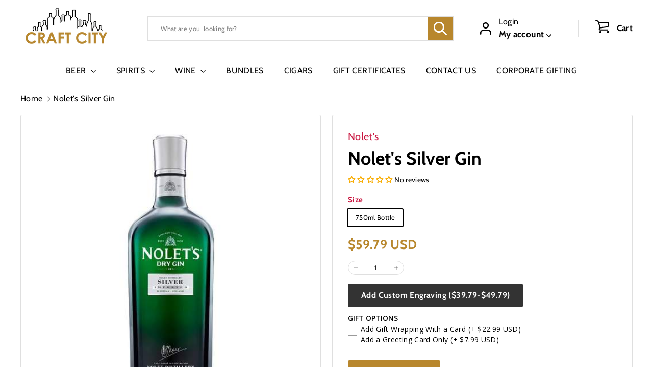

--- FILE ---
content_type: text/html; charset=utf-8
request_url: https://craftcity.com/products/nolet-s-silver-gin
body_size: 68484
content:
<!doctype html>
<html class="no-js" lang="en" dir="ltr">
<head>
  <script async crossorigin fetchpriority="high" src="/cdn/shopifycloud/importmap-polyfill/es-modules-shim.2.4.0.js"></script>
<script>
      YETT_BLACKLIST = [/connect.facebook.net/, /www.google-analytics.com/, /analytics.tiktok.com/, /gtag/, /static.klaviyo.com/]
      !function(t,e){"object"==typeof exports&&"undefined"!=typeof module?e(exports):"function"==typeof define&&define.amd?define(["exports"],e):e(t.yett={})}(this,function(t){"use strict";var e={blacklist:window.YETT_BLACKLIST,whitelist:window.YETT_WHITELIST},r={blacklisted:[]},n=function(t,r){return t&&(!r||"javascript/blocked"!==r)&&(!e.blacklist||e.blacklist.some(function(e){return e.test(t)}))&&(!e.whitelist||e.whitelist.every(function(e){return!e.test(t)}))},i=function(t){var r=t.getAttribute("src");return e.blacklist&&e.blacklist.every(function(t){return!t.test(r)})||e.whitelist&&e.whitelist.some(function(t){return t.test(r)})},c=new MutationObserver(function(t){t.forEach(function(t){for(var e=t.addedNodes,i=function(t){var i=e[t];if(1===i.nodeType&&"SCRIPT"===i.tagName){var c=i.src,o=i.type;if(n(c,o)){r.blacklisted.push(i.cloneNode()),i.type="javascript/blocked";i.addEventListener("beforescriptexecute",function t(e){"javascript/blocked"===i.getAttribute("type")&&e.preventDefault(),i.removeEventListener("beforescriptexecute",t)}),i.parentElement.removeChild(i)}}},c=0;c<e.length;c++)i(c)})});c.observe(document.documentElement,{childList:!0,subtree:!0});var o=document.createElement;document.createElement=function(){for(var t=arguments.length,e=Array(t),r=0;r<t;r++)e[r]=arguments[r];if("script"!==e[0].toLowerCase())return o.bind(document).apply(void 0,e);var i=o.bind(document).apply(void 0,e),c=i.setAttribute.bind(i);return Object.defineProperties(i,{src:{get:function(){return i.getAttribute("src")},set:function(t){return n(t,i.type)&&c("type","javascript/blocked"),c("src",t),!0}},type:{set:function(t){var e=n(i.src,i.type)?"javascript/blocked":t;return c("type",e),!0}}}),i.setAttribute=function(t,e){"type"===t||"src"===t?i[t]=e:HTMLScriptElement.prototype.setAttribute.call(i,t,e)},i};var l=function(t){if(Array.isArray(t)){for(var e=0,r=Array(t.length);e<t.length;e++)r[e]=t[e];return r}return Array.from(t)},a=new RegExp("[|\\{}()[\\]^$+*?.]","g");t.unblock=function(){for(var t=arguments.length,n=Array(t),o=0;o<t;o++)n[o]=arguments[o];n.length<1?(e.blacklist=[],e.whitelist=[]):(e.blacklist&&(e.blacklist=e.blacklist.filter(function(t){return n.every(function(e){return!t.test(e)})})),e.whitelist&&(e.whitelist=[].concat(l(e.whitelist),l(n.map(function(t){var r=".*"+t.replace(a,"\\$&")+".*";return e.whitelist.find(function(t){return t.toString()===r.toString()})?null:new RegExp(r)}).filter(Boolean)))));for(var s=document.querySelectorAll('script[type="javascript/blocked"]'),u=0;u<s.length;u++){var p=s[u];i(p)&&(p.type="application/javascript",r.blacklisted.push(p),p.parentElement.removeChild(p))}var d=0;[].concat(l(r.blacklisted)).forEach(function(t,e){if(i(t)){var n=document.createElement("script");n.setAttribute("src",t.src),n.setAttribute("type","application/javascript"),document.head.appendChild(n),r.blacklisted.splice(e-d,1),d++}}),e.blacklist&&e.blacklist.length<1&&c.disconnect()},Object.defineProperty(t,"__esModule",{value:!0})});
    </script>
<!-- Taboola Pixel Code -->
<script type='text/javascript'>
  window._tfa = window._tfa || [];
  window._tfa.push({notify: 'event', name: 'page_view', id: 1729944});
  !function (t, f, a, x) {
         if (!document.getElementById(x)) {
            t.async = 1;t.src = a;t.id=x;f.parentNode.insertBefore(t, f);
         }
  }(document.createElement('script'),
  document.getElementsByTagName('script')[0],
  '//cdn.taboola.com/libtrc/unip/1729944/tfa.js',
  'tb_tfa_script');
</script>
<!-- End of Taboola Pixel Code -->
<script>(function(w,d,t,r,u){var f,n,i;w[u]=w[u]||[],f=function(){var o={ti:"187121374", enableAutoSpaTracking: true};o.q=w[u],w[u]=new UET(o),w[u].push("pageLoad")},n=d.createElement(t),n.src=r,n.async=1,n.onload=n.onreadystatechange=function(){var s=this.readyState;s&&s!=="loaded"&&s!=="complete"||(f(),n.onload=n.onreadystatechange=null)},i=d.getElementsByTagName(t)[0],i.parentNode.insertBefore(n,i)})(window,document,"script","//bat.bing.com/bat.js","uetq");</script>
  <meta charset="utf-8">
  <meta http-equiv="X-UA-Compatible" content="IE=edge,chrome=1">
  <meta name="viewport" content="width=device-width,initial-scale=1">
  <meta name="theme-color" content="#000000">
  <link rel="canonical" href="https://craftcity.com/products/nolet-s-silver-gin">
  <link rel="preconnect" href="https://fonts.shopifycdn.com" crossorigin>
  <link rel="dns-prefetch" href="https://ajax.googleapis.com">
  <link rel="dns-prefetch" href="https://maps.googleapis.com">
  <link rel="dns-prefetch" href="https://maps.gstatic.com">
  <!-- Global site tag (gtag.js) - Google Ads: 975742838 -->
      <script async src="https://www.googletagmanager.com/gtag/js?id=AW-975742838"></script>
      <script>
        window.dataLayer = window.dataLayer || [];
        function gtag(){dataLayer.push(arguments);}
        gtag('js', new Date());
  
        gtag('config', 'AW-975742838');
      </script>
   <!-- Global site tag (gtag.js) - Google Analytics -->
        <script async src="https://www.googletagmanager.com/gtag/js?id=G-Y5R38ZY9NN"></script>
        <script>
          window.dataLayer = window.dataLayer || [];
          function gtag(){dataLayer.push(arguments);}
          gtag('js', new Date());
        
          gtag('config', 'G-Y5R38ZY9NN');
        </script><link rel="shortcut icon" href="//craftcity.com/cdn/shop/files/craft_favicon_gold_32x32.png?v=1670011095" type="image/png" /><title>Buy Nolet&#39;s Silver Gin Online | Shop and Order now from Craft City
</title>
<meta name="description" content="Buy Nolet&#39;s Silver Gin Online. Today, Nolet Distillery is the oldest distillery in Holland that is still in the hands of the founding family, a testament to the strength of the Nolet family and their passion for distilling. Founded in 1691 in Schiedam, Nolet Distillery has remained a prominent fixture in the city’s distilling history, surviving throughout the French Revolution and two World Wars. The distillery has been exporting spirits to the United States since the late 19th century."><meta property="og:site_name" content="Craft City">
  <meta property="og:url" content="https://craftcity.com/products/nolet-s-silver-gin">
  <meta property="og:title" content="Nolet&#39;s Silver Gin">
  <meta property="og:type" content="product">
  <meta property="og:description" content="Buy Nolet&#39;s Silver Gin Online. Today, Nolet Distillery is the oldest distillery in Holland that is still in the hands of the founding family, a testament to the strength of the Nolet family and their passion for distilling. Founded in 1691 in Schiedam, Nolet Distillery has remained a prominent fixture in the city’s distilling history, surviving throughout the French Revolution and two World Wars. The distillery has been exporting spirits to the United States since the late 19th century."><meta property="og:image" content="http://craftcity.com/cdn/shop/products/Nolets-Silver-Gin.jpg?v=1638434503">
    <meta property="og:image:secure_url" content="https://craftcity.com/cdn/shop/products/Nolets-Silver-Gin.jpg?v=1638434503">
    <meta property="og:image:width" content="370">
    <meta property="og:image:height" content="493"><meta name="twitter:site" content="@ServallLiquor">
  <meta name="twitter:card" content="summary_large_image">
  <meta name="twitter:title" content="Nolet's Silver Gin">
  <meta name="twitter:description" content="Buy Nolet&#39;s Silver Gin Online. Today, Nolet Distillery is the oldest distillery in Holland that is still in the hands of the founding family, a testament to the strength of the Nolet family and their passion for distilling. Founded in 1691 in Schiedam, Nolet Distillery has remained a prominent fixture in the city’s distilling history, surviving throughout the French Revolution and two World Wars. The distillery has been exporting spirits to the United States since the late 19th century.">
<style data-shopify>@font-face {
  font-family: Cabin;
  font-weight: 700;
  font-style: normal;
  font-display: swap;
  src: url("//craftcity.com/cdn/fonts/cabin/cabin_n7.255204a342bfdbc9ae2017bd4e6a90f8dbb2f561.woff2") format("woff2"),
       url("//craftcity.com/cdn/fonts/cabin/cabin_n7.e2afa22a0d0f4b64da3569c990897429d40ff5c0.woff") format("woff");
}

  @font-face {
  font-family: Cabin;
  font-weight: 400;
  font-style: normal;
  font-display: swap;
  src: url("//craftcity.com/cdn/fonts/cabin/cabin_n4.cefc6494a78f87584a6f312fea532919154f66fe.woff2") format("woff2"),
       url("//craftcity.com/cdn/fonts/cabin/cabin_n4.8c16611b00f59d27f4b27ce4328dfe514ce77517.woff") format("woff");
}


  @font-face {
  font-family: Cabin;
  font-weight: 600;
  font-style: normal;
  font-display: swap;
  src: url("//craftcity.com/cdn/fonts/cabin/cabin_n6.c6b1e64927bbec1c65aab7077888fb033480c4f7.woff2") format("woff2"),
       url("//craftcity.com/cdn/fonts/cabin/cabin_n6.6c2e65d54c893ad9f1390da3b810b8e6cf976a4f.woff") format("woff");
}

  @font-face {
  font-family: Cabin;
  font-weight: 400;
  font-style: italic;
  font-display: swap;
  src: url("//craftcity.com/cdn/fonts/cabin/cabin_i4.d89c1b32b09ecbc46c12781fcf7b2085f17c0be9.woff2") format("woff2"),
       url("//craftcity.com/cdn/fonts/cabin/cabin_i4.0a521b11d0b69adfc41e22a263eec7c02aecfe99.woff") format("woff");
}

  @font-face {
  font-family: Cabin;
  font-weight: 600;
  font-style: italic;
  font-display: swap;
  src: url("//craftcity.com/cdn/fonts/cabin/cabin_i6.f09e39e860dd73a664673caf87e5a0b93b584340.woff2") format("woff2"),
       url("//craftcity.com/cdn/fonts/cabin/cabin_i6.5b37bf1fce036a7ee54dbf8fb86341d9c8883ee1.woff") format("woff");
}

</style><link href="//craftcity.com/cdn/shop/t/25/assets/components.css?v=162253045482376584531710846890" rel="stylesheet" type="text/css" media="all" />
<style data-shopify>:root {
    --colorBody: #ffffff;
    --colorBodyAlpha05: rgba(255, 255, 255, 0.05);
    --colorBodyDim: #f2f2f2;

    --colorBorder: #efebeb;

    --colorBtnPrimary: #000000;
    --colorBtnPrimaryLight: #1a1a1a;
    --colorBtnPrimaryDim: #000000;
    --colorBtnPrimaryText: #ffffff;

    --colorCartDot: #ffffff;
    --colorCartDotText: #42434d;

    --colorFooter: #fafafa;
    --colorFooterBorder: #ffffff;
    --colorFooterText: #000000;

    --colorLink: #000000;

    --colorModalBg: rgba(231, 231, 231, 0.6);

    --colorNav: #ffffff;
    --colorNavSearch: #4b4d5e;
    --colorNavText: #000000;

    --colorPrice: #272831;

    --colorSaleTag: #ba4444;
    --colorSaleTagText: #ffffff;

    --colorScheme1Text: #000000;
    --colorScheme1Bg: #ffffff;
    --colorScheme2Text: #ffffff;
    --colorScheme2Bg: #343643;
    --colorScheme3Text: #272831;
    --colorScheme3Bg: #efebeb;

    --colorTextBody: #000000;
    --colorTextBodyAlpha005: rgba(0, 0, 0, 0.05);
    --colorTextBodyAlpha008: rgba(0, 0, 0, 0.08);
    --colorTextSavings: #ba4444;

    --colorToolbar: #000000;
    --colorToolbarText: #ffffff;

    --urlIcoSelect: url(//craftcity.com/cdn/shop/t/25/assets/ico-select.svg);
    --urlSwirlSvg: url(//craftcity.com/cdn/shop/t/25/assets/swirl.svg);

    --header-padding-bottom: 0;

    --pageTopPadding: 35px;
    --pageNarrow: 700px;
    --pageWidthPadding: 40px;
    --gridGutter: 22px;
    --indexSectionPadding: 60px;
    --sectionHeaderBottom: 40px;
    --collapsibleIconWidth: 12px;

    --sizeChartMargin: 30px 0;
    --sizeChartIconMargin: 5px;

    --newsletterReminderPadding: 20px 30px 20px 25px;

    --textFrameMargin: 10px;

    /*Shop Pay Installments*/
    --color-body-text: #000000;
    --color-body: #ffffff;
    --color-bg: #ffffff;

    --typeHeaderPrimary: Cabin;
    --typeHeaderFallback: sans-serif;
    --typeHeaderSize: 42px;
    --typeHeaderWeight: 700;
    --typeHeaderLineHeight: 1.2;
    --typeHeaderSpacing: 0.0em;

    --typeBasePrimary:Cabin;
    --typeBaseFallback:sans-serif;
    --typeBaseSize: 14px;
    --typeBaseWeight: 400;
    --typeBaseSpacing: 0.025em;
    --typeBaseLineHeight: 1.5;

    --colorSmallImageBg: #ffffff;
    --colorSmallImageBgDark: #f7f7f7;
    --colorLargeImageBg: #e7e7e7;
    --colorLargeImageBgLight: #ffffff;

    --iconWeight: 3px;
    --iconLinecaps: round;

    
      --buttonRadius: 3px;
      --btnPadding: 11px 25px;
    

    
      --roundness: 20px;
    

    
      --gridThickness: 0;
    

    --productTileMargin: 10%;
    --collectionTileMargin: 17%;

    --swatchSize: 40px;
  }

  @media screen and (max-width: 768px) {
    :root {
      --pageTopPadding: 15px;
      --pageNarrow: 330px;
      --pageWidthPadding: 17px;
      --gridGutter: 16px;
      --indexSectionPadding: 40px;
      --sectionHeaderBottom: 25px;
      --collapsibleIconWidth: 10px;
      --textFrameMargin: 7px;
      --typeBaseSize: 12px;

      
        --roundness: 15px;
        --btnPadding: 9px 25px;
      
    }
  }</style><link href="//craftcity.com/cdn/shop/t/25/assets/overrides.css?v=92861991554300467671709544733" rel="stylesheet" type="text/css" media="all" />
<style data-shopify>:root {
    --productGridPadding: 12px;
  }</style><script>
    document.documentElement.className = document.documentElement.className.replace('no-js', 'js');

    window.theme = window.theme || {};
    theme.routes = {
      home: "/",
      collections: "/collections",
      cart: "/cart.js",
      cartPage: "/cart",
      cartAdd: "/cart/add.js",
      cartChange: "/cart/change.js",
      search: "/search",
      predictiveSearch: "/search/suggest"
    };

    theme.strings = {
      soldOut: "Sold Out",
      unavailable: "Unavailable",
      inStockLabel: "In stock, ready to ship",
      oneStockLabel: "Low stock - [count] item left",
      otherStockLabel: "Low stock - [count] items left",
      willNotShipUntil: "Ready to ship [date]",
      willBeInStockAfter: "Back in stock [date]",
      waitingForStock: "Backordered, shipping soon",
      savePrice: "Save [saved_amount]",
      cartEmpty: "Your cart is currently empty.",
      cartTermsConfirmation: "You must agree with the terms and conditions of sales to check out",
      searchCollections: "Collections",
      searchPages: "Pages",
      searchArticles: "Articles",
      maxQuantity: "You can only have [quantity] of [title] in your cart."
    };
    theme.settings = {
      cartType: "dropdown",
      isCustomerTemplate: false,
      moneyFormat: "${{amount}}",
      saveType: "dollar",
      productImageSize: "square",
      productImageCover: true,
      predictiveSearch: true,
      predictiveSearchType: null,
      superScriptSetting: false,
      superScriptPrice: false,
      quickView: false,
      quickAdd: true,
      themeName: 'Expanse',
      themeVersion: "5.0.1"
    };
  </script><script type="importmap">
{
  "imports": {
    "components/announcement-bar": "//craftcity.com/cdn/shop/t/25/assets/announcement-bar.js?v=30886685393339443611708726375",
    "components/gift-card-recipient-form": "//craftcity.com/cdn/shop/t/25/assets/gift-card-recipient-form.js?v=16415920452423038151708726375",
    "components/image-element": "//craftcity.com/cdn/shop/t/25/assets/image-element.js?v=19175045889563950391708726375",
    "components/lightbox": "//craftcity.com/cdn/shop/t/25/assets/lightbox.js?v=177529825473141699571708726375",
    "components/newsletter-reminder": "//craftcity.com/cdn/shop/t/25/assets/newsletter-reminder.js?v=158689173741753302301708726375",
    "components/predictive-search": "//craftcity.com/cdn/shop/t/25/assets/predictive-search.js?v=106402303971169922441708726375",
    "components/price-range": "//craftcity.com/cdn/shop/t/25/assets/price-range.js?v=181072884619090886471708726375",
    "components/product-complementary": "//craftcity.com/cdn/shop/t/25/assets/product-complementary.js?v=115010611336991946551708726375",
    "components/product-grid-item": "//craftcity.com/cdn/shop/t/25/assets/product-grid-item.js?v=52854375093933269701708726375",
    "components/product-images": "//craftcity.com/cdn/shop/t/25/assets/product-images.js?v=165385719376091763651708726375",
    "components/quick-add": "//craftcity.com/cdn/shop/t/25/assets/quick-add.js?v=81927692390222238661708726376",
    "components/quick-shop": "//craftcity.com/cdn/shop/t/25/assets/quick-shop.js?v=95554821765998877021708726376",
    "components/section-advanced-accordion": "//craftcity.com/cdn/shop/t/25/assets/section-advanced-accordion.js?v=29351542160259749761708726376",
    "components/section-age-verification-popup": "//craftcity.com/cdn/shop/t/25/assets/section-age-verification-popup.js?v=570856957843724541708726376",
    "components/section-background-image-text": "//craftcity.com/cdn/shop/t/25/assets/section-background-image-text.js?v=134193327559148673711708726376",
    "components/section-collection-header": "//craftcity.com/cdn/shop/t/25/assets/section-collection-header.js?v=62104955657552942271708726376",
    "components/section-countdown": "//craftcity.com/cdn/shop/t/25/assets/section-countdown.js?v=124122001777650735791708726376",
    "components/section-featured-collection": "//craftcity.com/cdn/shop/t/25/assets/section-featured-collection.js?v=70396313371272205741708726376",
    "components/section-footer": "//craftcity.com/cdn/shop/t/25/assets/section-footer.js?v=143843864055408484941708726376",
    "components/section-header": "//craftcity.com/cdn/shop/t/25/assets/section-header.js?v=31084278283088437681708726376",
    "components/section-hero-video": "//craftcity.com/cdn/shop/t/25/assets/section-hero-video.js?v=138616389493027501011708726376",
    "components/section-hotspots": "//craftcity.com/cdn/shop/t/25/assets/section-hotspots.js?v=118949170610172005021708726376",
    "components/section-image-compare": "//craftcity.com/cdn/shop/t/25/assets/section-image-compare.js?v=25526173009852246331708726376",
    "components/section-main-cart": "//craftcity.com/cdn/shop/t/25/assets/section-main-cart.js?v=102282689976117535291708726376",
    "components/section-main-collection": "//craftcity.com/cdn/shop/t/25/assets/section-main-collection.js?v=178808321021703902081708726376",
    "components/section-main-product": "//craftcity.com/cdn/shop/t/25/assets/section-main-product.js?v=48829736225712131391708726376",
    "components/section-main-search": "//craftcity.com/cdn/shop/t/25/assets/section-main-search.js?v=91363574603513782361708726376",
    "components/section-map": "//craftcity.com/cdn/shop/t/25/assets/section-map.js?v=62409255708494077951708726376",
    "components/section-media-text": "//craftcity.com/cdn/shop/t/25/assets/section-media-text.js?v=82647628925002924311708726376",
    "components/section-more-products-vendor": "//craftcity.com/cdn/shop/t/25/assets/section-more-products-vendor.js?v=156950098812764376531708726376",
    "components/section-newsletter-popup": "//craftcity.com/cdn/shop/t/25/assets/section-newsletter-popup.js?v=170953806956104469461708726376",
    "components/section-password-header": "//craftcity.com/cdn/shop/t/25/assets/section-password-header.js?v=152732804639088855281708726376",
    "components/section-product-recommendations": "//craftcity.com/cdn/shop/t/25/assets/section-product-recommendations.js?v=68463675784327451211708726376",
    "components/section-promo-grid": "//craftcity.com/cdn/shop/t/25/assets/section-promo-grid.js?v=111576400653284386401708726376",
    "components/section-recently-viewed": "//craftcity.com/cdn/shop/t/25/assets/section-recently-viewed.js?v=98926481457392478881708726376",
    "components/section-slideshow": "//craftcity.com/cdn/shop/t/25/assets/section-slideshow.js?v=78404926763425096301708726376",
    "components/section-slideshow-image": "//craftcity.com/cdn/shop/t/25/assets/section-slideshow-image.js?v=78404926763425096301708726376",
    "components/section-slideshow-split": "//craftcity.com/cdn/shop/t/25/assets/section-slideshow-split.js?v=78404926763425096301708726376",
    "components/section-store-availability": "//craftcity.com/cdn/shop/t/25/assets/section-store-availability.js?v=179020056623871860581708726376",
    "components/section-testimonials": "//craftcity.com/cdn/shop/t/25/assets/section-testimonials.js?v=135504612583298795321708726376",
    "components/section-toolbar": "//craftcity.com/cdn/shop/t/25/assets/section-toolbar.js?v=40810883655964320851708726376",
    "components/tool-tip": "//craftcity.com/cdn/shop/t/25/assets/tool-tip.js?v=15091627716861754341708726376",
    "components/tool-tip-trigger": "//craftcity.com/cdn/shop/t/25/assets/tool-tip-trigger.js?v=34194649362372648151708726376",
    "@archetype-themes/scripts/config": "//craftcity.com/cdn/shop/t/25/assets/config.js?v=15099800528938078371708726375",
    "aos": "//craftcity.com/cdn/shop/t/25/assets/aos.js?v=106204913141253275521708726375",
    "@archetype-themes/scripts/helpers/sections": "//craftcity.com/cdn/shop/t/25/assets/sections.js?v=116270901756441952371708726376",
    "@archetype-themes/scripts/modules/slideshow": "//craftcity.com/cdn/shop/t/25/assets/slideshow.js?v=176367255318002349761708726376",
    "nouislider": "//craftcity.com/cdn/shop/t/25/assets/nouislider.js?v=100438778919154896961708726375",
    "@archetype-themes/scripts/helpers/currency": "//craftcity.com/cdn/shop/t/25/assets/currency.js?v=14275331480271113601708726375",
    "@archetype-themes/scripts/helpers/delegate": "//craftcity.com/cdn/shop/t/25/assets/delegate.js?v=150733600779017316001708726375",
    "@archetype-themes/scripts/modules/product-recommendations": "//craftcity.com/cdn/shop/t/25/assets/product-recommendations.js?v=3952864652872298261708726376",
    "@archetype-themes/scripts/modules/swatches": "//craftcity.com/cdn/shop/t/25/assets/swatches.js?v=103882278052475410121708726376",
    "@archetype-themes/scripts/modules/photoswipe": "//craftcity.com/cdn/shop/t/25/assets/photoswipe.js?v=133149125523312087301708726375",
    "@archetype-themes/scripts/modules/product": "//craftcity.com/cdn/shop/t/25/assets/product.js?v=136753110466918263191708726376",
    "js-cookie": "//craftcity.com/cdn/shop/t/25/assets/js.cookie.mjs?v=38015963105781969301708726375",
    "@archetype-themes/scripts/modules/modal": "//craftcity.com/cdn/shop/t/25/assets/modal.js?v=45231143018390192411708726375",
    "@archetype-themes/scripts/modules/collapsibles": "//craftcity.com/cdn/shop/t/25/assets/collapsibles.js?v=125222459924536763791708726375",
    "@archetype-themes/scripts/helpers/init-observer": "//craftcity.com/cdn/shop/t/25/assets/init-observer.js?v=151712110650051136771708726375",
    "@archetype-themes/scripts/modules/parallax": "//craftcity.com/cdn/shop/t/25/assets/parallax.js?v=20658553194097617601708726375",
    "@archetype-themes/scripts/modules/collection-template": "//craftcity.com/cdn/shop/t/25/assets/collection-template.js?v=138454779407648820021708726375",
    "@archetype-themes/scripts/modules/header-nav": "//craftcity.com/cdn/shop/t/25/assets/header-nav.js?v=153535264877449452281708726375",
    "@archetype-themes/scripts/modules/disclosure": "//craftcity.com/cdn/shop/t/25/assets/disclosure.js?v=24495297545550370831708726375",
    "@archetype-themes/scripts/modules/video-section": "//craftcity.com/cdn/shop/t/25/assets/video-section.js?v=38415978955926866351708726376",
    "@archetype-themes/scripts/modules/mobile-nav": "//craftcity.com/cdn/shop/t/25/assets/mobile-nav.js?v=65063705214388957511708726375",
    "@archetype-themes/scripts/modules/header-search": "//craftcity.com/cdn/shop/t/25/assets/header-search.js?v=96962303281191137591708726375",
    "@archetype-themes/scripts/modules/cart-drawer": "//craftcity.com/cdn/shop/t/25/assets/cart-drawer.js?v=127359067068143228651708726375",
    "@archetype-themes/scripts/helpers/utils": "//craftcity.com/cdn/shop/t/25/assets/utils.js?v=183768819557536265621708726376",
    "@archetype-themes/scripts/helpers/size-drawer": "//craftcity.com/cdn/shop/t/25/assets/size-drawer.js?v=16908746908081919891708726376",
    "@archetype-themes/scripts/modules/cart-form": "//craftcity.com/cdn/shop/t/25/assets/cart-form.js?v=101395120151694959601708726375",
    "@archetype-themes/scripts/helpers/ajax-renderer": "//craftcity.com/cdn/shop/t/25/assets/ajax-renderer.js?v=167707973626936292861708726375",
    "@archetype-themes/scripts/modules/drawers": "//craftcity.com/cdn/shop/t/25/assets/drawers.js?v=90797109483806998381708726375",
    "@archetype-themes/scripts/modules/tool-tip-trigger": "//craftcity.com/cdn/shop/t/25/assets/tool-tip-trigger.js?v=34194649362372648151708726376",
    "@archetype-themes/scripts/modules/tool-tip": "//craftcity.com/cdn/shop/t/25/assets/tool-tip.js?v=15091627716861754341708726376",
    "@archetype-themes/scripts/helpers/init-globals": "//craftcity.com/cdn/shop/t/25/assets/init-globals.js?v=7536868941939136231708726375",
    "@archetype-themes/scripts/vendors/flickity": "//craftcity.com/cdn/shop/t/25/assets/flickity.js?v=48539322729379456441708726375",
    "@archetype-themes/scripts/vendors/flickity-fade": "//craftcity.com/cdn/shop/t/25/assets/flickity-fade.js?v=70708211373116380081708726375",
    "@archetype-themes/scripts/helpers/a11y": "//craftcity.com/cdn/shop/t/25/assets/a11y.js?v=114228441666679744341708726375",
    "@archetype-themes/scripts/vendors/photoswipe.min": "//craftcity.com/cdn/shop/t/25/assets/photoswipe.min.js?v=96706414436924913981708726375",
    "@archetype-themes/scripts/vendors/photoswipe-ui-default.min": "//craftcity.com/cdn/shop/t/25/assets/photoswipe-ui-default.min.js?v=52395271779278780601708726375",
    "@archetype-themes/scripts/helpers/images": "//craftcity.com/cdn/shop/t/25/assets/images.js?v=154579799771787317231708726375",
    "@archetype-themes/scripts/helpers/variants": "//craftcity.com/cdn/shop/t/25/assets/variants.js?v=3033049893411379561708726376",
    "@archetype-themes/scripts/modules/variant-availability": "//craftcity.com/cdn/shop/t/25/assets/variant-availability.js?v=106313593704684021601708726376",
    "@archetype-themes/scripts/modules/quantity-selectors": "//craftcity.com/cdn/shop/t/25/assets/quantity-selectors.js?v=180817540312099548121708726376",
    "@archetype-themes/scripts/modules/product-ajax-form": "//craftcity.com/cdn/shop/t/25/assets/product-ajax-form.js?v=162946062715521630471708726375",
    "@archetype-themes/scripts/helpers/youtube": "//craftcity.com/cdn/shop/t/25/assets/youtube.js?v=68009855279585667491708726376",
    "@archetype-themes/scripts/helpers/vimeo": "//craftcity.com/cdn/shop/t/25/assets/vimeo.js?v=49611722598385318221708726376",
    "@archetype-themes/scripts/modules/product-media": "//craftcity.com/cdn/shop/t/25/assets/product-media.js?v=7149764575920620621708726376",
    "@archetype-themes/scripts/modules/collection-sidebar": "//craftcity.com/cdn/shop/t/25/assets/collection-sidebar.js?v=102654819825539199081708726375",
    "@archetype-themes/scripts/modules/cart-api": "//craftcity.com/cdn/shop/t/25/assets/cart-api.js?v=177228419985507265221708726375",
    "@archetype-themes/scripts/modules/video-modal": "//craftcity.com/cdn/shop/t/25/assets/video-modal.js?v=5964877832267866681708726376",
    "@archetype-themes/scripts/modules/animation-observer": "//craftcity.com/cdn/shop/t/25/assets/animation-observer.js?v=110233317842681188241708726375",
    "@archetype-themes/scripts/modules/page-transitions": "//craftcity.com/cdn/shop/t/25/assets/page-transitions.js?v=72265230091955981801708726375",
    "@archetype-themes/scripts/helpers/rte": "//craftcity.com/cdn/shop/t/25/assets/rte.js?v=124638893503654398791708726376",
    "@archetype-themes/scripts/helpers/library-loader": "//craftcity.com/cdn/shop/t/25/assets/library-loader.js?v=109812686109916403541708726375"
  }
}
</script><script>
  if (!(HTMLScriptElement.supports && HTMLScriptElement.supports('importmap'))) {
    const el = document.createElement('script');
    el.async = true;
    el.src = "//craftcity.com/cdn/shop/t/25/assets/es-module-shims.min.js?v=63404930985865369141708726375";
    document.head.appendChild(el);
  }
</script>
<script type="module" src="//craftcity.com/cdn/shop/t/25/assets/is-land.min.js?v=174197206692620727541708726375"></script>


<script type="module">
  try {
    const importMap = document.querySelector('script[type="importmap"]');
    const importMapJson = JSON.parse(importMap.textContent);
    const importMapModules = Object.values(importMapJson.imports);
    for (let i = 0; i < importMapModules.length; i++) {
      const link = document.createElement('link');
      link.rel = 'modulepreload';
      link.href = importMapModules[i];
      document.head.appendChild(link);
    }
  } catch (e) {
    console.error(e);
  }
</script>

  
    
  
  
    
      <script>window.performance && window.performance.mark && window.performance.mark('shopify.content_for_header.start');</script><meta name="facebook-domain-verification" content="ngrab22x7ibrjax8n5iv8hgdrbshvy">
<meta name="google-site-verification" content="TfLr2TfKQOpZO-btFpmxQXwfRfOp6etEu_6YwuCsTR0">
<meta id="shopify-digital-wallet" name="shopify-digital-wallet" content="/56712626329/digital_wallets/dialog">
<meta name="shopify-checkout-api-token" content="89f82487d62926a185edba29879bbbb0">
<meta id="in-context-paypal-metadata" data-shop-id="56712626329" data-venmo-supported="false" data-environment="production" data-locale="en_US" data-paypal-v4="true" data-currency="USD">
<link rel="alternate" type="application/json+oembed" href="https://craftcity.com/products/nolet-s-silver-gin.oembed">
<script async="async" src="/checkouts/internal/preloads.js?locale=en-US"></script>
<link rel="preconnect" href="https://shop.app" crossorigin="anonymous">
<script async="async" src="https://shop.app/checkouts/internal/preloads.js?locale=en-US&shop_id=56712626329" crossorigin="anonymous"></script>
<script id="apple-pay-shop-capabilities" type="application/json">{"shopId":56712626329,"countryCode":"US","currencyCode":"USD","merchantCapabilities":["supports3DS"],"merchantId":"gid:\/\/shopify\/Shop\/56712626329","merchantName":"Craft City","requiredBillingContactFields":["postalAddress","email","phone"],"requiredShippingContactFields":["postalAddress","email","phone"],"shippingType":"shipping","supportedNetworks":["visa","masterCard","amex","discover","elo","jcb"],"total":{"type":"pending","label":"Craft City","amount":"1.00"},"shopifyPaymentsEnabled":true,"supportsSubscriptions":true}</script>
<script id="shopify-features" type="application/json">{"accessToken":"89f82487d62926a185edba29879bbbb0","betas":["rich-media-storefront-analytics"],"domain":"craftcity.com","predictiveSearch":true,"shopId":56712626329,"locale":"en"}</script>
<script>var Shopify = Shopify || {};
Shopify.shop = "craftcitycom.myshopify.com";
Shopify.locale = "en";
Shopify.currency = {"active":"USD","rate":"1.0"};
Shopify.country = "US";
Shopify.theme = {"name":"Dev Expanse V.1","id":140573868285,"schema_name":"Expanse","schema_version":"5.0.1","theme_store_id":902,"role":"main"};
Shopify.theme.handle = "null";
Shopify.theme.style = {"id":null,"handle":null};
Shopify.cdnHost = "craftcity.com/cdn";
Shopify.routes = Shopify.routes || {};
Shopify.routes.root = "/";</script>
<script type="module">!function(o){(o.Shopify=o.Shopify||{}).modules=!0}(window);</script>
<script>!function(o){function n(){var o=[];function n(){o.push(Array.prototype.slice.apply(arguments))}return n.q=o,n}var t=o.Shopify=o.Shopify||{};t.loadFeatures=n(),t.autoloadFeatures=n()}(window);</script>
<script>
  window.ShopifyPay = window.ShopifyPay || {};
  window.ShopifyPay.apiHost = "shop.app\/pay";
  window.ShopifyPay.redirectState = null;
</script>
<script id="shop-js-analytics" type="application/json">{"pageType":"product"}</script>
<script defer="defer" async type="module" src="//craftcity.com/cdn/shopifycloud/shop-js/modules/v2/client.init-shop-cart-sync_WVOgQShq.en.esm.js"></script>
<script defer="defer" async type="module" src="//craftcity.com/cdn/shopifycloud/shop-js/modules/v2/chunk.common_C_13GLB1.esm.js"></script>
<script defer="defer" async type="module" src="//craftcity.com/cdn/shopifycloud/shop-js/modules/v2/chunk.modal_CLfMGd0m.esm.js"></script>
<script type="module">
  await import("//craftcity.com/cdn/shopifycloud/shop-js/modules/v2/client.init-shop-cart-sync_WVOgQShq.en.esm.js");
await import("//craftcity.com/cdn/shopifycloud/shop-js/modules/v2/chunk.common_C_13GLB1.esm.js");
await import("//craftcity.com/cdn/shopifycloud/shop-js/modules/v2/chunk.modal_CLfMGd0m.esm.js");

  window.Shopify.SignInWithShop?.initShopCartSync?.({"fedCMEnabled":true,"windoidEnabled":true});

</script>
<script>
  window.Shopify = window.Shopify || {};
  if (!window.Shopify.featureAssets) window.Shopify.featureAssets = {};
  window.Shopify.featureAssets['shop-js'] = {"shop-cart-sync":["modules/v2/client.shop-cart-sync_DuR37GeY.en.esm.js","modules/v2/chunk.common_C_13GLB1.esm.js","modules/v2/chunk.modal_CLfMGd0m.esm.js"],"init-fed-cm":["modules/v2/client.init-fed-cm_BucUoe6W.en.esm.js","modules/v2/chunk.common_C_13GLB1.esm.js","modules/v2/chunk.modal_CLfMGd0m.esm.js"],"shop-toast-manager":["modules/v2/client.shop-toast-manager_B0JfrpKj.en.esm.js","modules/v2/chunk.common_C_13GLB1.esm.js","modules/v2/chunk.modal_CLfMGd0m.esm.js"],"init-shop-cart-sync":["modules/v2/client.init-shop-cart-sync_WVOgQShq.en.esm.js","modules/v2/chunk.common_C_13GLB1.esm.js","modules/v2/chunk.modal_CLfMGd0m.esm.js"],"shop-button":["modules/v2/client.shop-button_B_U3bv27.en.esm.js","modules/v2/chunk.common_C_13GLB1.esm.js","modules/v2/chunk.modal_CLfMGd0m.esm.js"],"init-windoid":["modules/v2/client.init-windoid_DuP9q_di.en.esm.js","modules/v2/chunk.common_C_13GLB1.esm.js","modules/v2/chunk.modal_CLfMGd0m.esm.js"],"shop-cash-offers":["modules/v2/client.shop-cash-offers_BmULhtno.en.esm.js","modules/v2/chunk.common_C_13GLB1.esm.js","modules/v2/chunk.modal_CLfMGd0m.esm.js"],"pay-button":["modules/v2/client.pay-button_CrPSEbOK.en.esm.js","modules/v2/chunk.common_C_13GLB1.esm.js","modules/v2/chunk.modal_CLfMGd0m.esm.js"],"init-customer-accounts":["modules/v2/client.init-customer-accounts_jNk9cPYQ.en.esm.js","modules/v2/client.shop-login-button_DJ5ldayH.en.esm.js","modules/v2/chunk.common_C_13GLB1.esm.js","modules/v2/chunk.modal_CLfMGd0m.esm.js"],"avatar":["modules/v2/client.avatar_BTnouDA3.en.esm.js"],"checkout-modal":["modules/v2/client.checkout-modal_pBPyh9w8.en.esm.js","modules/v2/chunk.common_C_13GLB1.esm.js","modules/v2/chunk.modal_CLfMGd0m.esm.js"],"init-shop-for-new-customer-accounts":["modules/v2/client.init-shop-for-new-customer-accounts_BUoCy7a5.en.esm.js","modules/v2/client.shop-login-button_DJ5ldayH.en.esm.js","modules/v2/chunk.common_C_13GLB1.esm.js","modules/v2/chunk.modal_CLfMGd0m.esm.js"],"init-customer-accounts-sign-up":["modules/v2/client.init-customer-accounts-sign-up_CnczCz9H.en.esm.js","modules/v2/client.shop-login-button_DJ5ldayH.en.esm.js","modules/v2/chunk.common_C_13GLB1.esm.js","modules/v2/chunk.modal_CLfMGd0m.esm.js"],"init-shop-email-lookup-coordinator":["modules/v2/client.init-shop-email-lookup-coordinator_CzjY5t9o.en.esm.js","modules/v2/chunk.common_C_13GLB1.esm.js","modules/v2/chunk.modal_CLfMGd0m.esm.js"],"shop-follow-button":["modules/v2/client.shop-follow-button_CsYC63q7.en.esm.js","modules/v2/chunk.common_C_13GLB1.esm.js","modules/v2/chunk.modal_CLfMGd0m.esm.js"],"shop-login-button":["modules/v2/client.shop-login-button_DJ5ldayH.en.esm.js","modules/v2/chunk.common_C_13GLB1.esm.js","modules/v2/chunk.modal_CLfMGd0m.esm.js"],"shop-login":["modules/v2/client.shop-login_B9ccPdmx.en.esm.js","modules/v2/chunk.common_C_13GLB1.esm.js","modules/v2/chunk.modal_CLfMGd0m.esm.js"],"lead-capture":["modules/v2/client.lead-capture_D0K_KgYb.en.esm.js","modules/v2/chunk.common_C_13GLB1.esm.js","modules/v2/chunk.modal_CLfMGd0m.esm.js"],"payment-terms":["modules/v2/client.payment-terms_BWmiNN46.en.esm.js","modules/v2/chunk.common_C_13GLB1.esm.js","modules/v2/chunk.modal_CLfMGd0m.esm.js"]};
</script>
<script>(function() {
  var isLoaded = false;
  function asyncLoad() {
    if (isLoaded) return;
    isLoaded = true;
    var urls = ["https:\/\/sdks.automizely.com\/conversions\/v1\/conversions.js?app_connection_id=542dd2a831a84cc3aa3c33ed61fd6366\u0026mapped_org_id=5dd54dfa7036f91facd7d68fb9106b17_v1\u0026shop=craftcitycom.myshopify.com","https:\/\/salespop.conversionbear.com\/script?app=salespop\u0026shop=craftcitycom.myshopify.com","https:\/\/tms.trackingmore.net\/static\/js\/checkout.js?shop=craftcitycom.myshopify.com","https:\/\/static.klaviyo.com\/onsite\/js\/klaviyo.js?company_id=Rb5Ryr\u0026shop=craftcitycom.myshopify.com","\/\/cdn.shopify.com\/proxy\/23b47ac651b1af9b87d78494fccf42dbc762c2ddc8de8d457986a079fe79457f\/shopify-script-tags.s3.eu-west-1.amazonaws.com\/smartseo\/instantpage.js?shop=craftcitycom.myshopify.com\u0026sp-cache-control=cHVibGljLCBtYXgtYWdlPTkwMA","https:\/\/cdn.shopify.com\/s\/files\/1\/0567\/1262\/6329\/t\/24\/assets\/subscribe-it.js?v=1702752754\u0026shop=craftcitycom.myshopify.com","\/\/searchserverapi1.com\/widgets\/shopify\/init.js?a=3B5S7T2z1b\u0026shop=craftcitycom.myshopify.com"];
    for (var i = 0; i < urls.length; i++) {
      var s = document.createElement('script');
      s.type = 'text/javascript';
      s.async = true;
      s.src = urls[i];
      var x = document.getElementsByTagName('script')[0];
      x.parentNode.insertBefore(s, x);
    }
  };
  document.addEventListener('asyncLazyLoad',function(event){asyncLoad();});if(window.attachEvent) {
    window.attachEvent('onload', function(){});
  } else {
    window.addEventListener('load', function(){}, false);
  }
})();</script>
<script id="__st">var __st={"a":56712626329,"offset":-28800,"reqid":"8ab77377-63eb-423d-b6de-fef5e56c9634-1769533294","pageurl":"craftcity.com\/products\/nolet-s-silver-gin","u":"5b1f1ada36df","p":"product","rtyp":"product","rid":7351757963517};</script>
<script>window.ShopifyPaypalV4VisibilityTracking = true;</script>
<script id="captcha-bootstrap">!function(){'use strict';const t='contact',e='account',n='new_comment',o=[[t,t],['blogs',n],['comments',n],[t,'customer']],c=[[e,'customer_login'],[e,'guest_login'],[e,'recover_customer_password'],[e,'create_customer']],r=t=>t.map((([t,e])=>`form[action*='/${t}']:not([data-nocaptcha='true']) input[name='form_type'][value='${e}']`)).join(','),a=t=>()=>t?[...document.querySelectorAll(t)].map((t=>t.form)):[];function s(){const t=[...o],e=r(t);return a(e)}const i='password',u='form_key',d=['recaptcha-v3-token','g-recaptcha-response','h-captcha-response',i],f=()=>{try{return window.sessionStorage}catch{return}},m='__shopify_v',_=t=>t.elements[u];function p(t,e,n=!1){try{const o=window.sessionStorage,c=JSON.parse(o.getItem(e)),{data:r}=function(t){const{data:e,action:n}=t;return t[m]||n?{data:e,action:n}:{data:t,action:n}}(c);for(const[e,n]of Object.entries(r))t.elements[e]&&(t.elements[e].value=n);n&&o.removeItem(e)}catch(o){console.error('form repopulation failed',{error:o})}}const l='form_type',E='cptcha';function T(t){t.dataset[E]=!0}const w=window,h=w.document,L='Shopify',v='ce_forms',y='captcha';let A=!1;((t,e)=>{const n=(g='f06e6c50-85a8-45c8-87d0-21a2b65856fe',I='https://cdn.shopify.com/shopifycloud/storefront-forms-hcaptcha/ce_storefront_forms_captcha_hcaptcha.v1.5.2.iife.js',D={infoText:'Protected by hCaptcha',privacyText:'Privacy',termsText:'Terms'},(t,e,n)=>{const o=w[L][v],c=o.bindForm;if(c)return c(t,g,e,D).then(n);var r;o.q.push([[t,g,e,D],n]),r=I,A||(h.body.append(Object.assign(h.createElement('script'),{id:'captcha-provider',async:!0,src:r})),A=!0)});var g,I,D;w[L]=w[L]||{},w[L][v]=w[L][v]||{},w[L][v].q=[],w[L][y]=w[L][y]||{},w[L][y].protect=function(t,e){n(t,void 0,e),T(t)},Object.freeze(w[L][y]),function(t,e,n,w,h,L){const[v,y,A,g]=function(t,e,n){const i=e?o:[],u=t?c:[],d=[...i,...u],f=r(d),m=r(i),_=r(d.filter((([t,e])=>n.includes(e))));return[a(f),a(m),a(_),s()]}(w,h,L),I=t=>{const e=t.target;return e instanceof HTMLFormElement?e:e&&e.form},D=t=>v().includes(t);t.addEventListener('submit',(t=>{const e=I(t);if(!e)return;const n=D(e)&&!e.dataset.hcaptchaBound&&!e.dataset.recaptchaBound,o=_(e),c=g().includes(e)&&(!o||!o.value);(n||c)&&t.preventDefault(),c&&!n&&(function(t){try{if(!f())return;!function(t){const e=f();if(!e)return;const n=_(t);if(!n)return;const o=n.value;o&&e.removeItem(o)}(t);const e=Array.from(Array(32),(()=>Math.random().toString(36)[2])).join('');!function(t,e){_(t)||t.append(Object.assign(document.createElement('input'),{type:'hidden',name:u})),t.elements[u].value=e}(t,e),function(t,e){const n=f();if(!n)return;const o=[...t.querySelectorAll(`input[type='${i}']`)].map((({name:t})=>t)),c=[...d,...o],r={};for(const[a,s]of new FormData(t).entries())c.includes(a)||(r[a]=s);n.setItem(e,JSON.stringify({[m]:1,action:t.action,data:r}))}(t,e)}catch(e){console.error('failed to persist form',e)}}(e),e.submit())}));const S=(t,e)=>{t&&!t.dataset[E]&&(n(t,e.some((e=>e===t))),T(t))};for(const o of['focusin','change'])t.addEventListener(o,(t=>{const e=I(t);D(e)&&S(e,y())}));const B=e.get('form_key'),M=e.get(l),P=B&&M;t.addEventListener('DOMContentLoaded',(()=>{const t=y();if(P)for(const e of t)e.elements[l].value===M&&p(e,B);[...new Set([...A(),...v().filter((t=>'true'===t.dataset.shopifyCaptcha))])].forEach((e=>S(e,t)))}))}(h,new URLSearchParams(w.location.search),n,t,e,['guest_login'])})(!0,!0)}();</script>
<script integrity="sha256-4kQ18oKyAcykRKYeNunJcIwy7WH5gtpwJnB7kiuLZ1E=" data-source-attribution="shopify.loadfeatures" defer="defer" src="//craftcity.com/cdn/shopifycloud/storefront/assets/storefront/load_feature-a0a9edcb.js" crossorigin="anonymous"></script>
<script crossorigin="anonymous" defer="defer" src="//craftcity.com/cdn/shopifycloud/storefront/assets/shopify_pay/storefront-65b4c6d7.js?v=20250812"></script>
<script data-source-attribution="shopify.dynamic_checkout.dynamic.init">var Shopify=Shopify||{};Shopify.PaymentButton=Shopify.PaymentButton||{isStorefrontPortableWallets:!0,init:function(){window.Shopify.PaymentButton.init=function(){};var t=document.createElement("script");t.src="https://craftcity.com/cdn/shopifycloud/portable-wallets/latest/portable-wallets.en.js",t.type="module",document.head.appendChild(t)}};
</script>
<script data-source-attribution="shopify.dynamic_checkout.buyer_consent">
  function portableWalletsHideBuyerConsent(e){var t=document.getElementById("shopify-buyer-consent"),n=document.getElementById("shopify-subscription-policy-button");t&&n&&(t.classList.add("hidden"),t.setAttribute("aria-hidden","true"),n.removeEventListener("click",e))}function portableWalletsShowBuyerConsent(e){var t=document.getElementById("shopify-buyer-consent"),n=document.getElementById("shopify-subscription-policy-button");t&&n&&(t.classList.remove("hidden"),t.removeAttribute("aria-hidden"),n.addEventListener("click",e))}window.Shopify?.PaymentButton&&(window.Shopify.PaymentButton.hideBuyerConsent=portableWalletsHideBuyerConsent,window.Shopify.PaymentButton.showBuyerConsent=portableWalletsShowBuyerConsent);
</script>
<script data-source-attribution="shopify.dynamic_checkout.cart.bootstrap">document.addEventListener("DOMContentLoaded",(function(){function t(){return document.querySelector("shopify-accelerated-checkout-cart, shopify-accelerated-checkout")}if(t())Shopify.PaymentButton.init();else{new MutationObserver((function(e,n){t()&&(Shopify.PaymentButton.init(),n.disconnect())})).observe(document.body,{childList:!0,subtree:!0})}}));
</script>
<link id="shopify-accelerated-checkout-styles" rel="stylesheet" media="screen" href="https://craftcity.com/cdn/shopifycloud/portable-wallets/latest/accelerated-checkout-backwards-compat.css" crossorigin="anonymous">
<style id="shopify-accelerated-checkout-cart">
        #shopify-buyer-consent {
  margin-top: 1em;
  display: inline-block;
  width: 100%;
}

#shopify-buyer-consent.hidden {
  display: none;
}

#shopify-subscription-policy-button {
  background: none;
  border: none;
  padding: 0;
  text-decoration: underline;
  font-size: inherit;
  cursor: pointer;
}

#shopify-subscription-policy-button::before {
  box-shadow: none;
}

      </style>

<script>window.performance && window.performance.mark && window.performance.mark('shopify.content_for_header.end');</script>
      
  
  

  
  <script src="//craftcity.com/cdn/shop/t/25/assets/main.js?v=37609016477024390071766394327" defer="defer"></script>
  <!-- Global site tag (gtag.js) - Google Analytics -->
    <script async src="https://www.googletagmanager.com/gtag/js?id=UA-52761243-1"></script>
    <script>
      window.dataLayer = window.dataLayer || [];
      function gtag(){dataLayer.push(arguments);}
      gtag('js', new Date());

      gtag('config', 'UA-52761243-1');
    </script>
  <style>
    .snize-product .snize-buttons {
      text-align: center;
      margin-bottom: 10px;
    }
    
    .product__photos img {
     opacity: 1; 
    }
  </style>
<!-- BEGIN app block: shopify://apps/klaviyo-email-marketing-sms/blocks/klaviyo-onsite-embed/2632fe16-c075-4321-a88b-50b567f42507 -->












  <script async src="https://static.klaviyo.com/onsite/js/Rb5Ryr/klaviyo.js?company_id=Rb5Ryr"></script>
  <script>!function(){if(!window.klaviyo){window._klOnsite=window._klOnsite||[];try{window.klaviyo=new Proxy({},{get:function(n,i){return"push"===i?function(){var n;(n=window._klOnsite).push.apply(n,arguments)}:function(){for(var n=arguments.length,o=new Array(n),w=0;w<n;w++)o[w]=arguments[w];var t="function"==typeof o[o.length-1]?o.pop():void 0,e=new Promise((function(n){window._klOnsite.push([i].concat(o,[function(i){t&&t(i),n(i)}]))}));return e}}})}catch(n){window.klaviyo=window.klaviyo||[],window.klaviyo.push=function(){var n;(n=window._klOnsite).push.apply(n,arguments)}}}}();</script>

  
    <script id="viewed_product">
      if (item == null) {
        var _learnq = _learnq || [];

        var MetafieldReviews = null
        var MetafieldYotpoRating = null
        var MetafieldYotpoCount = null
        var MetafieldLooxRating = null
        var MetafieldLooxCount = null
        var okendoProduct = null
        var okendoProductReviewCount = null
        var okendoProductReviewAverageValue = null
        try {
          // The following fields are used for Customer Hub recently viewed in order to add reviews.
          // This information is not part of __kla_viewed. Instead, it is part of __kla_viewed_reviewed_items
          MetafieldReviews = {};
          MetafieldYotpoRating = null
          MetafieldYotpoCount = null
          MetafieldLooxRating = null
          MetafieldLooxCount = null

          okendoProduct = null
          // If the okendo metafield is not legacy, it will error, which then requires the new json formatted data
          if (okendoProduct && 'error' in okendoProduct) {
            okendoProduct = null
          }
          okendoProductReviewCount = okendoProduct ? okendoProduct.reviewCount : null
          okendoProductReviewAverageValue = okendoProduct ? okendoProduct.reviewAverageValue : null
        } catch (error) {
          console.error('Error in Klaviyo onsite reviews tracking:', error);
        }

        var item = {
          Name: "Nolet's Silver Gin",
          ProductID: 7351757963517,
          Categories: ["1 engarved Options","Eligible products for Discount code","Gin","New Arrivals","Spirits"],
          ImageURL: "https://craftcity.com/cdn/shop/products/Nolets-Silver-Gin_grande.jpg?v=1638434503",
          URL: "https://craftcity.com/products/nolet-s-silver-gin",
          Brand: "Nolet's",
          Price: "$59.79",
          Value: "59.79",
          CompareAtPrice: "$0.00"
        };
        _learnq.push(['track', 'Viewed Product', item]);
        _learnq.push(['trackViewedItem', {
          Title: item.Name,
          ItemId: item.ProductID,
          Categories: item.Categories,
          ImageUrl: item.ImageURL,
          Url: item.URL,
          Metadata: {
            Brand: item.Brand,
            Price: item.Price,
            Value: item.Value,
            CompareAtPrice: item.CompareAtPrice
          },
          metafields:{
            reviews: MetafieldReviews,
            yotpo:{
              rating: MetafieldYotpoRating,
              count: MetafieldYotpoCount,
            },
            loox:{
              rating: MetafieldLooxRating,
              count: MetafieldLooxCount,
            },
            okendo: {
              rating: okendoProductReviewAverageValue,
              count: okendoProductReviewCount,
            }
          }
        }]);
      }
    </script>
  




  <script>
    window.klaviyoReviewsProductDesignMode = false
  </script>







<!-- END app block --><!-- BEGIN app block: shopify://apps/judge-me-reviews/blocks/judgeme_core/61ccd3b1-a9f2-4160-9fe9-4fec8413e5d8 --><!-- Start of Judge.me Core -->






<link rel="dns-prefetch" href="https://cdnwidget.judge.me">
<link rel="dns-prefetch" href="https://cdn.judge.me">
<link rel="dns-prefetch" href="https://cdn1.judge.me">
<link rel="dns-prefetch" href="https://api.judge.me">

<script data-cfasync='false' class='jdgm-settings-script'>window.jdgmSettings={"pagination":5,"disable_web_reviews":false,"badge_no_review_text":"No reviews","badge_n_reviews_text":"{{ n }} review/reviews","badge_star_color":"#b8872d","hide_badge_preview_if_no_reviews":false,"badge_hide_text":false,"enforce_center_preview_badge":false,"widget_title":"Customer Reviews","widget_open_form_text":"Write a review","widget_close_form_text":"Cancel review","widget_refresh_page_text":"Refresh page","widget_summary_text":"Based on {{ number_of_reviews }} review/reviews","widget_no_review_text":"Be the first to write a review","widget_name_field_text":"Display name","widget_verified_name_field_text":"Verified Name (public)","widget_name_placeholder_text":"Display name","widget_required_field_error_text":"This field is required.","widget_email_field_text":"Email address","widget_verified_email_field_text":"Verified Email (private, can not be edited)","widget_email_placeholder_text":"Your email address","widget_email_field_error_text":"Please enter a valid email address.","widget_rating_field_text":"Rating","widget_review_title_field_text":"Review Title","widget_review_title_placeholder_text":"Give your review a title","widget_review_body_field_text":"Review content","widget_review_body_placeholder_text":"Start writing here...","widget_pictures_field_text":"Picture/Video (optional)","widget_submit_review_text":"Submit Review","widget_submit_verified_review_text":"Submit Verified Review","widget_submit_success_msg_with_auto_publish":"Thank you! Please refresh the page in a few moments to see your review. You can remove or edit your review by logging into \u003ca href='https://judge.me/login' target='_blank' rel='nofollow noopener'\u003eJudge.me\u003c/a\u003e","widget_submit_success_msg_no_auto_publish":"Thank you! Your review will be published as soon as it is approved by the shop admin. You can remove or edit your review by logging into \u003ca href='https://judge.me/login' target='_blank' rel='nofollow noopener'\u003eJudge.me\u003c/a\u003e","widget_show_default_reviews_out_of_total_text":"Showing {{ n_reviews_shown }} out of {{ n_reviews }} reviews.","widget_show_all_link_text":"Show all","widget_show_less_link_text":"Show less","widget_author_said_text":"{{ reviewer_name }} said:","widget_days_text":"{{ n }} days ago","widget_weeks_text":"{{ n }} week/weeks ago","widget_months_text":"{{ n }} month/months ago","widget_years_text":"{{ n }} year/years ago","widget_yesterday_text":"Yesterday","widget_today_text":"Today","widget_replied_text":"\u003e\u003e {{ shop_name }} replied:","widget_read_more_text":"Read more","widget_reviewer_name_as_initial":"","widget_rating_filter_color":"#b8872d","widget_rating_filter_see_all_text":"See all reviews","widget_sorting_most_recent_text":"Most Recent","widget_sorting_highest_rating_text":"Highest Rating","widget_sorting_lowest_rating_text":"Lowest Rating","widget_sorting_with_pictures_text":"Only Pictures","widget_sorting_most_helpful_text":"Most Helpful","widget_open_question_form_text":"Ask a question","widget_reviews_subtab_text":"Reviews","widget_questions_subtab_text":"Questions","widget_question_label_text":"Question","widget_answer_label_text":"Answer","widget_question_placeholder_text":"Write your question here","widget_submit_question_text":"Submit Question","widget_question_submit_success_text":"Thank you for your question! We will notify you once it gets answered.","widget_star_color":"#b8872d","verified_badge_text":"Verified","verified_badge_bg_color":"","verified_badge_text_color":"","verified_badge_placement":"left-of-reviewer-name","widget_review_max_height":"","widget_hide_border":false,"widget_social_share":false,"widget_thumb":false,"widget_review_location_show":false,"widget_location_format":"country_iso_code","all_reviews_include_out_of_store_products":true,"all_reviews_out_of_store_text":"(out of store)","all_reviews_pagination":100,"all_reviews_product_name_prefix_text":"about","enable_review_pictures":true,"enable_question_anwser":false,"widget_theme":"","review_date_format":"mm/dd/yyyy","default_sort_method":"most-recent","widget_product_reviews_subtab_text":"Product Reviews","widget_shop_reviews_subtab_text":"Shop Reviews","widget_other_products_reviews_text":"Reviews for other products","widget_store_reviews_subtab_text":"Store reviews","widget_no_store_reviews_text":"This store hasn't received any reviews yet","widget_web_restriction_product_reviews_text":"This product hasn't received any reviews yet","widget_no_items_text":"No items found","widget_show_more_text":"Show more","widget_write_a_store_review_text":"Write a Store Review","widget_other_languages_heading":"Reviews in Other Languages","widget_translate_review_text":"Translate review to {{ language }}","widget_translating_review_text":"Translating...","widget_show_original_translation_text":"Show original ({{ language }})","widget_translate_review_failed_text":"Review couldn't be translated.","widget_translate_review_retry_text":"Retry","widget_translate_review_try_again_later_text":"Try again later","show_product_url_for_grouped_product":false,"widget_sorting_pictures_first_text":"Pictures First","show_pictures_on_all_rev_page_mobile":false,"show_pictures_on_all_rev_page_desktop":false,"floating_tab_hide_mobile_install_preference":false,"floating_tab_button_name":"★ Reviews","floating_tab_title":"Let customers speak for us","floating_tab_button_color":"","floating_tab_button_background_color":"","floating_tab_url":"","floating_tab_url_enabled":false,"floating_tab_tab_style":"text","all_reviews_text_badge_text":"Customers rate us {{ shop.metafields.judgeme.all_reviews_rating | round: 1 }}/5 based on {{ shop.metafields.judgeme.all_reviews_count }} reviews.","all_reviews_text_badge_text_branded_style":"{{ shop.metafields.judgeme.all_reviews_rating | round: 1 }} out of 5 stars based on {{ shop.metafields.judgeme.all_reviews_count }} reviews","is_all_reviews_text_badge_a_link":false,"show_stars_for_all_reviews_text_badge":false,"all_reviews_text_badge_url":"","all_reviews_text_style":"text","all_reviews_text_color_style":"judgeme_brand_color","all_reviews_text_color":"#108474","all_reviews_text_show_jm_brand":true,"featured_carousel_show_header":true,"featured_carousel_title":"Let customers speak for us","testimonials_carousel_title":"Customers are saying","videos_carousel_title":"Real customer stories","cards_carousel_title":"Customers are saying","featured_carousel_count_text":"from {{ n }} reviews","featured_carousel_add_link_to_all_reviews_page":false,"featured_carousel_url":"","featured_carousel_show_images":true,"featured_carousel_autoslide_interval":5,"featured_carousel_arrows_on_the_sides":false,"featured_carousel_height":250,"featured_carousel_width":80,"featured_carousel_image_size":0,"featured_carousel_image_height":250,"featured_carousel_arrow_color":"#eeeeee","verified_count_badge_style":"branded","verified_count_badge_orientation":"horizontal","verified_count_badge_color_style":"monochromatic_version","verified_count_badge_color":"#333333","is_verified_count_badge_a_link":false,"verified_count_badge_url":"","verified_count_badge_show_jm_brand":true,"widget_rating_preset_default":5,"widget_first_sub_tab":"product-reviews","widget_show_histogram":true,"widget_histogram_use_custom_color":true,"widget_pagination_use_custom_color":false,"widget_star_use_custom_color":true,"widget_verified_badge_use_custom_color":false,"widget_write_review_use_custom_color":false,"picture_reminder_submit_button":"Upload Pictures","enable_review_videos":false,"mute_video_by_default":false,"widget_sorting_videos_first_text":"Videos First","widget_review_pending_text":"Pending","featured_carousel_items_for_large_screen":3,"social_share_options_order":"Facebook,Twitter","remove_microdata_snippet":false,"disable_json_ld":false,"enable_json_ld_products":false,"preview_badge_show_question_text":false,"preview_badge_no_question_text":"No questions","preview_badge_n_question_text":"{{ number_of_questions }} question/questions","qa_badge_show_icon":false,"qa_badge_position":"same-row","remove_judgeme_branding":false,"widget_add_search_bar":false,"widget_search_bar_placeholder":"Search","widget_sorting_verified_only_text":"Verified only","featured_carousel_theme":"default","featured_carousel_show_rating":true,"featured_carousel_show_title":true,"featured_carousel_show_body":true,"featured_carousel_show_date":false,"featured_carousel_show_reviewer":true,"featured_carousel_show_product":false,"featured_carousel_header_background_color":"#108474","featured_carousel_header_text_color":"#ffffff","featured_carousel_name_product_separator":"reviewed","featured_carousel_full_star_background":"#108474","featured_carousel_empty_star_background":"#dadada","featured_carousel_vertical_theme_background":"#f9fafb","featured_carousel_verified_badge_enable":false,"featured_carousel_verified_badge_color":"#108474","featured_carousel_border_style":"round","featured_carousel_review_line_length_limit":3,"featured_carousel_more_reviews_button_text":"Read more reviews","featured_carousel_view_product_button_text":"View product","all_reviews_page_load_reviews_on":"scroll","all_reviews_page_load_more_text":"Load More Reviews","disable_fb_tab_reviews":false,"enable_ajax_cdn_cache":false,"widget_public_name_text":"displayed publicly like","default_reviewer_name":"John Smith","default_reviewer_name_has_non_latin":true,"widget_reviewer_anonymous":"Anonymous","medals_widget_title":"Judge.me Review Medals","medals_widget_background_color":"#f9fafb","medals_widget_position":"footer_all_pages","medals_widget_border_color":"#f9fafb","medals_widget_verified_text_position":"left","medals_widget_use_monochromatic_version":false,"medals_widget_elements_color":"#108474","show_reviewer_avatar":true,"widget_invalid_yt_video_url_error_text":"Not a YouTube video URL","widget_max_length_field_error_text":"Please enter no more than {0} characters.","widget_show_country_flag":false,"widget_show_collected_via_shop_app":true,"widget_verified_by_shop_badge_style":"light","widget_verified_by_shop_text":"Verified by Shop","widget_show_photo_gallery":false,"widget_load_with_code_splitting":true,"widget_ugc_install_preference":false,"widget_ugc_title":"Made by us, Shared by you","widget_ugc_subtitle":"Tag us to see your picture featured in our page","widget_ugc_arrows_color":"#ffffff","widget_ugc_primary_button_text":"Buy Now","widget_ugc_primary_button_background_color":"#108474","widget_ugc_primary_button_text_color":"#ffffff","widget_ugc_primary_button_border_width":"0","widget_ugc_primary_button_border_style":"none","widget_ugc_primary_button_border_color":"#108474","widget_ugc_primary_button_border_radius":"25","widget_ugc_secondary_button_text":"Load More","widget_ugc_secondary_button_background_color":"#ffffff","widget_ugc_secondary_button_text_color":"#108474","widget_ugc_secondary_button_border_width":"2","widget_ugc_secondary_button_border_style":"solid","widget_ugc_secondary_button_border_color":"#108474","widget_ugc_secondary_button_border_radius":"25","widget_ugc_reviews_button_text":"View Reviews","widget_ugc_reviews_button_background_color":"#ffffff","widget_ugc_reviews_button_text_color":"#108474","widget_ugc_reviews_button_border_width":"2","widget_ugc_reviews_button_border_style":"solid","widget_ugc_reviews_button_border_color":"#108474","widget_ugc_reviews_button_border_radius":"25","widget_ugc_reviews_button_link_to":"judgeme-reviews-page","widget_ugc_show_post_date":true,"widget_ugc_max_width":"800","widget_rating_metafield_value_type":true,"widget_primary_color":"#108474","widget_enable_secondary_color":false,"widget_secondary_color":"#edf5f5","widget_summary_average_rating_text":"{{ average_rating }} out of 5","widget_media_grid_title":"Customer photos \u0026 videos","widget_media_grid_see_more_text":"See more","widget_round_style":false,"widget_show_product_medals":true,"widget_verified_by_judgeme_text":"Verified by Judge.me","widget_show_store_medals":true,"widget_verified_by_judgeme_text_in_store_medals":"Verified by Judge.me","widget_media_field_exceed_quantity_message":"Sorry, we can only accept {{ max_media }} for one review.","widget_media_field_exceed_limit_message":"{{ file_name }} is too large, please select a {{ media_type }} less than {{ size_limit }}MB.","widget_review_submitted_text":"Review Submitted!","widget_question_submitted_text":"Question Submitted!","widget_close_form_text_question":"Cancel","widget_write_your_answer_here_text":"Write your answer here","widget_enabled_branded_link":true,"widget_show_collected_by_judgeme":false,"widget_reviewer_name_color":"","widget_write_review_text_color":"","widget_write_review_bg_color":"","widget_collected_by_judgeme_text":"collected by Judge.me","widget_pagination_type":"standard","widget_load_more_text":"Load More","widget_load_more_color":"#108474","widget_full_review_text":"Full Review","widget_read_more_reviews_text":"Read More Reviews","widget_read_questions_text":"Read Questions","widget_questions_and_answers_text":"Questions \u0026 Answers","widget_verified_by_text":"Verified by","widget_verified_text":"Verified","widget_number_of_reviews_text":"{{ number_of_reviews }} reviews","widget_back_button_text":"Back","widget_next_button_text":"Next","widget_custom_forms_filter_button":"Filters","custom_forms_style":"vertical","widget_show_review_information":false,"how_reviews_are_collected":"How reviews are collected?","widget_show_review_keywords":false,"widget_gdpr_statement":"How we use your data: We'll only contact you about the review you left, and only if necessary. By submitting your review, you agree to Judge.me's \u003ca href='https://judge.me/terms' target='_blank' rel='nofollow noopener'\u003eterms\u003c/a\u003e, \u003ca href='https://judge.me/privacy' target='_blank' rel='nofollow noopener'\u003eprivacy\u003c/a\u003e and \u003ca href='https://judge.me/content-policy' target='_blank' rel='nofollow noopener'\u003econtent\u003c/a\u003e policies.","widget_multilingual_sorting_enabled":false,"widget_translate_review_content_enabled":false,"widget_translate_review_content_method":"manual","popup_widget_review_selection":"automatically_with_pictures","popup_widget_round_border_style":true,"popup_widget_show_title":true,"popup_widget_show_body":true,"popup_widget_show_reviewer":false,"popup_widget_show_product":true,"popup_widget_show_pictures":true,"popup_widget_use_review_picture":true,"popup_widget_show_on_home_page":true,"popup_widget_show_on_product_page":true,"popup_widget_show_on_collection_page":true,"popup_widget_show_on_cart_page":true,"popup_widget_position":"bottom_left","popup_widget_first_review_delay":5,"popup_widget_duration":5,"popup_widget_interval":5,"popup_widget_review_count":5,"popup_widget_hide_on_mobile":true,"review_snippet_widget_round_border_style":true,"review_snippet_widget_card_color":"#FFFFFF","review_snippet_widget_slider_arrows_background_color":"#FFFFFF","review_snippet_widget_slider_arrows_color":"#000000","review_snippet_widget_star_color":"#108474","show_product_variant":false,"all_reviews_product_variant_label_text":"Variant: ","widget_show_verified_branding":false,"widget_ai_summary_title":"Customers say","widget_ai_summary_disclaimer":"AI-powered review summary based on recent customer reviews","widget_show_ai_summary":false,"widget_show_ai_summary_bg":false,"widget_show_review_title_input":true,"redirect_reviewers_invited_via_email":"review_widget","request_store_review_after_product_review":false,"request_review_other_products_in_order":false,"review_form_color_scheme":"default","review_form_corner_style":"square","review_form_star_color":{},"review_form_text_color":"#333333","review_form_background_color":"#ffffff","review_form_field_background_color":"#fafafa","review_form_button_color":{},"review_form_button_text_color":"#ffffff","review_form_modal_overlay_color":"#000000","review_content_screen_title_text":"How would you rate this product?","review_content_introduction_text":"We would love it if you would share a bit about your experience.","store_review_form_title_text":"How would you rate this store?","store_review_form_introduction_text":"We would love it if you would share a bit about your experience.","show_review_guidance_text":true,"one_star_review_guidance_text":"Poor","five_star_review_guidance_text":"Great","customer_information_screen_title_text":"About you","customer_information_introduction_text":"Please tell us more about you.","custom_questions_screen_title_text":"Your experience in more detail","custom_questions_introduction_text":"Here are a few questions to help us understand more about your experience.","review_submitted_screen_title_text":"Thanks for your review!","review_submitted_screen_thank_you_text":"We are processing it and it will appear on the store soon.","review_submitted_screen_email_verification_text":"Please confirm your email by clicking the link we just sent you. This helps us keep reviews authentic.","review_submitted_request_store_review_text":"Would you like to share your experience of shopping with us?","review_submitted_review_other_products_text":"Would you like to review these products?","store_review_screen_title_text":"Would you like to share your experience of shopping with us?","store_review_introduction_text":"We value your feedback and use it to improve. Please share any thoughts or suggestions you have.","reviewer_media_screen_title_picture_text":"Share a picture","reviewer_media_introduction_picture_text":"Upload a photo to support your review.","reviewer_media_screen_title_video_text":"Share a video","reviewer_media_introduction_video_text":"Upload a video to support your review.","reviewer_media_screen_title_picture_or_video_text":"Share a picture or video","reviewer_media_introduction_picture_or_video_text":"Upload a photo or video to support your review.","reviewer_media_youtube_url_text":"Paste your Youtube URL here","advanced_settings_next_step_button_text":"Next","advanced_settings_close_review_button_text":"Close","modal_write_review_flow":false,"write_review_flow_required_text":"Required","write_review_flow_privacy_message_text":"We respect your privacy.","write_review_flow_anonymous_text":"Post review as anonymous","write_review_flow_visibility_text":"This won't be visible to other customers.","write_review_flow_multiple_selection_help_text":"Select as many as you like","write_review_flow_single_selection_help_text":"Select one option","write_review_flow_required_field_error_text":"This field is required","write_review_flow_invalid_email_error_text":"Please enter a valid email address","write_review_flow_max_length_error_text":"Max. {{ max_length }} characters.","write_review_flow_media_upload_text":"\u003cb\u003eClick to upload\u003c/b\u003e or drag and drop","write_review_flow_gdpr_statement":"We'll only contact you about your review if necessary. By submitting your review, you agree to our \u003ca href='https://judge.me/terms' target='_blank' rel='nofollow noopener'\u003eterms and conditions\u003c/a\u003e and \u003ca href='https://judge.me/privacy' target='_blank' rel='nofollow noopener'\u003eprivacy policy\u003c/a\u003e.","rating_only_reviews_enabled":false,"show_negative_reviews_help_screen":false,"new_review_flow_help_screen_rating_threshold":3,"negative_review_resolution_screen_title_text":"Tell us more","negative_review_resolution_text":"Your experience matters to us. If there were issues with your purchase, we're here to help. Feel free to reach out to us, we'd love the opportunity to make things right.","negative_review_resolution_button_text":"Contact us","negative_review_resolution_proceed_with_review_text":"Leave a review","negative_review_resolution_subject":"Issue with purchase from {{ shop_name }}.{{ order_name }}","preview_badge_collection_page_install_status":false,"widget_review_custom_css":"","preview_badge_custom_css":"","preview_badge_stars_count":"5-stars","featured_carousel_custom_css":"","floating_tab_custom_css":"","all_reviews_widget_custom_css":"","medals_widget_custom_css":"","verified_badge_custom_css":"","all_reviews_text_custom_css":"","transparency_badges_collected_via_store_invite":false,"transparency_badges_from_another_provider":false,"transparency_badges_collected_from_store_visitor":false,"transparency_badges_collected_by_verified_review_provider":false,"transparency_badges_earned_reward":false,"transparency_badges_collected_via_store_invite_text":"Review collected via store invitation","transparency_badges_from_another_provider_text":"Review collected from another provider","transparency_badges_collected_from_store_visitor_text":"Review collected from a store visitor","transparency_badges_written_in_google_text":"Review written in Google","transparency_badges_written_in_etsy_text":"Review written in Etsy","transparency_badges_written_in_shop_app_text":"Review written in Shop App","transparency_badges_earned_reward_text":"Review earned a reward for future purchase","product_review_widget_per_page":10,"widget_store_review_label_text":"Review about the store","checkout_comment_extension_title_on_product_page":"Customer Comments","checkout_comment_extension_num_latest_comment_show":5,"checkout_comment_extension_format":"name_and_timestamp","checkout_comment_customer_name":"last_initial","checkout_comment_comment_notification":true,"preview_badge_collection_page_install_preference":true,"preview_badge_home_page_install_preference":true,"preview_badge_product_page_install_preference":true,"review_widget_install_preference":"","review_carousel_install_preference":false,"floating_reviews_tab_install_preference":"none","verified_reviews_count_badge_install_preference":false,"all_reviews_text_install_preference":false,"review_widget_best_location":true,"judgeme_medals_install_preference":false,"review_widget_revamp_enabled":false,"review_widget_qna_enabled":false,"review_widget_header_theme":"minimal","review_widget_widget_title_enabled":true,"review_widget_header_text_size":"medium","review_widget_header_text_weight":"regular","review_widget_average_rating_style":"compact","review_widget_bar_chart_enabled":true,"review_widget_bar_chart_type":"numbers","review_widget_bar_chart_style":"standard","review_widget_expanded_media_gallery_enabled":false,"review_widget_reviews_section_theme":"standard","review_widget_image_style":"thumbnails","review_widget_review_image_ratio":"square","review_widget_stars_size":"medium","review_widget_verified_badge":"standard_text","review_widget_review_title_text_size":"medium","review_widget_review_text_size":"medium","review_widget_review_text_length":"medium","review_widget_number_of_columns_desktop":3,"review_widget_carousel_transition_speed":5,"review_widget_custom_questions_answers_display":"always","review_widget_button_text_color":"#FFFFFF","review_widget_text_color":"#000000","review_widget_lighter_text_color":"#7B7B7B","review_widget_corner_styling":"soft","review_widget_review_word_singular":"review","review_widget_review_word_plural":"reviews","review_widget_voting_label":"Helpful?","review_widget_shop_reply_label":"Reply from {{ shop_name }}:","review_widget_filters_title":"Filters","qna_widget_question_word_singular":"Question","qna_widget_question_word_plural":"Questions","qna_widget_answer_reply_label":"Answer from {{ answerer_name }}:","qna_content_screen_title_text":"Ask a question about this product","qna_widget_question_required_field_error_text":"Please enter your question.","qna_widget_flow_gdpr_statement":"We'll only contact you about your question if necessary. By submitting your question, you agree to our \u003ca href='https://judge.me/terms' target='_blank' rel='nofollow noopener'\u003eterms and conditions\u003c/a\u003e and \u003ca href='https://judge.me/privacy' target='_blank' rel='nofollow noopener'\u003eprivacy policy\u003c/a\u003e.","qna_widget_question_submitted_text":"Thanks for your question!","qna_widget_close_form_text_question":"Close","qna_widget_question_submit_success_text":"We’ll notify you by email when your question is answered.","all_reviews_widget_v2025_enabled":false,"all_reviews_widget_v2025_header_theme":"default","all_reviews_widget_v2025_widget_title_enabled":true,"all_reviews_widget_v2025_header_text_size":"medium","all_reviews_widget_v2025_header_text_weight":"regular","all_reviews_widget_v2025_average_rating_style":"compact","all_reviews_widget_v2025_bar_chart_enabled":true,"all_reviews_widget_v2025_bar_chart_type":"numbers","all_reviews_widget_v2025_bar_chart_style":"standard","all_reviews_widget_v2025_expanded_media_gallery_enabled":false,"all_reviews_widget_v2025_show_store_medals":true,"all_reviews_widget_v2025_show_photo_gallery":true,"all_reviews_widget_v2025_show_review_keywords":false,"all_reviews_widget_v2025_show_ai_summary":false,"all_reviews_widget_v2025_show_ai_summary_bg":false,"all_reviews_widget_v2025_add_search_bar":false,"all_reviews_widget_v2025_default_sort_method":"most-recent","all_reviews_widget_v2025_reviews_per_page":10,"all_reviews_widget_v2025_reviews_section_theme":"default","all_reviews_widget_v2025_image_style":"thumbnails","all_reviews_widget_v2025_review_image_ratio":"square","all_reviews_widget_v2025_stars_size":"medium","all_reviews_widget_v2025_verified_badge":"bold_badge","all_reviews_widget_v2025_review_title_text_size":"medium","all_reviews_widget_v2025_review_text_size":"medium","all_reviews_widget_v2025_review_text_length":"medium","all_reviews_widget_v2025_number_of_columns_desktop":3,"all_reviews_widget_v2025_carousel_transition_speed":5,"all_reviews_widget_v2025_custom_questions_answers_display":"always","all_reviews_widget_v2025_show_product_variant":false,"all_reviews_widget_v2025_show_reviewer_avatar":true,"all_reviews_widget_v2025_reviewer_name_as_initial":"","all_reviews_widget_v2025_review_location_show":false,"all_reviews_widget_v2025_location_format":"","all_reviews_widget_v2025_show_country_flag":false,"all_reviews_widget_v2025_verified_by_shop_badge_style":"light","all_reviews_widget_v2025_social_share":false,"all_reviews_widget_v2025_social_share_options_order":"Facebook,Twitter,LinkedIn,Pinterest","all_reviews_widget_v2025_pagination_type":"standard","all_reviews_widget_v2025_button_text_color":"#FFFFFF","all_reviews_widget_v2025_text_color":"#000000","all_reviews_widget_v2025_lighter_text_color":"#7B7B7B","all_reviews_widget_v2025_corner_styling":"soft","all_reviews_widget_v2025_title":"Customer reviews","all_reviews_widget_v2025_ai_summary_title":"Customers say about this store","all_reviews_widget_v2025_no_review_text":"Be the first to write a review","platform":"shopify","branding_url":"https://app.judge.me/reviews/stores/craftcity.com","branding_text":"Powered by Judge.me","locale":"en","reply_name":"Craft City","widget_version":"2.1","footer":true,"autopublish":true,"review_dates":true,"enable_custom_form":false,"shop_use_review_site":true,"shop_locale":"en","enable_multi_locales_translations":false,"show_review_title_input":true,"review_verification_email_status":"always","can_be_branded":true,"reply_name_text":"Craft City"};</script> <style class='jdgm-settings-style'>.jdgm-xx{left:0}:not(.jdgm-prev-badge__stars)>.jdgm-star{color:#b8872d}.jdgm-histogram .jdgm-star.jdgm-star{color:#b8872d}.jdgm-preview-badge .jdgm-star.jdgm-star{color:#b8872d}.jdgm-histogram .jdgm-histogram__bar-content{background:#b8872d}.jdgm-histogram .jdgm-histogram__bar:after{background:#b8872d}.jdgm-author-all-initials{display:none !important}.jdgm-author-last-initial{display:none !important}.jdgm-rev-widg__title{visibility:hidden}.jdgm-rev-widg__summary-text{visibility:hidden}.jdgm-prev-badge__text{visibility:hidden}.jdgm-rev__replier:before{content:'Craft City'}.jdgm-rev__prod-link-prefix:before{content:'about'}.jdgm-rev__variant-label:before{content:'Variant: '}.jdgm-rev__out-of-store-text:before{content:'(out of store)'}@media only screen and (min-width: 768px){.jdgm-rev__pics .jdgm-rev_all-rev-page-picture-separator,.jdgm-rev__pics .jdgm-rev__product-picture{display:none}}@media only screen and (max-width: 768px){.jdgm-rev__pics .jdgm-rev_all-rev-page-picture-separator,.jdgm-rev__pics .jdgm-rev__product-picture{display:none}}.jdgm-verified-count-badget[data-from-snippet="true"]{display:none !important}.jdgm-carousel-wrapper[data-from-snippet="true"]{display:none !important}.jdgm-all-reviews-text[data-from-snippet="true"]{display:none !important}.jdgm-medals-section[data-from-snippet="true"]{display:none !important}.jdgm-ugc-media-wrapper[data-from-snippet="true"]{display:none !important}.jdgm-rev__transparency-badge[data-badge-type="review_collected_via_store_invitation"]{display:none !important}.jdgm-rev__transparency-badge[data-badge-type="review_collected_from_another_provider"]{display:none !important}.jdgm-rev__transparency-badge[data-badge-type="review_collected_from_store_visitor"]{display:none !important}.jdgm-rev__transparency-badge[data-badge-type="review_written_in_etsy"]{display:none !important}.jdgm-rev__transparency-badge[data-badge-type="review_written_in_google_business"]{display:none !important}.jdgm-rev__transparency-badge[data-badge-type="review_written_in_shop_app"]{display:none !important}.jdgm-rev__transparency-badge[data-badge-type="review_earned_for_future_purchase"]{display:none !important}
</style> <style class='jdgm-settings-style'></style>

  
  
  
  <style class='jdgm-miracle-styles'>
  @-webkit-keyframes jdgm-spin{0%{-webkit-transform:rotate(0deg);-ms-transform:rotate(0deg);transform:rotate(0deg)}100%{-webkit-transform:rotate(359deg);-ms-transform:rotate(359deg);transform:rotate(359deg)}}@keyframes jdgm-spin{0%{-webkit-transform:rotate(0deg);-ms-transform:rotate(0deg);transform:rotate(0deg)}100%{-webkit-transform:rotate(359deg);-ms-transform:rotate(359deg);transform:rotate(359deg)}}@font-face{font-family:'JudgemeStar';src:url("[data-uri]") format("woff");font-weight:normal;font-style:normal}.jdgm-star{font-family:'JudgemeStar';display:inline !important;text-decoration:none !important;padding:0 4px 0 0 !important;margin:0 !important;font-weight:bold;opacity:1;-webkit-font-smoothing:antialiased;-moz-osx-font-smoothing:grayscale}.jdgm-star:hover{opacity:1}.jdgm-star:last-of-type{padding:0 !important}.jdgm-star.jdgm--on:before{content:"\e000"}.jdgm-star.jdgm--off:before{content:"\e001"}.jdgm-star.jdgm--half:before{content:"\e002"}.jdgm-widget *{margin:0;line-height:1.4;-webkit-box-sizing:border-box;-moz-box-sizing:border-box;box-sizing:border-box;-webkit-overflow-scrolling:touch}.jdgm-hidden{display:none !important;visibility:hidden !important}.jdgm-temp-hidden{display:none}.jdgm-spinner{width:40px;height:40px;margin:auto;border-radius:50%;border-top:2px solid #eee;border-right:2px solid #eee;border-bottom:2px solid #eee;border-left:2px solid #ccc;-webkit-animation:jdgm-spin 0.8s infinite linear;animation:jdgm-spin 0.8s infinite linear}.jdgm-prev-badge{display:block !important}

</style>


  
  
   


<script data-cfasync='false' class='jdgm-script'>
!function(e){window.jdgm=window.jdgm||{},jdgm.CDN_HOST="https://cdnwidget.judge.me/",jdgm.CDN_HOST_ALT="https://cdn2.judge.me/cdn/widget_frontend/",jdgm.API_HOST="https://api.judge.me/",jdgm.CDN_BASE_URL="https://cdn.shopify.com/extensions/019bff58-8392-7ea4-bee6-a7c1ea39eeac/judgeme-extensions-317/assets/",
jdgm.docReady=function(d){(e.attachEvent?"complete"===e.readyState:"loading"!==e.readyState)?
setTimeout(d,0):e.addEventListener("DOMContentLoaded",d)},jdgm.loadCSS=function(d,t,o,a){
!o&&jdgm.loadCSS.requestedUrls.indexOf(d)>=0||(jdgm.loadCSS.requestedUrls.push(d),
(a=e.createElement("link")).rel="stylesheet",a.class="jdgm-stylesheet",a.media="nope!",
a.href=d,a.onload=function(){this.media="all",t&&setTimeout(t)},e.body.appendChild(a))},
jdgm.loadCSS.requestedUrls=[],jdgm.loadJS=function(e,d){var t=new XMLHttpRequest;
t.onreadystatechange=function(){4===t.readyState&&(Function(t.response)(),d&&d(t.response))},
t.open("GET",e),t.onerror=function(){if(e.indexOf(jdgm.CDN_HOST)===0&&jdgm.CDN_HOST_ALT!==jdgm.CDN_HOST){var f=e.replace(jdgm.CDN_HOST,jdgm.CDN_HOST_ALT);jdgm.loadJS(f,d)}},t.send()},jdgm.docReady((function(){(window.jdgmLoadCSS||e.querySelectorAll(
".jdgm-widget, .jdgm-all-reviews-page").length>0)&&(jdgmSettings.widget_load_with_code_splitting?
parseFloat(jdgmSettings.widget_version)>=3?jdgm.loadCSS(jdgm.CDN_HOST+"widget_v3/base.css"):
jdgm.loadCSS(jdgm.CDN_HOST+"widget/base.css"):jdgm.loadCSS(jdgm.CDN_HOST+"shopify_v2.css"),
jdgm.loadJS(jdgm.CDN_HOST+"loa"+"der.js"))}))}(document);
</script>
<noscript><link rel="stylesheet" type="text/css" media="all" href="https://cdnwidget.judge.me/shopify_v2.css"></noscript>

<!-- BEGIN app snippet: theme_fix_tags --><script>
  (function() {
    var jdgmThemeFixes = null;
    if (!jdgmThemeFixes) return;
    var thisThemeFix = jdgmThemeFixes[Shopify.theme.id];
    if (!thisThemeFix) return;

    if (thisThemeFix.html) {
      document.addEventListener("DOMContentLoaded", function() {
        var htmlDiv = document.createElement('div');
        htmlDiv.classList.add('jdgm-theme-fix-html');
        htmlDiv.innerHTML = thisThemeFix.html;
        document.body.append(htmlDiv);
      });
    };

    if (thisThemeFix.css) {
      var styleTag = document.createElement('style');
      styleTag.classList.add('jdgm-theme-fix-style');
      styleTag.innerHTML = thisThemeFix.css;
      document.head.append(styleTag);
    };

    if (thisThemeFix.js) {
      var scriptTag = document.createElement('script');
      scriptTag.classList.add('jdgm-theme-fix-script');
      scriptTag.innerHTML = thisThemeFix.js;
      document.head.append(scriptTag);
    };
  })();
</script>
<!-- END app snippet -->
<!-- End of Judge.me Core -->



<!-- END app block --><!-- BEGIN app block: shopify://apps/simprosys-google-shopping-feed/blocks/core_settings_block/1f0b859e-9fa6-4007-97e8-4513aff5ff3b --><!-- BEGIN: GSF App Core Tags & Scripts by Simprosys Google Shopping Feed -->









<!-- END: GSF App Core Tags & Scripts by Simprosys Google Shopping Feed -->
<!-- END app block --><script src="https://cdn.shopify.com/extensions/019bff58-8392-7ea4-bee6-a7c1ea39eeac/judgeme-extensions-317/assets/loader.js" type="text/javascript" defer="defer"></script>
<script src="https://cdn.shopify.com/extensions/019b92df-1966-750c-943d-a8ced4b05ac2/option-cli3-369/assets/gpomain.js" type="text/javascript" defer="defer"></script>
<link href="https://monorail-edge.shopifysvc.com" rel="dns-prefetch">
<script>(function(){if ("sendBeacon" in navigator && "performance" in window) {try {var session_token_from_headers = performance.getEntriesByType('navigation')[0].serverTiming.find(x => x.name == '_s').description;} catch {var session_token_from_headers = undefined;}var session_cookie_matches = document.cookie.match(/_shopify_s=([^;]*)/);var session_token_from_cookie = session_cookie_matches && session_cookie_matches.length === 2 ? session_cookie_matches[1] : "";var session_token = session_token_from_headers || session_token_from_cookie || "";function handle_abandonment_event(e) {var entries = performance.getEntries().filter(function(entry) {return /monorail-edge.shopifysvc.com/.test(entry.name);});if (!window.abandonment_tracked && entries.length === 0) {window.abandonment_tracked = true;var currentMs = Date.now();var navigation_start = performance.timing.navigationStart;var payload = {shop_id: 56712626329,url: window.location.href,navigation_start,duration: currentMs - navigation_start,session_token,page_type: "product"};window.navigator.sendBeacon("https://monorail-edge.shopifysvc.com/v1/produce", JSON.stringify({schema_id: "online_store_buyer_site_abandonment/1.1",payload: payload,metadata: {event_created_at_ms: currentMs,event_sent_at_ms: currentMs}}));}}window.addEventListener('pagehide', handle_abandonment_event);}}());</script>
<script id="web-pixels-manager-setup">(function e(e,d,r,n,o){if(void 0===o&&(o={}),!Boolean(null===(a=null===(i=window.Shopify)||void 0===i?void 0:i.analytics)||void 0===a?void 0:a.replayQueue)){var i,a;window.Shopify=window.Shopify||{};var t=window.Shopify;t.analytics=t.analytics||{};var s=t.analytics;s.replayQueue=[],s.publish=function(e,d,r){return s.replayQueue.push([e,d,r]),!0};try{self.performance.mark("wpm:start")}catch(e){}var l=function(){var e={modern:/Edge?\/(1{2}[4-9]|1[2-9]\d|[2-9]\d{2}|\d{4,})\.\d+(\.\d+|)|Firefox\/(1{2}[4-9]|1[2-9]\d|[2-9]\d{2}|\d{4,})\.\d+(\.\d+|)|Chrom(ium|e)\/(9{2}|\d{3,})\.\d+(\.\d+|)|(Maci|X1{2}).+ Version\/(15\.\d+|(1[6-9]|[2-9]\d|\d{3,})\.\d+)([,.]\d+|)( \(\w+\)|)( Mobile\/\w+|) Safari\/|Chrome.+OPR\/(9{2}|\d{3,})\.\d+\.\d+|(CPU[ +]OS|iPhone[ +]OS|CPU[ +]iPhone|CPU IPhone OS|CPU iPad OS)[ +]+(15[._]\d+|(1[6-9]|[2-9]\d|\d{3,})[._]\d+)([._]\d+|)|Android:?[ /-](13[3-9]|1[4-9]\d|[2-9]\d{2}|\d{4,})(\.\d+|)(\.\d+|)|Android.+Firefox\/(13[5-9]|1[4-9]\d|[2-9]\d{2}|\d{4,})\.\d+(\.\d+|)|Android.+Chrom(ium|e)\/(13[3-9]|1[4-9]\d|[2-9]\d{2}|\d{4,})\.\d+(\.\d+|)|SamsungBrowser\/([2-9]\d|\d{3,})\.\d+/,legacy:/Edge?\/(1[6-9]|[2-9]\d|\d{3,})\.\d+(\.\d+|)|Firefox\/(5[4-9]|[6-9]\d|\d{3,})\.\d+(\.\d+|)|Chrom(ium|e)\/(5[1-9]|[6-9]\d|\d{3,})\.\d+(\.\d+|)([\d.]+$|.*Safari\/(?![\d.]+ Edge\/[\d.]+$))|(Maci|X1{2}).+ Version\/(10\.\d+|(1[1-9]|[2-9]\d|\d{3,})\.\d+)([,.]\d+|)( \(\w+\)|)( Mobile\/\w+|) Safari\/|Chrome.+OPR\/(3[89]|[4-9]\d|\d{3,})\.\d+\.\d+|(CPU[ +]OS|iPhone[ +]OS|CPU[ +]iPhone|CPU IPhone OS|CPU iPad OS)[ +]+(10[._]\d+|(1[1-9]|[2-9]\d|\d{3,})[._]\d+)([._]\d+|)|Android:?[ /-](13[3-9]|1[4-9]\d|[2-9]\d{2}|\d{4,})(\.\d+|)(\.\d+|)|Mobile Safari.+OPR\/([89]\d|\d{3,})\.\d+\.\d+|Android.+Firefox\/(13[5-9]|1[4-9]\d|[2-9]\d{2}|\d{4,})\.\d+(\.\d+|)|Android.+Chrom(ium|e)\/(13[3-9]|1[4-9]\d|[2-9]\d{2}|\d{4,})\.\d+(\.\d+|)|Android.+(UC? ?Browser|UCWEB|U3)[ /]?(15\.([5-9]|\d{2,})|(1[6-9]|[2-9]\d|\d{3,})\.\d+)\.\d+|SamsungBrowser\/(5\.\d+|([6-9]|\d{2,})\.\d+)|Android.+MQ{2}Browser\/(14(\.(9|\d{2,})|)|(1[5-9]|[2-9]\d|\d{3,})(\.\d+|))(\.\d+|)|K[Aa][Ii]OS\/(3\.\d+|([4-9]|\d{2,})\.\d+)(\.\d+|)/},d=e.modern,r=e.legacy,n=navigator.userAgent;return n.match(d)?"modern":n.match(r)?"legacy":"unknown"}(),u="modern"===l?"modern":"legacy",c=(null!=n?n:{modern:"",legacy:""})[u],f=function(e){return[e.baseUrl,"/wpm","/b",e.hashVersion,"modern"===e.buildTarget?"m":"l",".js"].join("")}({baseUrl:d,hashVersion:r,buildTarget:u}),m=function(e){var d=e.version,r=e.bundleTarget,n=e.surface,o=e.pageUrl,i=e.monorailEndpoint;return{emit:function(e){var a=e.status,t=e.errorMsg,s=(new Date).getTime(),l=JSON.stringify({metadata:{event_sent_at_ms:s},events:[{schema_id:"web_pixels_manager_load/3.1",payload:{version:d,bundle_target:r,page_url:o,status:a,surface:n,error_msg:t},metadata:{event_created_at_ms:s}}]});if(!i)return console&&console.warn&&console.warn("[Web Pixels Manager] No Monorail endpoint provided, skipping logging."),!1;try{return self.navigator.sendBeacon.bind(self.navigator)(i,l)}catch(e){}var u=new XMLHttpRequest;try{return u.open("POST",i,!0),u.setRequestHeader("Content-Type","text/plain"),u.send(l),!0}catch(e){return console&&console.warn&&console.warn("[Web Pixels Manager] Got an unhandled error while logging to Monorail."),!1}}}}({version:r,bundleTarget:l,surface:e.surface,pageUrl:self.location.href,monorailEndpoint:e.monorailEndpoint});try{o.browserTarget=l,function(e){var d=e.src,r=e.async,n=void 0===r||r,o=e.onload,i=e.onerror,a=e.sri,t=e.scriptDataAttributes,s=void 0===t?{}:t,l=document.createElement("script"),u=document.querySelector("head"),c=document.querySelector("body");if(l.async=n,l.src=d,a&&(l.integrity=a,l.crossOrigin="anonymous"),s)for(var f in s)if(Object.prototype.hasOwnProperty.call(s,f))try{l.dataset[f]=s[f]}catch(e){}if(o&&l.addEventListener("load",o),i&&l.addEventListener("error",i),u)u.appendChild(l);else{if(!c)throw new Error("Did not find a head or body element to append the script");c.appendChild(l)}}({src:f,async:!0,onload:function(){if(!function(){var e,d;return Boolean(null===(d=null===(e=window.Shopify)||void 0===e?void 0:e.analytics)||void 0===d?void 0:d.initialized)}()){var d=window.webPixelsManager.init(e)||void 0;if(d){var r=window.Shopify.analytics;r.replayQueue.forEach((function(e){var r=e[0],n=e[1],o=e[2];d.publishCustomEvent(r,n,o)})),r.replayQueue=[],r.publish=d.publishCustomEvent,r.visitor=d.visitor,r.initialized=!0}}},onerror:function(){return m.emit({status:"failed",errorMsg:"".concat(f," has failed to load")})},sri:function(e){var d=/^sha384-[A-Za-z0-9+/=]+$/;return"string"==typeof e&&d.test(e)}(c)?c:"",scriptDataAttributes:o}),m.emit({status:"loading"})}catch(e){m.emit({status:"failed",errorMsg:(null==e?void 0:e.message)||"Unknown error"})}}})({shopId: 56712626329,storefrontBaseUrl: "https://craftcity.com",extensionsBaseUrl: "https://extensions.shopifycdn.com/cdn/shopifycloud/web-pixels-manager",monorailEndpoint: "https://monorail-edge.shopifysvc.com/unstable/produce_batch",surface: "storefront-renderer",enabledBetaFlags: ["2dca8a86"],webPixelsConfigList: [{"id":"1782644989","configuration":"{\"accountID\":\"Rb5Ryr\",\"webPixelConfig\":\"eyJlbmFibGVBZGRlZFRvQ2FydEV2ZW50cyI6IHRydWV9\"}","eventPayloadVersion":"v1","runtimeContext":"STRICT","scriptVersion":"524f6c1ee37bacdca7657a665bdca589","type":"APP","apiClientId":123074,"privacyPurposes":["ANALYTICS","MARKETING"],"dataSharingAdjustments":{"protectedCustomerApprovalScopes":["read_customer_address","read_customer_email","read_customer_name","read_customer_personal_data","read_customer_phone"]}},{"id":"1525055741","configuration":"{\"config\":\"{\\\"google_tag_ids\\\":[\\\"GT-WFMPNHMN\\\",\\\"AW-975742838\\\",\\\"G-Y5R38ZY9NN\\\",\\\"G-3NBQGKZY4Y\\\",\\\"G-HKNFC9LVLB\\\"],\\\"target_country\\\":\\\"US\\\",\\\"gtag_events\\\":[{\\\"type\\\":\\\"begin_checkout\\\",\\\"action_label\\\":[\\\"G-Y5R38ZY9NN\\\",\\\"G-3NBQGKZY4Y\\\",\\\"G-HKNFC9LVLB\\\"]},{\\\"type\\\":\\\"search\\\",\\\"action_label\\\":[\\\"G-Y5R38ZY9NN\\\",\\\"G-3NBQGKZY4Y\\\",\\\"G-HKNFC9LVLB\\\"]},{\\\"type\\\":\\\"view_item\\\",\\\"action_label\\\":[\\\"MC-QG942GQ3NF\\\",\\\"G-Y5R38ZY9NN\\\",\\\"G-3NBQGKZY4Y\\\",\\\"G-HKNFC9LVLB\\\"]},{\\\"type\\\":\\\"purchase\\\",\\\"action_label\\\":[\\\"MC-QG942GQ3NF\\\",\\\"AW-975742838\\\/Ol4RCNDg_4ADEPbOotED\\\",\\\"G-Y5R38ZY9NN\\\",\\\"G-3NBQGKZY4Y\\\",\\\"G-HKNFC9LVLB\\\"]},{\\\"type\\\":\\\"page_view\\\",\\\"action_label\\\":[\\\"MC-QG942GQ3NF\\\",\\\"G-Y5R38ZY9NN\\\",\\\"G-3NBQGKZY4Y\\\",\\\"G-HKNFC9LVLB\\\"]},{\\\"type\\\":\\\"add_payment_info\\\",\\\"action_label\\\":[\\\"G-Y5R38ZY9NN\\\",\\\"G-3NBQGKZY4Y\\\",\\\"G-HKNFC9LVLB\\\"]},{\\\"type\\\":\\\"add_to_cart\\\",\\\"action_label\\\":[\\\"G-Y5R38ZY9NN\\\",\\\"G-3NBQGKZY4Y\\\",\\\"G-HKNFC9LVLB\\\"]}],\\\"enable_monitoring_mode\\\":false}\"}","eventPayloadVersion":"v1","runtimeContext":"OPEN","scriptVersion":"b2a88bafab3e21179ed38636efcd8a93","type":"APP","apiClientId":1780363,"privacyPurposes":[],"dataSharingAdjustments":{"protectedCustomerApprovalScopes":["read_customer_address","read_customer_email","read_customer_name","read_customer_personal_data","read_customer_phone"]}},{"id":"1361707261","configuration":"{\"account_ID\":\"279782\",\"google_analytics_tracking_tag\":\"1\",\"measurement_id\":\"2\",\"api_secret\":\"3\",\"shop_settings\":\"{\\\"custom_pixel_script\\\":\\\"https:\\\\\\\/\\\\\\\/storage.googleapis.com\\\\\\\/gsf-scripts\\\\\\\/custom-pixels\\\\\\\/craftcitycom.js\\\"}\"}","eventPayloadVersion":"v1","runtimeContext":"LAX","scriptVersion":"c6b888297782ed4a1cba19cda43d6625","type":"APP","apiClientId":1558137,"privacyPurposes":[],"dataSharingAdjustments":{"protectedCustomerApprovalScopes":["read_customer_address","read_customer_email","read_customer_name","read_customer_personal_data","read_customer_phone"]}},{"id":"987824381","configuration":"{\"webPixelName\":\"Judge.me\"}","eventPayloadVersion":"v1","runtimeContext":"STRICT","scriptVersion":"34ad157958823915625854214640f0bf","type":"APP","apiClientId":683015,"privacyPurposes":["ANALYTICS"],"dataSharingAdjustments":{"protectedCustomerApprovalScopes":["read_customer_email","read_customer_name","read_customer_personal_data","read_customer_phone"]}},{"id":"933232893","configuration":"{\"hashed_organization_id\":\"5dd54dfa7036f91facd7d68fb9106b17_v1\",\"app_key\":\"craftcitycom\",\"allow_collect_personal_data\":\"true\"}","eventPayloadVersion":"v1","runtimeContext":"STRICT","scriptVersion":"6f6660f15c595d517f203f6e1abcb171","type":"APP","apiClientId":2814809,"privacyPurposes":["ANALYTICS","MARKETING","SALE_OF_DATA"],"dataSharingAdjustments":{"protectedCustomerApprovalScopes":["read_customer_address","read_customer_email","read_customer_name","read_customer_personal_data","read_customer_phone"]}},{"id":"140280061","configuration":"{\"pixel_id\":\"733211178144330\",\"pixel_type\":\"facebook_pixel\",\"metaapp_system_user_token\":\"-\"}","eventPayloadVersion":"v1","runtimeContext":"OPEN","scriptVersion":"ca16bc87fe92b6042fbaa3acc2fbdaa6","type":"APP","apiClientId":2329312,"privacyPurposes":["ANALYTICS","MARKETING","SALE_OF_DATA"],"dataSharingAdjustments":{"protectedCustomerApprovalScopes":["read_customer_address","read_customer_email","read_customer_name","read_customer_personal_data","read_customer_phone"]}},{"id":"102531325","configuration":"{\"apiKey\":\"3B5S7T2z1b\", \"host\":\"searchserverapi.com\"}","eventPayloadVersion":"v1","runtimeContext":"STRICT","scriptVersion":"5559ea45e47b67d15b30b79e7c6719da","type":"APP","apiClientId":578825,"privacyPurposes":["ANALYTICS"],"dataSharingAdjustments":{"protectedCustomerApprovalScopes":["read_customer_personal_data"]}},{"id":"84312317","eventPayloadVersion":"v1","runtimeContext":"LAX","scriptVersion":"1","type":"CUSTOM","privacyPurposes":["ANALYTICS"],"name":"Google Analytics tag (migrated)"},{"id":"shopify-app-pixel","configuration":"{}","eventPayloadVersion":"v1","runtimeContext":"STRICT","scriptVersion":"0450","apiClientId":"shopify-pixel","type":"APP","privacyPurposes":["ANALYTICS","MARKETING"]},{"id":"shopify-custom-pixel","eventPayloadVersion":"v1","runtimeContext":"LAX","scriptVersion":"0450","apiClientId":"shopify-pixel","type":"CUSTOM","privacyPurposes":["ANALYTICS","MARKETING"]}],isMerchantRequest: false,initData: {"shop":{"name":"Craft City","paymentSettings":{"currencyCode":"USD"},"myshopifyDomain":"craftcitycom.myshopify.com","countryCode":"US","storefrontUrl":"https:\/\/craftcity.com"},"customer":null,"cart":null,"checkout":null,"productVariants":[{"price":{"amount":59.79,"currencyCode":"USD"},"product":{"title":"Nolet's Silver Gin","vendor":"Nolet's","id":"7351757963517","untranslatedTitle":"Nolet's Silver Gin","url":"\/products\/nolet-s-silver-gin","type":"Gin"},"id":"41957695553789","image":{"src":"\/\/craftcity.com\/cdn\/shop\/products\/Nolets-Silver-Gin.jpg?v=1638434503"},"sku":null,"title":"750ml Bottle","untranslatedTitle":"750ml Bottle"}],"purchasingCompany":null},},"https://craftcity.com/cdn","fcfee988w5aeb613cpc8e4bc33m6693e112",{"modern":"","legacy":""},{"shopId":"56712626329","storefrontBaseUrl":"https:\/\/craftcity.com","extensionBaseUrl":"https:\/\/extensions.shopifycdn.com\/cdn\/shopifycloud\/web-pixels-manager","surface":"storefront-renderer","enabledBetaFlags":"[\"2dca8a86\"]","isMerchantRequest":"false","hashVersion":"fcfee988w5aeb613cpc8e4bc33m6693e112","publish":"custom","events":"[[\"page_viewed\",{}],[\"product_viewed\",{\"productVariant\":{\"price\":{\"amount\":59.79,\"currencyCode\":\"USD\"},\"product\":{\"title\":\"Nolet's Silver Gin\",\"vendor\":\"Nolet's\",\"id\":\"7351757963517\",\"untranslatedTitle\":\"Nolet's Silver Gin\",\"url\":\"\/products\/nolet-s-silver-gin\",\"type\":\"Gin\"},\"id\":\"41957695553789\",\"image\":{\"src\":\"\/\/craftcity.com\/cdn\/shop\/products\/Nolets-Silver-Gin.jpg?v=1638434503\"},\"sku\":null,\"title\":\"750ml Bottle\",\"untranslatedTitle\":\"750ml Bottle\"}}]]"});</script><script>
  window.ShopifyAnalytics = window.ShopifyAnalytics || {};
  window.ShopifyAnalytics.meta = window.ShopifyAnalytics.meta || {};
  window.ShopifyAnalytics.meta.currency = 'USD';
  var meta = {"product":{"id":7351757963517,"gid":"gid:\/\/shopify\/Product\/7351757963517","vendor":"Nolet's","type":"Gin","handle":"nolet-s-silver-gin","variants":[{"id":41957695553789,"price":5979,"name":"Nolet's Silver Gin - 750ml Bottle","public_title":"750ml Bottle","sku":null}],"remote":false},"page":{"pageType":"product","resourceType":"product","resourceId":7351757963517,"requestId":"8ab77377-63eb-423d-b6de-fef5e56c9634-1769533294"}};
  for (var attr in meta) {
    window.ShopifyAnalytics.meta[attr] = meta[attr];
  }
</script>
<script class="analytics">
  (function () {
    var customDocumentWrite = function(content) {
      var jquery = null;

      if (window.jQuery) {
        jquery = window.jQuery;
      } else if (window.Checkout && window.Checkout.$) {
        jquery = window.Checkout.$;
      }

      if (jquery) {
        jquery('body').append(content);
      }
    };

    var hasLoggedConversion = function(token) {
      if (token) {
        return document.cookie.indexOf('loggedConversion=' + token) !== -1;
      }
      return false;
    }

    var setCookieIfConversion = function(token) {
      if (token) {
        var twoMonthsFromNow = new Date(Date.now());
        twoMonthsFromNow.setMonth(twoMonthsFromNow.getMonth() + 2);

        document.cookie = 'loggedConversion=' + token + '; expires=' + twoMonthsFromNow;
      }
    }

    var trekkie = window.ShopifyAnalytics.lib = window.trekkie = window.trekkie || [];
    if (trekkie.integrations) {
      return;
    }
    trekkie.methods = [
      'identify',
      'page',
      'ready',
      'track',
      'trackForm',
      'trackLink'
    ];
    trekkie.factory = function(method) {
      return function() {
        var args = Array.prototype.slice.call(arguments);
        args.unshift(method);
        trekkie.push(args);
        return trekkie;
      };
    };
    for (var i = 0; i < trekkie.methods.length; i++) {
      var key = trekkie.methods[i];
      trekkie[key] = trekkie.factory(key);
    }
    trekkie.load = function(config) {
      trekkie.config = config || {};
      trekkie.config.initialDocumentCookie = document.cookie;
      var first = document.getElementsByTagName('script')[0];
      var script = document.createElement('script');
      script.type = 'text/javascript';
      script.onerror = function(e) {
        var scriptFallback = document.createElement('script');
        scriptFallback.type = 'text/javascript';
        scriptFallback.onerror = function(error) {
                var Monorail = {
      produce: function produce(monorailDomain, schemaId, payload) {
        var currentMs = new Date().getTime();
        var event = {
          schema_id: schemaId,
          payload: payload,
          metadata: {
            event_created_at_ms: currentMs,
            event_sent_at_ms: currentMs
          }
        };
        return Monorail.sendRequest("https://" + monorailDomain + "/v1/produce", JSON.stringify(event));
      },
      sendRequest: function sendRequest(endpointUrl, payload) {
        // Try the sendBeacon API
        if (window && window.navigator && typeof window.navigator.sendBeacon === 'function' && typeof window.Blob === 'function' && !Monorail.isIos12()) {
          var blobData = new window.Blob([payload], {
            type: 'text/plain'
          });

          if (window.navigator.sendBeacon(endpointUrl, blobData)) {
            return true;
          } // sendBeacon was not successful

        } // XHR beacon

        var xhr = new XMLHttpRequest();

        try {
          xhr.open('POST', endpointUrl);
          xhr.setRequestHeader('Content-Type', 'text/plain');
          xhr.send(payload);
        } catch (e) {
          console.log(e);
        }

        return false;
      },
      isIos12: function isIos12() {
        return window.navigator.userAgent.lastIndexOf('iPhone; CPU iPhone OS 12_') !== -1 || window.navigator.userAgent.lastIndexOf('iPad; CPU OS 12_') !== -1;
      }
    };
    Monorail.produce('monorail-edge.shopifysvc.com',
      'trekkie_storefront_load_errors/1.1',
      {shop_id: 56712626329,
      theme_id: 140573868285,
      app_name: "storefront",
      context_url: window.location.href,
      source_url: "//craftcity.com/cdn/s/trekkie.storefront.a804e9514e4efded663580eddd6991fcc12b5451.min.js"});

        };
        scriptFallback.async = true;
        scriptFallback.src = '//craftcity.com/cdn/s/trekkie.storefront.a804e9514e4efded663580eddd6991fcc12b5451.min.js';
        first.parentNode.insertBefore(scriptFallback, first);
      };
      script.async = true;
      script.src = '//craftcity.com/cdn/s/trekkie.storefront.a804e9514e4efded663580eddd6991fcc12b5451.min.js';
      first.parentNode.insertBefore(script, first);
    };
    trekkie.load(
      {"Trekkie":{"appName":"storefront","development":false,"defaultAttributes":{"shopId":56712626329,"isMerchantRequest":null,"themeId":140573868285,"themeCityHash":"2227564888749827002","contentLanguage":"en","currency":"USD","eventMetadataId":"4f6ae634-699a-4e03-be9a-916c07919c9a"},"isServerSideCookieWritingEnabled":true,"monorailRegion":"shop_domain","enabledBetaFlags":["65f19447"]},"Session Attribution":{},"S2S":{"facebookCapiEnabled":true,"source":"trekkie-storefront-renderer","apiClientId":580111}}
    );

    var loaded = false;
    trekkie.ready(function() {
      if (loaded) return;
      loaded = true;

      window.ShopifyAnalytics.lib = window.trekkie;

      var originalDocumentWrite = document.write;
      document.write = customDocumentWrite;
      try { window.ShopifyAnalytics.merchantGoogleAnalytics.call(this); } catch(error) {};
      document.write = originalDocumentWrite;

      window.ShopifyAnalytics.lib.page(null,{"pageType":"product","resourceType":"product","resourceId":7351757963517,"requestId":"8ab77377-63eb-423d-b6de-fef5e56c9634-1769533294","shopifyEmitted":true});

      var match = window.location.pathname.match(/checkouts\/(.+)\/(thank_you|post_purchase)/)
      var token = match? match[1]: undefined;
      if (!hasLoggedConversion(token)) {
        setCookieIfConversion(token);
        window.ShopifyAnalytics.lib.track("Viewed Product",{"currency":"USD","variantId":41957695553789,"productId":7351757963517,"productGid":"gid:\/\/shopify\/Product\/7351757963517","name":"Nolet's Silver Gin - 750ml Bottle","price":"59.79","sku":null,"brand":"Nolet's","variant":"750ml Bottle","category":"Gin","nonInteraction":true,"remote":false},undefined,undefined,{"shopifyEmitted":true});
      window.ShopifyAnalytics.lib.track("monorail:\/\/trekkie_storefront_viewed_product\/1.1",{"currency":"USD","variantId":41957695553789,"productId":7351757963517,"productGid":"gid:\/\/shopify\/Product\/7351757963517","name":"Nolet's Silver Gin - 750ml Bottle","price":"59.79","sku":null,"brand":"Nolet's","variant":"750ml Bottle","category":"Gin","nonInteraction":true,"remote":false,"referer":"https:\/\/craftcity.com\/products\/nolet-s-silver-gin"});
      }
    });


        var eventsListenerScript = document.createElement('script');
        eventsListenerScript.async = true;
        eventsListenerScript.src = "//craftcity.com/cdn/shopifycloud/storefront/assets/shop_events_listener-3da45d37.js";
        document.getElementsByTagName('head')[0].appendChild(eventsListenerScript);

})();</script>
  <script>
  if (!window.ga || (window.ga && typeof window.ga !== 'function')) {
    window.ga = function ga() {
      (window.ga.q = window.ga.q || []).push(arguments);
      if (window.Shopify && window.Shopify.analytics && typeof window.Shopify.analytics.publish === 'function') {
        window.Shopify.analytics.publish("ga_stub_called", {}, {sendTo: "google_osp_migration"});
      }
      console.error("Shopify's Google Analytics stub called with:", Array.from(arguments), "\nSee https://help.shopify.com/manual/promoting-marketing/pixels/pixel-migration#google for more information.");
    };
    if (window.Shopify && window.Shopify.analytics && typeof window.Shopify.analytics.publish === 'function') {
      window.Shopify.analytics.publish("ga_stub_initialized", {}, {sendTo: "google_osp_migration"});
    }
  }
</script>
<script
  defer
  src="https://craftcity.com/cdn/shopifycloud/perf-kit/shopify-perf-kit-3.0.4.min.js"
  data-application="storefront-renderer"
  data-shop-id="56712626329"
  data-render-region="gcp-us-east1"
  data-page-type="product"
  data-theme-instance-id="140573868285"
  data-theme-name="Expanse"
  data-theme-version="5.0.1"
  data-monorail-region="shop_domain"
  data-resource-timing-sampling-rate="10"
  data-shs="true"
  data-shs-beacon="true"
  data-shs-export-with-fetch="true"
  data-shs-logs-sample-rate="1"
  data-shs-beacon-endpoint="https://craftcity.com/api/collect"
></script>
</head>

<body class="template-product product" data-button_style="round-slight" data-edges="" data-type_header_capitalize="false" data-swatch_style="round" data-grid-style="simple">

  <a class="in-page-link visually-hidden skip-link" href="#MainContent">Skip to content</a>

  <div id="PageContainer" class="page-container">
    <div class="transition-body"><!-- BEGIN sections: header-group -->
<div id="shopify-section-sections--17533327999229__header" class="shopify-section shopify-section-group-header-group header-section">
<style>
  .site-nav__link {
    font-size: 16px;
  }
  

  

  
</style>

<is-land on:idle>
  <header-section data-section-id="sections--17533327999229__header" data-section-type="header">
    <div id="HeaderWrapper" class="header-wrapper">
      <header
        id="SiteHeader"
        class="site-header"
        data-sticky="true"
        data-overlay="false">

        <div class="site-header__element site-header__element--top">
          <div class="page-width">
            <div class="header-layout" data-layout="below" data-nav="below" data-logo-align="left"><div class="header-item header-item--compress-nav small--hide">
                  <button type="button" class="site-nav__link site-nav__link--icon site-nav__compress-menu">
                    
    <svg aria-hidden="true" focusable="false" role="presentation" class="icon icon-hamburger" viewbox="0 0 64 64"><path d="M7 15h51">.</path><path d="M7 32h43">.</path><path d="M7 49h51">.</path></svg>
  
                    <span class="icon__fallback-text visually-hidden">Site navigation</span>
                  </button>
                </div><div class="header-item header-item--logo">
<style data-shopify>.header-item--logo,
    [data-layout="left-center"] .header-item--logo,
    [data-layout="left-center"] .header-item--icons {
      flex: 0 1 140px;
    }

    @media only screen and (min-width: 769px) {
      .header-item--logo,
      [data-layout="left-center"] .header-item--logo,
      [data-layout="left-center"] .header-item--icons {
        flex: 0 0 180px;
      }
    }

    .site-header__logo a {
      width: 140px;
    }
    .is-light .site-header__logo .logo--inverted {
      width: 140px;
    }
    @media only screen and (min-width: 769px) {
      .site-header__logo a {
        width: 180px;
      }

      .is-light .site-header__logo .logo--inverted {
        width: 180px;
      }
    }</style><div class="h1 site-header__logo" ><span class="visually-hidden">Craft City</span>
      
      <a
        href="/"
        class="site-header__logo-link">

        



<image-element data-aos="image-fade-in" data-aos-offset="150" data-image-type=""><img src="//craftcity.com/cdn/shop/files/craftcity_logo.png?v=1767624499&amp;width=360" alt="Craft City" srcset="//craftcity.com/cdn/shop/files/craftcity_logo.png?v=1767624499&amp;width=180 180w, //craftcity.com/cdn/shop/files/craftcity_logo.png?v=1767624499&amp;width=360 360w" width="180" height="101.25" loading="eager" class="small--hide image-element" sizes="180px">
  

  
  
</image-element>
  <script type="module">
    import 'components/image-element';
  </script>

<image-element data-aos="image-fade-in" data-aos-offset="150" data-image-type=""><img src="//craftcity.com/cdn/shop/files/craftcity_logo.png?v=1767624499&amp;width=280" alt="Craft City" srcset="//craftcity.com/cdn/shop/files/craftcity_logo.png?v=1767624499&amp;width=140 140w, //craftcity.com/cdn/shop/files/craftcity_logo.png?v=1767624499&amp;width=280 280w" width="140" height="78.75" loading="eager" class="medium-up--hide image-element" sizes="140px">
  

  
  
</image-element>
  <script type="module">
    import 'components/image-element';
  </script></a></div></div><div class="header-item header-item--search small--hide">
<is-land on:idle>
  <predictive-search data-context="header" data-enabled="true" data-dark="true">
    <div class="predictive__screen" data-screen></div>
    <form action="/search" method="get" role="search">
      <label for="Search" class="visually-hidden">Search</label>
      <div class="search__input-wrap">
        <input
          class="search__input"
          id="Search"
          type="search"
          name="q"
          value=""
          role="combobox"
          aria-expanded="false"
          aria-owns="predictive-search-results"
          aria-controls="predictive-search-results"
          aria-haspopup="listbox"
          aria-autocomplete="list"
          autocorrect="off"
          autocomplete="off"
          autocapitalize="off"
          spellcheck="false"
          placeholder="What are you  looking for?"
          tabindex="0"
        >
        <input name="options[prefix]" type="hidden" value="last">
        <button class="btn--search" type="submit">
          <svg class="" xmlns="http://www.w3.org/2000/svg" width="26" height="26" viewBox="0 0 26 26" fill="none">
            <g clip-path="url(#clip0_1_22)">
              <path d="M25.6841 24.1601L18.2873 16.7634C19.7184 14.9979 20.5919 12.7491 20.5919 10.2959C20.5919 4.62759 15.9643 0 10.2959 0C4.62759 0 0 4.62759 0 10.2959C0 15.9643 4.60901 20.5919 10.2959 20.5919C12.7491 20.5919 14.9979 19.737 16.7634 18.2873L24.1601 25.6841C24.3645 25.8885 24.6433 26 24.9221 26C25.2009 26 25.4796 25.8885 25.6841 25.6841C26.1115 25.2566 26.1115 24.569 25.6841 24.1415M10.2959 18.3989C5.81701 18.3989 2.17441 14.7563 2.17441 10.2773C2.17441 5.79843 5.81701 2.17441 10.2959 2.17441C14.7748 2.17441 18.4174 5.81701 18.4174 10.2959C18.4174 14.7748 14.7748 18.4174 10.2959 18.4174" fill="white"/>
            </g>
            <defs>
              <clipPath id="clip0_1_22">
                <rect width="26" height="26" fill="white"/>
              </clipPath>
            </defs>
          </svg>
          
        </button>
      </div>

      <button class="btn--close-search">
        <svg aria-hidden="true" focusable="false" role="presentation" class="icon icon-close" viewBox="0 0 64 64"><defs><style>.cls-1{fill:none;stroke:#000;stroke-miterlimit:10;stroke-width:2px}</style></defs><path class="cls-1" d="M19 17.61l27.12 27.13m0-27.13L19 44.74"/></svg>
      </button>
      <div id="predictive-search" class="search__results" tabindex="-1"></div>
    </form>
  </predictive-search>

  <template data-island>
    <script type="module">
      import 'components/predictive-search';
    </script>
  </template>
</is-land>
</div><div class="header-item header-item--icons">
<div class="site-nav">
  <div class="site-nav__icons">
    <a
      href="/search"
      class="site-nav__link site-nav__link--icon js-search-header medium-up--hide js-no-transition"
    >
      <svg aria-hidden="true" focusable="false" role="presentation" class="icon icon-search" viewBox="0 0 64 64">
        <defs><style>.cls-1{fill:none;stroke:#000;stroke-miterlimit:10;stroke-width:2px}</style></defs><path class="cls-1" d="M47.16 28.58A18.58 18.58 0 1 1 28.58 10a18.58 18.58 0 0 1 18.58 18.58zM54 54L41.94 42"/>
      </svg>
    </a><a
        class="site-nav__link site-nav__link--icon account-popover-open"
        href="javascript:void(0)"
      >
        <svg xmlns="http://www.w3.org/2000/svg" width="22" height="24" viewBox="0 0 22 24" fill="none">
          <g clip-path="url(#clip0_3_41)">
          <path d="M22 22.8V20.4C22 17.088 19.2622 14.4 15.8889 14.4H6.11111C2.73778 14.4 0 17.088 0 20.4V22.8C0 23.46 0.55 24 1.22222 24C1.89444 24 2.44444 23.46 2.44444 22.8V20.4C2.44444 18.408 4.08222 16.8 6.11111 16.8H15.8889C17.9178 16.8 19.5556 18.408 19.5556 20.4V22.8C19.5556 23.46 20.1056 24 20.7778 24C21.45 24 22 23.46 22 22.8Z" fill="#000000"/>
          <path d="M11 2.4C13.0289 2.4 14.6667 4.008 14.6667 6C14.6667 7.992 13.0289 9.6 11 9.6C8.97111 9.6 7.33333 7.992 7.33333 6C7.33333 4.008 8.97111 2.4 11 2.4V0C7.62667 0 4.88889 2.688 4.88889 6C4.88889 9.312 7.62667 12 11 12C14.3733 12 17.1111 9.312 17.1111 6C17.1111 2.688 14.3733 0 11 0V2.4Z" fill="#000000"/>
          </g>
          <defs>
          <clipPath id="clip0_3_41">
          <rect width="22" height="24" fill="white"/>
          </clipPath>
          </defs>
        </svg>
        <span class="site-nav__icon-label small--hide">
           Login 
          <br>
          <strong
            >My account
            <svg xmlns="http://www.w3.org/2000/svg" width="10" height="6" viewBox="0 0 10 6" fill="none">
              <path d="M9.83994 0.49L9.50994 0.16C9.40994 0.06 9.26994 0 9.11994 0C8.96994 0 8.82994 0.06 8.72994 0.16L4.98994 3.9L1.25994 0.16C1.15994 0.06 1.01994 0 0.869941 0C0.719941 0 0.589941 0.06 0.479941 0.16L0.159941 0.49C-0.0500586 0.7 -0.0500586 1.05 0.159941 1.26L4.61994 5.73C4.71994 5.83 4.85994 5.9 5.00994 5.9C5.15994 5.9 5.28994 5.83 5.39994 5.73L9.83994 1.27C9.93994 1.17 9.99994 1.03 9.99994 0.88C9.99994 0.73 9.93994 0.59 9.83994 0.49Z" fill="black"/>
            </svg>
          </strong>
        </span>
      </a>
      <div id="account-popover" class="popover popover--large popover--unlogged" aria-hidden="false">
  <svg focusable="false" class="icon icon--nav-triangle-borderless " viewBox="0 0 20 9" role="presentation">
    <path d="M.47108938 9c.2694725-.26871321.57077721-.56867841.90388257-.89986354C3.12384116 6.36134886 5.74788116 3.76338565 9.2467995.30653888c.4145057-.4095171 1.0844277-.40860098 1.4977971.00205122L19.4935156 9H.47108938z" fill="#ffffff"></path>
  </svg>
  <div class="popover__panel-list" style="height: 384px;">
    <div id="header-login-panel" class="popover__panel popover__panel--default is-selected">
      <div class="popover__inner"><form method="post" action="/account/login" id="customer_login" accept-charset="UTF-8" data-login-with-shop-sign-in="true"><input type="hidden" name="form_type" value="customer_login" /><input type="hidden" name="utf8" value="✓" />
          <div class="popover__header">
            <h2 class="popover__title heading">Login to my account</h2>
            <p class="popover__legend">Enter your e-mail and password:</p>
          </div>

          <div class="form__input-wrapper form__input-wrapper--labelled">
            <input
              type="email"
              name="customer[email]"
              id="CustomerEmail"
              class="form__field form__field--text input-full"
              autocorrect="off"
              autocapitalize="off"
              placeholder="Email"
              autofocus
            >
            
          </div><div class="form__input-wrapper form__input-wrapper--labelled">
              <input
                type="password"
                value=""
                name="customer[password]"
                id="CustomerPassword"
                placeholder="Password"
                class="form__field form__field--text input-full"
              >
              
            </div><button type="submit" class="form__submit button button--primary button--full">
            Sign In
          </button></form><div class="popover__secondary-action">
          <p>New customer? <a href="/account/login" class="link link--accented">Create your account</a></p>
          <p>
            Lost password?
            <a
              href="/account/login?return_url=%2Faccount"
              aria-controls="header-recover-panel"
              class="link link--accented"
              >Recover password</a
            >
          </p>
        </div>
      </div>
    </div>
  </div>
</div>

<style>
.popover{position:absolute;width:100vw;left:0;top:100%;background:var(--secondary-background);color:var(--text-color);z-index:1;opacity:0;transform:scale(0.9);transition:opacity 0.25s ease-in-out,transform 0.25s ease-in-out,visibility 0.25s ease-in-out;will-change:transform;}
.popover .icon--nav-triangle-borderless{right:67px;}
.popover--large{text-align:center;}
.popover[aria-hidden=false]{display:none;opacity:1;transform:scale(1.001); /* Using 1.001 force browsers like Chrome to not perform some optimizations that may result in small visual glitch */transition:opacity 0.4s cubic-bezier(0,1,0.4,1),transform 0.4s cubic-bezier(0.18,1.25,0.4,1),visibility 0.4s linear;background:#fff;}
.popover__inner{padding:15px 20px 20px 20px;}
.popover__inner--no-padding{padding-left:0!important;padding-right:0!important;}
.popover .icon--nav-triangle-borderless{position:absolute;bottom:100%;width:18px;height:8px;z-index:2;filter:drop-shadow(0 -2px 2px rgba(0,0,0,0.12));}
.popover__header{padding:12px 0 30px 0;}
.popover__title{margin-bottom:4px;font-size:calc(var(--base-text-font-size) - (var(--default-text-font-size) - 20px));}
.popover__legend{margin-bottom:16px;}
.popover__secondary-action{margin-top:16px;font-size:calc(var(--base-text-font-size) - (var(--default-text-font-size) - 13px));}
.popover__secondary-action > p{margin-bottom:0;}
.form__input-wrapper{position:relative;width:100%;margin-bottom:12px;}
.form__floating-label{position:absolute;left:13px;top:0;line-height:48px;font-size:1rem;color:var(--text-color);transform:scale(1);transform-origin:left top;transition:transform .2s ease-in-out;pointer-events:none;}
.form__input-wrapper.form__input-wrapper--labelled input{color:#000;text-align:left;font-family:Cabin;font-size:16px;font-style:normal;font-weight:400;line-height:normal;width:100%;height:48px;}
.form__input-wrapper.form__input-wrapper--labelled label{position:absolute;left:13px;top:0;line-height:48px;font-size:1rem;color:var(--text-color);transform:scale(1);transform-origin:left top;transition:transform .2s ease-in-out;pointer-events:none;}
h2.popover__title.heading{color:#000;text-align:center;font-family:Cabin;font-size:18px;font-style:normal;font-weight:700;line-height:normal;text-transform:capitalize;margin-bottom:20px;}
p.popover__legend{text-align:center;font-size:16px;font-style:normal;font-weight:400;line-height:normal;font-family:'Cabin';margin-bottom:10px;}
button.form__submit.button.button--primary.button--full{width:100%;background:#B8872D;border-radius:100px;border:none;padding:11px;color:#fff;font-weight:400;font-family:'Cabin';font-size:18px;margin-top:5px;}
.popover__secondary-action p{text-align:center;font-size:16px;font-style:normal;font-weight:400;line-height:normal;font-family:'Cabin';margin-bottom:10px;display:inline-block;}
.popover__secondary-action p a{color:#B8872D;}
.popover.popover--large.popover--unlogged svg path{fill:#fff;}
.header-item{position:relative;}
@media screen and (max-width:640px){
  .popover__panel-list,.popover__panel{height:100%!important;}
  .popover__inner{display:flex;flex-direction:column;justify-content:space-between;height:100%;overflow:auto;-webkit-overflow-scrolling:touch;}
}
@media screen and (min-width:641px){
  .popover{width:auto;min-width:160px;right:-2px;top:calc(100% + 15px);left:auto;border-radius:3px;box-shadow:0 1px 5px 2px rgba(0,0,0,0.1);}
  .popover .icon--nav-triangle-borderless{right:27px;}
  .popover--large{min-width:320px;}
  .popover__inner{padding:15px 25px 15px 25px;}
  .popover__inner--restrict{max-height:340px;overflow:auto;}
  .popover__header{padding-bottom:15px;}
  .popover__title{margin-bottom:8px;font-size:calc(var(--base-text-font-size) - (var(--default-text-font-size) - 18px));}
}
@media screen and (min-width:1280px){
  .popover{top:calc(100% + 15px);}
}

/* Linklist */
.popover__linklist{white-space:nowrap;list-style:none;}
.popover__link-item{display:block;padding:2px 25px;cursor:pointer;width:100%;transition:color 0.15s ease-in-out,background 0.15s ease-in-out;}
.popover__link-item:hover{background:var(--accent-background);color:var(--accent-color);}

/* Panel */
.popover__panel-list{position:relative;overflow:hidden;}
.popover__panel{width:100%;}
.popover__panel--sliding{position:absolute;top:0;left:0;transform:translateX(100%);}
.popover--password .icon--nav-triangle-borderless{right:21px;}
.popover--currency,.popover--locale{min-width:0;}
@media screen and (min-width:641px){
  .popover--password .popover__inner{padding-bottom:25px;}
  .popover--password .icon--nav-triangle-borderless{right:calc(50% - 13px);}
  .popover--currency{top:calc(100% + 3px);right:-27px;}
  .popover--currency .icon--nav-triangle-borderless{right:23px;}
  .popover--locale{top:calc(100% + 3px);right:-26px;}
  .popover--locale .icon--nav-triangle-borderless{right:23px;}
  .popover--logged{right:-47px;}
  .popover--logged .icon--nav-triangle-borderless{right:50px;}
  .popover--unlogged{right:-5px;}
  .popover--unlogged .icon--nav-triangle-borderless{right:6px;}
}
@media screen and (min-width:1280px){
  .popover--password{top:calc(100% + 15px);right:-2px;}
  .popover--logged{right:-32px;}
  .popover--logged .icon--nav-triangle-borderless{right:29px;}
  .popover--unlogged{right:0;transform:scale(0.9) translateX(calc(50% - 7px));}
  .popover--unlogged .icon--nav-triangle-borderless{left:calc(55% - 8px);}
}
@media screen and (max-width:749px){
  .popover[aria-hidden=false]{display:none;}
}
</style>

<script>
  const accountPopover = document.getElementById('account-popover');
  const popoverOpenButton = document.querySelector('.account-popover-open');

  popoverOpenButton.addEventListener('click', function() {
      accountPopover.style.display = (accountPopover.style.display === 'block') ? 'none' : 'block';
  });
</script>

    

    <span class="right_border"></span>

    <a
      href="/cart"
      id="HeaderCartTrigger"
      aria-controls="HeaderCart"
      class="site-nav__link site-nav__link--icon js-no-transition"
      data-icon="cart"
      aria-label="Translation missing: en.layout.cart.title"
    >
      <span class="cart-link"><svg xmlns="http://www.w3.org/2000/svg" width="27" height="26" viewBox="0 0 27 26" fill="none">
            <path d="M16.7868 20.7875C14.4319 20.7875 12.0644 20.7875 9.70942 20.7875C7.83302 20.7875 6.52332 19.375 6.68703 17.5125C6.75 16.775 7.07743 16.1625 7.64412 15.6875C8.0597 15.3375 8.14785 14.95 7.99674 14.45C6.97668 11.2 5.98181 7.95 4.97435 4.7C4.63433 3.625 3.90392 3.07499 2.77052 3.07499C2.21642 3.07499 1.64972 3.07499 1.09562 3.07499C0.465951 3.07499 0 2.62499 0 2.03749C0 1.44999 0.465951 0.999995 1.08302 0.999995C1.88899 0.999995 2.70756 0.949995 3.50093 1.06249C5.17584 1.28749 6.29664 2.24999 6.87593 3.825C6.97668 4.0875 7.09002 4.1375 7.34188 4.1375C12.8074 4.1375 18.2729 4.1375 23.7383 4.1375C25.3251 4.1375 26.5592 5.0875 26.9244 6.5625C27.0882 7.225 26.9496 7.875 26.8741 8.5375C26.7355 9.675 26.5844 10.8125 26.4459 11.9625C26.2696 13.4625 25.174 14.5625 23.6502 14.7625C19.8344 15.25 16.0312 15.75 12.2155 16.2375C11.4599 16.3375 10.6917 16.4125 9.9361 16.525C9.81017 16.5375 9.68424 16.625 9.58349 16.7125C9.40718 16.8625 9.26866 17.0375 9.10494 17.2C8.77752 17.5125 8.68937 17.8375 8.84049 18.1875C9.0042 18.5625 9.29384 18.725 9.69683 18.725C10.9058 18.725 12.1273 18.725 13.3363 18.725C16.9128 18.725 20.4893 18.725 24.0532 18.725C24.8717 18.725 25.4007 19.45 25.111 20.15C24.9473 20.5625 24.5569 20.8 24.0406 20.8C21.6227 20.8 19.2048 20.8 16.7994 20.8L16.7868 20.7875ZM7.63153 6.2125C8.47528 8.95 9.31903 11.65 10.1628 14.3625C10.4776 14.325 10.7799 14.3 11.0821 14.2625C13.5504 13.95 16.0187 13.625 18.4869 13.3125C20.1367 13.1 21.7738 12.9 23.4235 12.675C23.9776 12.6 24.2799 12.2875 24.3428 11.7375C24.5317 10.35 24.6954 8.9625 24.8717 7.575C24.9851 6.6875 24.5695 6.2125 23.6628 6.2125C18.4492 6.2125 13.2355 6.2125 8.03452 6.2125H7.63153Z" fill="black"/>
            <path d="M24.9095 21.8375C26.0681 21.8375 27 22.7875 27 23.9375C27 25.0875 26.0429 26.0125 24.8717 26C23.7257 26 22.7938 25.05 22.7938 23.9125C22.7938 22.7625 23.7383 21.825 24.8969 21.8375H24.9095Z" fill="black"/>
            <path d="M24.9095 21.8375C26.0681 21.8375 27.0126 22.775 27 23.925C27 25.075 26.0429 26 24.8843 26C23.7383 26 22.8064 25.0625 22.8064 23.925C22.8064 22.775 23.7509 21.8375 24.9095 21.8375Z" fill="black"/>
            <path d="M9.79757 21.8375C10.9562 21.8375 11.9007 22.775 11.8881 23.925C11.8881 25.075 10.931 26 9.77239 26C8.6264 26 7.6945 25.0625 7.6945 23.925C7.6945 22.775 8.63899 21.8375 9.79757 21.8375Z" fill="black"/>
          </svg><span class="cart-link__bubble">
          <span class="cart-link__bubble-num">0</span>
        </span>
      </span>
      <span class="site-nav__icon-label small--hide">
       Cart
      </span>
    </a>

    <button
      type="button"
      aria-controls="MobileNav"
      class="site-nav__link site-nav__link--icon medium-up--hide mobile-nav-trigger"
    >
      <svg aria-hidden="true" focusable="false" role="presentation" class="icon icon-hamburger" viewBox="0 0 64 64">
        <path class="cls-1" d="M7 15h51">.</path><path class="cls-1" d="M7 32h43">.</path><path class="cls-1" d="M7 49h51">.</path>
      </svg>
    </button>
  </div>

  <div class="site-nav__close-cart">
    <button type="button" class="site-nav__link site-nav__link--icon js-close-header-cart">
      <span>Close</span>
      
    <svg aria-hidden="true" focusable="false" role="presentation" class="icon icon-close" viewbox="0 0 64 64"><path d="m19 17.61 27.12 27.13m0-27.13L19 44.74" style="stroke-miterlimit:10"></path></svg>
  
    </button>
  </div>
</div>
</div>
            </div>
          </div>

          <div class="site-header__search-container">
            <div class="page-width">
              <div class="site-header__search">
<is-land on:idle>
  <predictive-search data-context="header" data-enabled="true" data-dark="true">
    <div class="predictive__screen" data-screen></div>
    <form action="/search" method="get" role="search">
      <label for="Search" class="visually-hidden">Search</label>
      <div class="search__input-wrap">
        <input
          class="search__input"
          id="Search"
          type="search"
          name="q"
          value=""
          role="combobox"
          aria-expanded="false"
          aria-owns="predictive-search-results"
          aria-controls="predictive-search-results"
          aria-haspopup="listbox"
          aria-autocomplete="list"
          autocorrect="off"
          autocomplete="off"
          autocapitalize="off"
          spellcheck="false"
          placeholder="What are you  looking for?"
          tabindex="0"
        >
        <input name="options[prefix]" type="hidden" value="last">
        <button class="btn--search" type="submit">
          <svg class="" xmlns="http://www.w3.org/2000/svg" width="26" height="26" viewBox="0 0 26 26" fill="none">
            <g clip-path="url(#clip0_1_22)">
              <path d="M25.6841 24.1601L18.2873 16.7634C19.7184 14.9979 20.5919 12.7491 20.5919 10.2959C20.5919 4.62759 15.9643 0 10.2959 0C4.62759 0 0 4.62759 0 10.2959C0 15.9643 4.60901 20.5919 10.2959 20.5919C12.7491 20.5919 14.9979 19.737 16.7634 18.2873L24.1601 25.6841C24.3645 25.8885 24.6433 26 24.9221 26C25.2009 26 25.4796 25.8885 25.6841 25.6841C26.1115 25.2566 26.1115 24.569 25.6841 24.1415M10.2959 18.3989C5.81701 18.3989 2.17441 14.7563 2.17441 10.2773C2.17441 5.79843 5.81701 2.17441 10.2959 2.17441C14.7748 2.17441 18.4174 5.81701 18.4174 10.2959C18.4174 14.7748 14.7748 18.4174 10.2959 18.4174" fill="white"/>
            </g>
            <defs>
              <clipPath id="clip0_1_22">
                <rect width="26" height="26" fill="white"/>
              </clipPath>
            </defs>
          </svg>
          
        </button>
      </div>

      <button class="btn--close-search">
        <svg aria-hidden="true" focusable="false" role="presentation" class="icon icon-close" viewBox="0 0 64 64"><defs><style>.cls-1{fill:none;stroke:#000;stroke-miterlimit:10;stroke-width:2px}</style></defs><path class="cls-1" d="M19 17.61l27.12 27.13m0-27.13L19 44.74"/></svg>
      </button>
      <div id="predictive-search" class="search__results" tabindex="-1"></div>
    </form>
  </predictive-search>

  <template data-island>
    <script type="module">
      import 'components/predictive-search';
    </script>
  </template>
</is-land>
<button type="button" class="text-link site-header__search-btn site-header__search-btn--cancel">
                  <span class="medium-up--hide">
    <svg aria-hidden="true" focusable="false" role="presentation" class="icon icon-close" viewbox="0 0 64 64"><path d="m19 17.61 27.12 27.13m0-27.13L19 44.74" style="stroke-miterlimit:10"></path></svg>
  </span>
                  <span class="small--hide">Cancel</span>
                </button>
              </div>
            </div>
          </div>
        </div><div class="site-header__element site-header__element--sub" data-type="nav">
            <div class="page-width" role="navigation" aria-label="Primary">
<ul class="site-nav site-navigation site-navigation--below small--hide"><li class="site-nav__item site-nav__expanded-item site-nav--has-dropdown">
      
        <details
          id="site-nav-item--1"
          class="site-nav__details"
          data-hover="true"
        >
      
      
        <summary
          data-link="/collections/all-beers"
          aria-expanded="false"
          aria-controls="site-nav-item--1"
          class="site-nav__link site-nav__link--underline site-nav__link--has-dropdown"
        >
          BEER 
    <svg aria-hidden="true" focusable="false" role="presentation" class="icon icon--wide icon-chevron-down" viewbox="0 0 28 16"><path fill="none" stroke="#000" stroke-width="2" d="m1.57 1.59 12.76 12.77L27.1 1.59"></path></svg>
  
        </summary>
      
      
<div class="site-nav__dropdown">
            <ul class="site-nav__dropdown-animate site-nav__dropdown-list text-left"><li class="">
                  <a href="/pages/shop-by-style" class="site-nav__dropdown-link site-nav__dropdown-link--second-level">
                    Shop By Style
</a></li><li class="">
                  <a href="/pages/shop-by-brewery" class="site-nav__dropdown-link site-nav__dropdown-link--second-level">
                    Shop By Brewery
</a></li></ul>
          </div>
        </details>
      
    </li><li class="site-nav__item site-nav__expanded-item site-nav--has-dropdown site-nav--is-megamenu">
      
        <details
          id="site-nav-item--2"
          class="site-nav__details"
          data-hover="true"
        >
      
      
        <summary
          data-link="/collections/all"
          aria-expanded="false"
          aria-controls="site-nav-item--2"
          class="site-nav__link site-nav__link--underline site-nav__link--has-dropdown"
        >
          SPIRITS 
    <svg aria-hidden="true" focusable="false" role="presentation" class="icon icon--wide icon-chevron-down" viewbox="0 0 28 16"><path fill="none" stroke="#000" stroke-width="2" d="m1.57 1.59 12.76 12.77L27.1 1.59"></path></svg>
  
        </summary>
      
      
<div class="site-nav__dropdown megamenu text-left">
            <div class="page-width">
              <div class="site-nav__dropdown-animate megamenu__wrapper">
                <div class="megamenu__cols">
                  <div class="megamenu__col"><div class="megamenu__col-title">
                        <a href="/collections/whiskey" class="site-nav__dropdown-link site-nav__dropdown-link--top-level">WHISKEY</a>
                      </div><a href="/collections/whiskey" class="site-nav__dropdown-link">
                          All Whisky/Whiskey
                        </a><a href="/collections/rye-whiskey" class="site-nav__dropdown-link">
                          Rye Whiskey
                        </a><a href="/collections/bourbon-whiskey" class="site-nav__dropdown-link">
                          Bourbon Whiskey
                        </a><a href="/collections/japanese-whisky" class="site-nav__dropdown-link">
                          Japanese Whiskey
                        </a><a href="/collections/canadian-whisky" class="site-nav__dropdown-link">
                          Canadian Whiskey
                        </a><a href="/collections/american-whiskey" class="site-nav__dropdown-link">
                          American Whiskey
                        </a><a href="/collections/irish-whiskey" class="site-nav__dropdown-link">
                          Irish Whiskey
                        </a><a href="/collections/cocktails" class="site-nav__dropdown-link">
                          Cocktails
                        </a><a href="/collections/flavored-whiskey" class="site-nav__dropdown-link">
                          Flavored Whiskey
                        </a><a href="/collections/scotch" class="site-nav__dropdown-link">
                          Scotch
                        </a></div><div class="megamenu__col"><div class="megamenu__col-title">
                        <a href="/collections/tequila" class="site-nav__dropdown-link site-nav__dropdown-link--top-level">All Tequila</a>
                      </div><a href="/collections/anejo-tequila" class="site-nav__dropdown-link">
                          Anejo Tequila
                        </a><a href="/collections/extra-anejo-tequila" class="site-nav__dropdown-link">
                          Extra Anejo
                        </a><a href="/collections/blanco-tequila" class="site-nav__dropdown-link">
                          Blanco & Silver
                        </a><a href="/collections/reposado-tequila" class="site-nav__dropdown-link">
                          Reposado
                        </a><a href="/collections/joven-tequila" class="site-nav__dropdown-link">
                          Joven
                        </a><a href="/collections/mezcal" class="site-nav__dropdown-link">
                          Mezcal
                        </a></div><div class="megamenu__col"><div class="megamenu__col-title">
                        <a href="/collections/cognac" class="site-nav__dropdown-link site-nav__dropdown-link--top-level">All Cognac</a>
                      </div><a href="/collections/hennessy" class="site-nav__dropdown-link">
                          Hennessy
                        </a><a href="/collections/remy-martin" class="site-nav__dropdown-link">
                          Remy Martin
                        </a><a href="/collections/courvoisier" class="site-nav__dropdown-link">
                          Courvoisier
                        </a><a href="/collections/dusse" class="site-nav__dropdown-link">
                          D'USSE
                        </a></div><div class="megamenu__col"><div class="megamenu__col-title">
                        <a href="/collections/vodka" class="site-nav__dropdown-link site-nav__dropdown-link--top-level">All Vodka</a>
                      </div><a href="/collections/absolut" class="site-nav__dropdown-link">
                          Absolut
                        </a><a href="/collections/grey-goose" class="site-nav__dropdown-link">
                          Grey Goose
                        </a><a href="/collections/ketel-one" class="site-nav__dropdown-link">
                          Ketel One
                        </a><a href="/products/tito-s-handmade-vodka" class="site-nav__dropdown-link">
                          Tito's
                        </a></div><div class="megamenu__col"><div class="megamenu__col-title">
                        <a href="/collections/gin" class="site-nav__dropdown-link site-nav__dropdown-link--top-level">All Gin</a>
                      </div><a href="/collections/hendricks" class="site-nav__dropdown-link">
                          Hendrick's
                        </a><a href="/collections/tanqueray" class="site-nav__dropdown-link">
                          Tanqueray
                        </a><a href="/collections/empress-1908" class="site-nav__dropdown-link">
                          Empress 1908
                        </a><a href="/collections/vendors?rb_vendor=Plymouth%20Gin" class="site-nav__dropdown-link">
                          Plymouth
                        </a></div><div class="megamenu__col"><div class="megamenu__col-title">
                        <a href="/collections/rum" class="site-nav__dropdown-link site-nav__dropdown-link--top-level">Rum</a>
                      </div><div class="megamenu__col-title">
                        <a href="/collections/moonshine" class="site-nav__dropdown-link site-nav__dropdown-link--top-level">Moonshine</a>
                      </div><div class="megamenu__col-title">
                        <a href="/collections/liqueurs" class="site-nav__dropdown-link site-nav__dropdown-link--top-level">Liqueur</a>
                      </div><div class="megamenu__col-title">
                        <a href="/collections/soju" class="site-nav__dropdown-link site-nav__dropdown-link--top-level">Soju</a>
                      </div><div class="megamenu__col-title">
                        <a href="/collections/arak" class="site-nav__dropdown-link site-nav__dropdown-link--top-level">Arak</a>
                      </div><div class="megamenu__col-title">
                        <a href="/products/buffalo-trace-bourbon-1-75l" class="site-nav__dropdown-link site-nav__dropdown-link--top-level">1.75L</a>
                      </div></div>
                </div>
                
              </div>
            </div>
          </div>
        </details>
      
    </li><li class="site-nav__item site-nav__expanded-item site-nav--has-dropdown">
      
        <details
          id="site-nav-item--3"
          class="site-nav__details"
          data-hover="true"
        >
      
      
        <summary
          data-link="/collections/wine"
          aria-expanded="false"
          aria-controls="site-nav-item--3"
          class="site-nav__link site-nav__link--underline site-nav__link--has-dropdown"
        >
          WINE 
    <svg aria-hidden="true" focusable="false" role="presentation" class="icon icon--wide icon-chevron-down" viewbox="0 0 28 16"><path fill="none" stroke="#000" stroke-width="2" d="m1.57 1.59 12.76 12.77L27.1 1.59"></path></svg>
  
        </summary>
      
      
<div class="site-nav__dropdown">
            <ul class="site-nav__dropdown-animate site-nav__dropdown-list text-left"><li class="">
                  <a href="/collections/champagne" class="site-nav__dropdown-link site-nav__dropdown-link--second-level">
                    Champagne
</a></li><li class="">
                  <a href="/collections/cabernet" class="site-nav__dropdown-link site-nav__dropdown-link--second-level">
                    Cabernet
</a></li><li class="">
                  <a href="/collections/chardonnay" class="site-nav__dropdown-link site-nav__dropdown-link--second-level">
                    Chardonnay
</a></li><li class="">
                  <a href="/collections/merlot" class="site-nav__dropdown-link site-nav__dropdown-link--second-level">
                    Merlot
</a></li><li class="">
                  <a href="/collections/red-blend" class="site-nav__dropdown-link site-nav__dropdown-link--second-level">
                    Red Blend
</a></li><li class="">
                  <a href="/collections/pino-noir" class="site-nav__dropdown-link site-nav__dropdown-link--second-level">
                    Pinot Noir
</a></li><li class="">
                  <a href="/collections/pino-grigio" class="site-nav__dropdown-link site-nav__dropdown-link--second-level">
                    Pinot Grigio
</a></li><li class="">
                  <a href="/collections/malbec" class="site-nav__dropdown-link site-nav__dropdown-link--second-level">
                    Malbec
</a></li><li class="">
                  <a href="/collections/rose-cider" class="site-nav__dropdown-link site-nav__dropdown-link--second-level">
                    Rose Cider
</a></li><li class="">
                  <a href="/collections/sake" class="site-nav__dropdown-link site-nav__dropdown-link--second-level">
                    Sake
</a></li></ul>
          </div>
        </details>
      
    </li><li class="site-nav__item site-nav__expanded-item">
      
      
      
        <a
          href="/collections/bundles"
          class="site-nav__link site-nav__link--underline"
        >
          BUNDLES
        </a>
      

    </li><li class="site-nav__item site-nav__expanded-item">
      
      
      
        <a
          href="/collections/cigars"
          class="site-nav__link site-nav__link--underline"
        >
          CIGARS
        </a>
      

    </li><li class="site-nav__item site-nav__expanded-item">
      
      
      
        <a
          href="/products/gift-card"
          class="site-nav__link site-nav__link--underline"
        >
          GIFT CERTIFICATES
        </a>
      

    </li><li class="site-nav__item site-nav__expanded-item">
      
      
      
        <a
          href="/pages/contact"
          class="site-nav__link site-nav__link--underline"
        >
          CONTACT US
        </a>
      

    </li><li class="site-nav__item site-nav__expanded-item">
      
      
      
        <a
          href="/pages/corporate-orders"
          class="site-nav__link site-nav__link--underline"
        >
          CORPORATE GIFTING
        </a>
      

    </li></ul>
</div>
          </div>

          <div class="site-header__element site-header__element--sub" data-type="search">
            <div class="page-width medium-up--hide">
<is-land on:idle>
  <predictive-search data-context="header" data-enabled="true" data-dark="true">
    <div class="predictive__screen" data-screen></div>
    <form action="/search" method="get" role="search">
      <label for="Search" class="visually-hidden">Search</label>
      <div class="search__input-wrap">
        <input
          class="search__input"
          id="Search"
          type="search"
          name="q"
          value=""
          role="combobox"
          aria-expanded="false"
          aria-owns="predictive-search-results"
          aria-controls="predictive-search-results"
          aria-haspopup="listbox"
          aria-autocomplete="list"
          autocorrect="off"
          autocomplete="off"
          autocapitalize="off"
          spellcheck="false"
          placeholder="What are you  looking for?"
          tabindex="0"
        >
        <input name="options[prefix]" type="hidden" value="last">
        <button class="btn--search" type="submit">
          <svg class="" xmlns="http://www.w3.org/2000/svg" width="26" height="26" viewBox="0 0 26 26" fill="none">
            <g clip-path="url(#clip0_1_22)">
              <path d="M25.6841 24.1601L18.2873 16.7634C19.7184 14.9979 20.5919 12.7491 20.5919 10.2959C20.5919 4.62759 15.9643 0 10.2959 0C4.62759 0 0 4.62759 0 10.2959C0 15.9643 4.60901 20.5919 10.2959 20.5919C12.7491 20.5919 14.9979 19.737 16.7634 18.2873L24.1601 25.6841C24.3645 25.8885 24.6433 26 24.9221 26C25.2009 26 25.4796 25.8885 25.6841 25.6841C26.1115 25.2566 26.1115 24.569 25.6841 24.1415M10.2959 18.3989C5.81701 18.3989 2.17441 14.7563 2.17441 10.2773C2.17441 5.79843 5.81701 2.17441 10.2959 2.17441C14.7748 2.17441 18.4174 5.81701 18.4174 10.2959C18.4174 14.7748 14.7748 18.4174 10.2959 18.4174" fill="white"/>
            </g>
            <defs>
              <clipPath id="clip0_1_22">
                <rect width="26" height="26" fill="white"/>
              </clipPath>
            </defs>
          </svg>
          
        </button>
      </div>

      <button class="btn--close-search">
        <svg aria-hidden="true" focusable="false" role="presentation" class="icon icon-close" viewBox="0 0 64 64"><defs><style>.cls-1{fill:none;stroke:#000;stroke-miterlimit:10;stroke-width:2px}</style></defs><path class="cls-1" d="M19 17.61l27.12 27.13m0-27.13L19 44.74"/></svg>
      </button>
      <div id="predictive-search" class="search__results" tabindex="-1"></div>
    </form>
  </predictive-search>

  <template data-island>
    <script type="module">
      import 'components/predictive-search';
    </script>
  </template>
</is-land>
</div>
          </div><div class="page-width site-header__drawers">
          <div class="site-header__drawers-container">
            <div class="site-header__drawer site-header__cart" id="HeaderCart">
              <div class="site-header__drawer-animate">
<style>
  .payment-buttons .cart__checkout{
        min-height: auto;
  }
</style>
<form action="/cart" method="post" novalidate data-location="header" class="cart__drawer-form">
  <div class="cart__scrollable">
    <div data-products></div>

  </div>

  <div class="cart__footer">
    <div class="cart__item-sub cart__item-row cart__item--subtotal">
      <div>Subtotal</div>
      <div data-subtotal>$0.00</div>
    </div>

    <div data-discounts></div>

    

    <div class="cart__item-row cart__checkout-wrapper payment-buttons">
      <a href="/cart" data-terms-required="false" class="btn cart__checkout">
        Verify Cart
      </a>


      
    </div>

    <div class="cart__item-row--footer text-center">
      <small>Shipping, taxes, and discount codes calculated at checkout.
</small>
    </div>
  </div>
</form>

<div class="site-header__cart-empty">Your cart is currently empty.</div>
</div>
            </div>

            <div class="site-header__drawer site-header__mobile-nav medium-up--hide" id="MobileNav">
              <div class="site-header__drawer-animate">
<div class="slide-nav__wrapper overlay" data-level="1">
  <ul class="slide-nav">
      <li class="slide-nav__item"><button type="button"
            class="slide-nav__button js-toggle-submenu"
            data-target="tier-2-beer1"
            >
            <span class="slide-nav__link">
<span>BEER</span>
              
    <svg aria-hidden="true" focusable="false" role="presentation" class="icon icon-chevron-right" viewbox="0 0 284.49 498.98"><title>icon-chevron</title><path d="M35 498.98a35 35 0 0 1-24.75-59.75l189.74-189.74L10.25 59.75a35.002 35.002 0 0 1 49.5-49.5l214.49 214.49a35 35 0 0 1 0 49.5L59.75 488.73A34.89 34.89 0 0 1 35 498.98"></path></svg>
  
              <span class="icon__fallback-text visually-hidden">Expand submenu</span>
            </span>
          </button>

          <ul
            class="slide-nav__dropdown"
            data-parent="tier-2-beer1"
            data-level="2">
            <li class="slide-nav__item">
              <button type="button"
                class="slide-nav__button js-toggle-submenu">
                <span class="slide-nav__link slide-nav__link--back">
                  
    <svg aria-hidden="true" focusable="false" role="presentation" class="icon icon-chevron-right" viewbox="0 0 284.49 498.98"><title>icon-chevron</title><path d="M35 498.98a35 35 0 0 1-24.75-59.75l189.74-189.74L10.25 59.75a35.002 35.002 0 0 1 49.5-49.5l214.49 214.49a35 35 0 0 1 0 49.5L59.75 488.73A34.89 34.89 0 0 1 35 498.98"></path></svg>
  
                  <span>BEER</span>
                </span>
              </button>
            </li>

            
<li class="slide-nav__item">
                <a href="/collections/all-beers" class="slide-nav__link">
                  <span>View all</span>
                  
    <svg aria-hidden="true" focusable="false" role="presentation" class="icon icon-chevron-right" viewbox="0 0 284.49 498.98"><title>icon-chevron</title><path d="M35 498.98a35 35 0 0 1-24.75-59.75l189.74-189.74L10.25 59.75a35.002 35.002 0 0 1 49.5-49.5l214.49 214.49a35 35 0 0 1 0 49.5L59.75 488.73A34.89 34.89 0 0 1 35 498.98"></path></svg>
  
                </a>
              </li><li class="slide-nav__item"><a href="/pages/shop-by-style" class="slide-nav__link">
                    <span>Shop By Style</span>
                    
    <svg aria-hidden="true" focusable="false" role="presentation" class="icon icon-chevron-right" viewbox="0 0 284.49 498.98"><title>icon-chevron</title><path d="M35 498.98a35 35 0 0 1-24.75-59.75l189.74-189.74L10.25 59.75a35.002 35.002 0 0 1 49.5-49.5l214.49 214.49a35 35 0 0 1 0 49.5L59.75 488.73A34.89 34.89 0 0 1 35 498.98"></path></svg>
  
                  </a></li><li class="slide-nav__item"><a href="/pages/shop-by-brewery" class="slide-nav__link">
                    <span>Shop By Brewery</span>
                    
    <svg aria-hidden="true" focusable="false" role="presentation" class="icon icon-chevron-right" viewbox="0 0 284.49 498.98"><title>icon-chevron</title><path d="M35 498.98a35 35 0 0 1-24.75-59.75l189.74-189.74L10.25 59.75a35.002 35.002 0 0 1 49.5-49.5l214.49 214.49a35 35 0 0 1 0 49.5L59.75 488.73A34.89 34.89 0 0 1 35 498.98"></path></svg>
  
                  </a></li></ul></li>
      <li class="slide-nav__item"><button type="button"
            class="slide-nav__button js-toggle-submenu"
            data-target="tier-2-spirits2"
            >
            <span class="slide-nav__link">
<span>SPIRITS</span>
              
    <svg aria-hidden="true" focusable="false" role="presentation" class="icon icon-chevron-right" viewbox="0 0 284.49 498.98"><title>icon-chevron</title><path d="M35 498.98a35 35 0 0 1-24.75-59.75l189.74-189.74L10.25 59.75a35.002 35.002 0 0 1 49.5-49.5l214.49 214.49a35 35 0 0 1 0 49.5L59.75 488.73A34.89 34.89 0 0 1 35 498.98"></path></svg>
  
              <span class="icon__fallback-text visually-hidden">Expand submenu</span>
            </span>
          </button>

          <ul
            class="slide-nav__dropdown"
            data-parent="tier-2-spirits2"
            data-level="2">
            <li class="slide-nav__item">
              <button type="button"
                class="slide-nav__button js-toggle-submenu">
                <span class="slide-nav__link slide-nav__link--back">
                  
    <svg aria-hidden="true" focusable="false" role="presentation" class="icon icon-chevron-right" viewbox="0 0 284.49 498.98"><title>icon-chevron</title><path d="M35 498.98a35 35 0 0 1-24.75-59.75l189.74-189.74L10.25 59.75a35.002 35.002 0 0 1 49.5-49.5l214.49 214.49a35 35 0 0 1 0 49.5L59.75 488.73A34.89 34.89 0 0 1 35 498.98"></path></svg>
  
                  <span>SPIRITS</span>
                </span>
              </button>
            </li>

            
<li class="slide-nav__item">
                <a href="/collections/all" class="slide-nav__link">
                  <span>View all</span>
                  
    <svg aria-hidden="true" focusable="false" role="presentation" class="icon icon-chevron-right" viewbox="0 0 284.49 498.98"><title>icon-chevron</title><path d="M35 498.98a35 35 0 0 1-24.75-59.75l189.74-189.74L10.25 59.75a35.002 35.002 0 0 1 49.5-49.5l214.49 214.49a35 35 0 0 1 0 49.5L59.75 488.73A34.89 34.89 0 0 1 35 498.98"></path></svg>
  
                </a>
              </li><li class="slide-nav__item"><button type="button"
                    class="slide-nav__button js-toggle-submenu"
                    data-target="tier-3-whiskey2"
                    >
                    <span class="slide-nav__link slide-nav__sublist-link">
                      <span>WHISKEY</span>
                      
    <svg aria-hidden="true" focusable="false" role="presentation" class="icon icon-chevron-right" viewbox="0 0 284.49 498.98"><title>icon-chevron</title><path d="M35 498.98a35 35 0 0 1-24.75-59.75l189.74-189.74L10.25 59.75a35.002 35.002 0 0 1 49.5-49.5l214.49 214.49a35 35 0 0 1 0 49.5L59.75 488.73A34.89 34.89 0 0 1 35 498.98"></path></svg>
  
                      <span class="icon__fallback-text visually-hidden">Expand submenu</span>
                    </span>
                  </button>
                  <ul class="slide-nav__dropdown"
                    data-parent="tier-3-whiskey2"
                    data-level="3">
                    <li class="slide-nav__item">
                      <button type="button"
                        class="slide-nav__button js-toggle-submenu"
                        data-target="tier-2-spirits2">
                        <span class="slide-nav__link slide-nav__link--back">
                          
    <svg aria-hidden="true" focusable="false" role="presentation" class="icon icon-chevron-right" viewbox="0 0 284.49 498.98"><title>icon-chevron</title><path d="M35 498.98a35 35 0 0 1-24.75-59.75l189.74-189.74L10.25 59.75a35.002 35.002 0 0 1 49.5-49.5l214.49 214.49a35 35 0 0 1 0 49.5L59.75 488.73A34.89 34.89 0 0 1 35 498.98"></path></svg>
  
                          <span>WHISKEY</span>
                        </span>
                      </button>
                    </li>

                    
<li class="slide-nav__item">
                        <a href="/collections/whiskey" class="slide-nav__link">
                          <span>View all</span>
                          
    <svg aria-hidden="true" focusable="false" role="presentation" class="icon icon-chevron-right" viewbox="0 0 284.49 498.98"><title>icon-chevron</title><path d="M35 498.98a35 35 0 0 1-24.75-59.75l189.74-189.74L10.25 59.75a35.002 35.002 0 0 1 49.5-49.5l214.49 214.49a35 35 0 0 1 0 49.5L59.75 488.73A34.89 34.89 0 0 1 35 498.98"></path></svg>
  
                        </a>
                      </li><li class="slide-nav__item">
                        <a href="/collections/whiskey" class="slide-nav__link">
                          <span>All Whisky/Whiskey</span>
                          
    <svg aria-hidden="true" focusable="false" role="presentation" class="icon icon-chevron-right" viewbox="0 0 284.49 498.98"><title>icon-chevron</title><path d="M35 498.98a35 35 0 0 1-24.75-59.75l189.74-189.74L10.25 59.75a35.002 35.002 0 0 1 49.5-49.5l214.49 214.49a35 35 0 0 1 0 49.5L59.75 488.73A34.89 34.89 0 0 1 35 498.98"></path></svg>
  
                        </a>
                      </li><li class="slide-nav__item">
                        <a href="/collections/rye-whiskey" class="slide-nav__link">
                          <span>Rye Whiskey</span>
                          
    <svg aria-hidden="true" focusable="false" role="presentation" class="icon icon-chevron-right" viewbox="0 0 284.49 498.98"><title>icon-chevron</title><path d="M35 498.98a35 35 0 0 1-24.75-59.75l189.74-189.74L10.25 59.75a35.002 35.002 0 0 1 49.5-49.5l214.49 214.49a35 35 0 0 1 0 49.5L59.75 488.73A34.89 34.89 0 0 1 35 498.98"></path></svg>
  
                        </a>
                      </li><li class="slide-nav__item">
                        <a href="/collections/bourbon-whiskey" class="slide-nav__link">
                          <span>Bourbon Whiskey</span>
                          
    <svg aria-hidden="true" focusable="false" role="presentation" class="icon icon-chevron-right" viewbox="0 0 284.49 498.98"><title>icon-chevron</title><path d="M35 498.98a35 35 0 0 1-24.75-59.75l189.74-189.74L10.25 59.75a35.002 35.002 0 0 1 49.5-49.5l214.49 214.49a35 35 0 0 1 0 49.5L59.75 488.73A34.89 34.89 0 0 1 35 498.98"></path></svg>
  
                        </a>
                      </li><li class="slide-nav__item">
                        <a href="/collections/japanese-whisky" class="slide-nav__link">
                          <span>Japanese Whiskey</span>
                          
    <svg aria-hidden="true" focusable="false" role="presentation" class="icon icon-chevron-right" viewbox="0 0 284.49 498.98"><title>icon-chevron</title><path d="M35 498.98a35 35 0 0 1-24.75-59.75l189.74-189.74L10.25 59.75a35.002 35.002 0 0 1 49.5-49.5l214.49 214.49a35 35 0 0 1 0 49.5L59.75 488.73A34.89 34.89 0 0 1 35 498.98"></path></svg>
  
                        </a>
                      </li><li class="slide-nav__item">
                        <a href="/collections/canadian-whisky" class="slide-nav__link">
                          <span>Canadian Whiskey</span>
                          
    <svg aria-hidden="true" focusable="false" role="presentation" class="icon icon-chevron-right" viewbox="0 0 284.49 498.98"><title>icon-chevron</title><path d="M35 498.98a35 35 0 0 1-24.75-59.75l189.74-189.74L10.25 59.75a35.002 35.002 0 0 1 49.5-49.5l214.49 214.49a35 35 0 0 1 0 49.5L59.75 488.73A34.89 34.89 0 0 1 35 498.98"></path></svg>
  
                        </a>
                      </li><li class="slide-nav__item">
                        <a href="/collections/american-whiskey" class="slide-nav__link">
                          <span>American Whiskey</span>
                          
    <svg aria-hidden="true" focusable="false" role="presentation" class="icon icon-chevron-right" viewbox="0 0 284.49 498.98"><title>icon-chevron</title><path d="M35 498.98a35 35 0 0 1-24.75-59.75l189.74-189.74L10.25 59.75a35.002 35.002 0 0 1 49.5-49.5l214.49 214.49a35 35 0 0 1 0 49.5L59.75 488.73A34.89 34.89 0 0 1 35 498.98"></path></svg>
  
                        </a>
                      </li><li class="slide-nav__item">
                        <a href="/collections/irish-whiskey" class="slide-nav__link">
                          <span>Irish Whiskey</span>
                          
    <svg aria-hidden="true" focusable="false" role="presentation" class="icon icon-chevron-right" viewbox="0 0 284.49 498.98"><title>icon-chevron</title><path d="M35 498.98a35 35 0 0 1-24.75-59.75l189.74-189.74L10.25 59.75a35.002 35.002 0 0 1 49.5-49.5l214.49 214.49a35 35 0 0 1 0 49.5L59.75 488.73A34.89 34.89 0 0 1 35 498.98"></path></svg>
  
                        </a>
                      </li><li class="slide-nav__item">
                        <a href="/collections/cocktails" class="slide-nav__link">
                          <span>Cocktails</span>
                          
    <svg aria-hidden="true" focusable="false" role="presentation" class="icon icon-chevron-right" viewbox="0 0 284.49 498.98"><title>icon-chevron</title><path d="M35 498.98a35 35 0 0 1-24.75-59.75l189.74-189.74L10.25 59.75a35.002 35.002 0 0 1 49.5-49.5l214.49 214.49a35 35 0 0 1 0 49.5L59.75 488.73A34.89 34.89 0 0 1 35 498.98"></path></svg>
  
                        </a>
                      </li><li class="slide-nav__item">
                        <a href="/collections/flavored-whiskey" class="slide-nav__link">
                          <span>Flavored Whiskey</span>
                          
    <svg aria-hidden="true" focusable="false" role="presentation" class="icon icon-chevron-right" viewbox="0 0 284.49 498.98"><title>icon-chevron</title><path d="M35 498.98a35 35 0 0 1-24.75-59.75l189.74-189.74L10.25 59.75a35.002 35.002 0 0 1 49.5-49.5l214.49 214.49a35 35 0 0 1 0 49.5L59.75 488.73A34.89 34.89 0 0 1 35 498.98"></path></svg>
  
                        </a>
                      </li><li class="slide-nav__item">
                        <a href="/collections/scotch" class="slide-nav__link">
                          <span>Scotch</span>
                          
    <svg aria-hidden="true" focusable="false" role="presentation" class="icon icon-chevron-right" viewbox="0 0 284.49 498.98"><title>icon-chevron</title><path d="M35 498.98a35 35 0 0 1-24.75-59.75l189.74-189.74L10.25 59.75a35.002 35.002 0 0 1 49.5-49.5l214.49 214.49a35 35 0 0 1 0 49.5L59.75 488.73A34.89 34.89 0 0 1 35 498.98"></path></svg>
  
                        </a>
                      </li></ul></li><li class="slide-nav__item"><button type="button"
                    class="slide-nav__button js-toggle-submenu"
                    data-target="tier-3-all-tequila2"
                    >
                    <span class="slide-nav__link slide-nav__sublist-link">
                      <span>All Tequila</span>
                      
    <svg aria-hidden="true" focusable="false" role="presentation" class="icon icon-chevron-right" viewbox="0 0 284.49 498.98"><title>icon-chevron</title><path d="M35 498.98a35 35 0 0 1-24.75-59.75l189.74-189.74L10.25 59.75a35.002 35.002 0 0 1 49.5-49.5l214.49 214.49a35 35 0 0 1 0 49.5L59.75 488.73A34.89 34.89 0 0 1 35 498.98"></path></svg>
  
                      <span class="icon__fallback-text visually-hidden">Expand submenu</span>
                    </span>
                  </button>
                  <ul class="slide-nav__dropdown"
                    data-parent="tier-3-all-tequila2"
                    data-level="3">
                    <li class="slide-nav__item">
                      <button type="button"
                        class="slide-nav__button js-toggle-submenu"
                        data-target="tier-2-spirits2">
                        <span class="slide-nav__link slide-nav__link--back">
                          
    <svg aria-hidden="true" focusable="false" role="presentation" class="icon icon-chevron-right" viewbox="0 0 284.49 498.98"><title>icon-chevron</title><path d="M35 498.98a35 35 0 0 1-24.75-59.75l189.74-189.74L10.25 59.75a35.002 35.002 0 0 1 49.5-49.5l214.49 214.49a35 35 0 0 1 0 49.5L59.75 488.73A34.89 34.89 0 0 1 35 498.98"></path></svg>
  
                          <span>All Tequila</span>
                        </span>
                      </button>
                    </li>

                    
<li class="slide-nav__item">
                        <a href="/collections/tequila" class="slide-nav__link">
                          <span>View all</span>
                          
    <svg aria-hidden="true" focusable="false" role="presentation" class="icon icon-chevron-right" viewbox="0 0 284.49 498.98"><title>icon-chevron</title><path d="M35 498.98a35 35 0 0 1-24.75-59.75l189.74-189.74L10.25 59.75a35.002 35.002 0 0 1 49.5-49.5l214.49 214.49a35 35 0 0 1 0 49.5L59.75 488.73A34.89 34.89 0 0 1 35 498.98"></path></svg>
  
                        </a>
                      </li><li class="slide-nav__item">
                        <a href="/collections/anejo-tequila" class="slide-nav__link">
                          <span>Anejo Tequila</span>
                          
    <svg aria-hidden="true" focusable="false" role="presentation" class="icon icon-chevron-right" viewbox="0 0 284.49 498.98"><title>icon-chevron</title><path d="M35 498.98a35 35 0 0 1-24.75-59.75l189.74-189.74L10.25 59.75a35.002 35.002 0 0 1 49.5-49.5l214.49 214.49a35 35 0 0 1 0 49.5L59.75 488.73A34.89 34.89 0 0 1 35 498.98"></path></svg>
  
                        </a>
                      </li><li class="slide-nav__item">
                        <a href="/collections/extra-anejo-tequila" class="slide-nav__link">
                          <span>Extra Anejo</span>
                          
    <svg aria-hidden="true" focusable="false" role="presentation" class="icon icon-chevron-right" viewbox="0 0 284.49 498.98"><title>icon-chevron</title><path d="M35 498.98a35 35 0 0 1-24.75-59.75l189.74-189.74L10.25 59.75a35.002 35.002 0 0 1 49.5-49.5l214.49 214.49a35 35 0 0 1 0 49.5L59.75 488.73A34.89 34.89 0 0 1 35 498.98"></path></svg>
  
                        </a>
                      </li><li class="slide-nav__item">
                        <a href="/collections/blanco-tequila" class="slide-nav__link">
                          <span>Blanco &amp; Silver</span>
                          
    <svg aria-hidden="true" focusable="false" role="presentation" class="icon icon-chevron-right" viewbox="0 0 284.49 498.98"><title>icon-chevron</title><path d="M35 498.98a35 35 0 0 1-24.75-59.75l189.74-189.74L10.25 59.75a35.002 35.002 0 0 1 49.5-49.5l214.49 214.49a35 35 0 0 1 0 49.5L59.75 488.73A34.89 34.89 0 0 1 35 498.98"></path></svg>
  
                        </a>
                      </li><li class="slide-nav__item">
                        <a href="/collections/reposado-tequila" class="slide-nav__link">
                          <span>Reposado</span>
                          
    <svg aria-hidden="true" focusable="false" role="presentation" class="icon icon-chevron-right" viewbox="0 0 284.49 498.98"><title>icon-chevron</title><path d="M35 498.98a35 35 0 0 1-24.75-59.75l189.74-189.74L10.25 59.75a35.002 35.002 0 0 1 49.5-49.5l214.49 214.49a35 35 0 0 1 0 49.5L59.75 488.73A34.89 34.89 0 0 1 35 498.98"></path></svg>
  
                        </a>
                      </li><li class="slide-nav__item">
                        <a href="/collections/joven-tequila" class="slide-nav__link">
                          <span>Joven</span>
                          
    <svg aria-hidden="true" focusable="false" role="presentation" class="icon icon-chevron-right" viewbox="0 0 284.49 498.98"><title>icon-chevron</title><path d="M35 498.98a35 35 0 0 1-24.75-59.75l189.74-189.74L10.25 59.75a35.002 35.002 0 0 1 49.5-49.5l214.49 214.49a35 35 0 0 1 0 49.5L59.75 488.73A34.89 34.89 0 0 1 35 498.98"></path></svg>
  
                        </a>
                      </li><li class="slide-nav__item">
                        <a href="/collections/mezcal" class="slide-nav__link">
                          <span>Mezcal</span>
                          
    <svg aria-hidden="true" focusable="false" role="presentation" class="icon icon-chevron-right" viewbox="0 0 284.49 498.98"><title>icon-chevron</title><path d="M35 498.98a35 35 0 0 1-24.75-59.75l189.74-189.74L10.25 59.75a35.002 35.002 0 0 1 49.5-49.5l214.49 214.49a35 35 0 0 1 0 49.5L59.75 488.73A34.89 34.89 0 0 1 35 498.98"></path></svg>
  
                        </a>
                      </li></ul></li><li class="slide-nav__item"><button type="button"
                    class="slide-nav__button js-toggle-submenu"
                    data-target="tier-3-all-cognac2"
                    >
                    <span class="slide-nav__link slide-nav__sublist-link">
                      <span>All Cognac</span>
                      
    <svg aria-hidden="true" focusable="false" role="presentation" class="icon icon-chevron-right" viewbox="0 0 284.49 498.98"><title>icon-chevron</title><path d="M35 498.98a35 35 0 0 1-24.75-59.75l189.74-189.74L10.25 59.75a35.002 35.002 0 0 1 49.5-49.5l214.49 214.49a35 35 0 0 1 0 49.5L59.75 488.73A34.89 34.89 0 0 1 35 498.98"></path></svg>
  
                      <span class="icon__fallback-text visually-hidden">Expand submenu</span>
                    </span>
                  </button>
                  <ul class="slide-nav__dropdown"
                    data-parent="tier-3-all-cognac2"
                    data-level="3">
                    <li class="slide-nav__item">
                      <button type="button"
                        class="slide-nav__button js-toggle-submenu"
                        data-target="tier-2-spirits2">
                        <span class="slide-nav__link slide-nav__link--back">
                          
    <svg aria-hidden="true" focusable="false" role="presentation" class="icon icon-chevron-right" viewbox="0 0 284.49 498.98"><title>icon-chevron</title><path d="M35 498.98a35 35 0 0 1-24.75-59.75l189.74-189.74L10.25 59.75a35.002 35.002 0 0 1 49.5-49.5l214.49 214.49a35 35 0 0 1 0 49.5L59.75 488.73A34.89 34.89 0 0 1 35 498.98"></path></svg>
  
                          <span>All Cognac</span>
                        </span>
                      </button>
                    </li>

                    
<li class="slide-nav__item">
                        <a href="/collections/cognac" class="slide-nav__link">
                          <span>View all</span>
                          
    <svg aria-hidden="true" focusable="false" role="presentation" class="icon icon-chevron-right" viewbox="0 0 284.49 498.98"><title>icon-chevron</title><path d="M35 498.98a35 35 0 0 1-24.75-59.75l189.74-189.74L10.25 59.75a35.002 35.002 0 0 1 49.5-49.5l214.49 214.49a35 35 0 0 1 0 49.5L59.75 488.73A34.89 34.89 0 0 1 35 498.98"></path></svg>
  
                        </a>
                      </li><li class="slide-nav__item">
                        <a href="/collections/hennessy" class="slide-nav__link">
                          <span>Hennessy</span>
                          
    <svg aria-hidden="true" focusable="false" role="presentation" class="icon icon-chevron-right" viewbox="0 0 284.49 498.98"><title>icon-chevron</title><path d="M35 498.98a35 35 0 0 1-24.75-59.75l189.74-189.74L10.25 59.75a35.002 35.002 0 0 1 49.5-49.5l214.49 214.49a35 35 0 0 1 0 49.5L59.75 488.73A34.89 34.89 0 0 1 35 498.98"></path></svg>
  
                        </a>
                      </li><li class="slide-nav__item">
                        <a href="/collections/remy-martin" class="slide-nav__link">
                          <span>Remy Martin</span>
                          
    <svg aria-hidden="true" focusable="false" role="presentation" class="icon icon-chevron-right" viewbox="0 0 284.49 498.98"><title>icon-chevron</title><path d="M35 498.98a35 35 0 0 1-24.75-59.75l189.74-189.74L10.25 59.75a35.002 35.002 0 0 1 49.5-49.5l214.49 214.49a35 35 0 0 1 0 49.5L59.75 488.73A34.89 34.89 0 0 1 35 498.98"></path></svg>
  
                        </a>
                      </li><li class="slide-nav__item">
                        <a href="/collections/courvoisier" class="slide-nav__link">
                          <span>Courvoisier</span>
                          
    <svg aria-hidden="true" focusable="false" role="presentation" class="icon icon-chevron-right" viewbox="0 0 284.49 498.98"><title>icon-chevron</title><path d="M35 498.98a35 35 0 0 1-24.75-59.75l189.74-189.74L10.25 59.75a35.002 35.002 0 0 1 49.5-49.5l214.49 214.49a35 35 0 0 1 0 49.5L59.75 488.73A34.89 34.89 0 0 1 35 498.98"></path></svg>
  
                        </a>
                      </li><li class="slide-nav__item">
                        <a href="/collections/dusse" class="slide-nav__link">
                          <span>D&#39;USSE</span>
                          
    <svg aria-hidden="true" focusable="false" role="presentation" class="icon icon-chevron-right" viewbox="0 0 284.49 498.98"><title>icon-chevron</title><path d="M35 498.98a35 35 0 0 1-24.75-59.75l189.74-189.74L10.25 59.75a35.002 35.002 0 0 1 49.5-49.5l214.49 214.49a35 35 0 0 1 0 49.5L59.75 488.73A34.89 34.89 0 0 1 35 498.98"></path></svg>
  
                        </a>
                      </li></ul></li><li class="slide-nav__item"><button type="button"
                    class="slide-nav__button js-toggle-submenu"
                    data-target="tier-3-all-vodka2"
                    >
                    <span class="slide-nav__link slide-nav__sublist-link">
                      <span>All Vodka</span>
                      
    <svg aria-hidden="true" focusable="false" role="presentation" class="icon icon-chevron-right" viewbox="0 0 284.49 498.98"><title>icon-chevron</title><path d="M35 498.98a35 35 0 0 1-24.75-59.75l189.74-189.74L10.25 59.75a35.002 35.002 0 0 1 49.5-49.5l214.49 214.49a35 35 0 0 1 0 49.5L59.75 488.73A34.89 34.89 0 0 1 35 498.98"></path></svg>
  
                      <span class="icon__fallback-text visually-hidden">Expand submenu</span>
                    </span>
                  </button>
                  <ul class="slide-nav__dropdown"
                    data-parent="tier-3-all-vodka2"
                    data-level="3">
                    <li class="slide-nav__item">
                      <button type="button"
                        class="slide-nav__button js-toggle-submenu"
                        data-target="tier-2-spirits2">
                        <span class="slide-nav__link slide-nav__link--back">
                          
    <svg aria-hidden="true" focusable="false" role="presentation" class="icon icon-chevron-right" viewbox="0 0 284.49 498.98"><title>icon-chevron</title><path d="M35 498.98a35 35 0 0 1-24.75-59.75l189.74-189.74L10.25 59.75a35.002 35.002 0 0 1 49.5-49.5l214.49 214.49a35 35 0 0 1 0 49.5L59.75 488.73A34.89 34.89 0 0 1 35 498.98"></path></svg>
  
                          <span>All Vodka</span>
                        </span>
                      </button>
                    </li>

                    
<li class="slide-nav__item">
                        <a href="/collections/vodka" class="slide-nav__link">
                          <span>View all</span>
                          
    <svg aria-hidden="true" focusable="false" role="presentation" class="icon icon-chevron-right" viewbox="0 0 284.49 498.98"><title>icon-chevron</title><path d="M35 498.98a35 35 0 0 1-24.75-59.75l189.74-189.74L10.25 59.75a35.002 35.002 0 0 1 49.5-49.5l214.49 214.49a35 35 0 0 1 0 49.5L59.75 488.73A34.89 34.89 0 0 1 35 498.98"></path></svg>
  
                        </a>
                      </li><li class="slide-nav__item">
                        <a href="/collections/absolut" class="slide-nav__link">
                          <span>Absolut</span>
                          
    <svg aria-hidden="true" focusable="false" role="presentation" class="icon icon-chevron-right" viewbox="0 0 284.49 498.98"><title>icon-chevron</title><path d="M35 498.98a35 35 0 0 1-24.75-59.75l189.74-189.74L10.25 59.75a35.002 35.002 0 0 1 49.5-49.5l214.49 214.49a35 35 0 0 1 0 49.5L59.75 488.73A34.89 34.89 0 0 1 35 498.98"></path></svg>
  
                        </a>
                      </li><li class="slide-nav__item">
                        <a href="/collections/grey-goose" class="slide-nav__link">
                          <span>Grey Goose</span>
                          
    <svg aria-hidden="true" focusable="false" role="presentation" class="icon icon-chevron-right" viewbox="0 0 284.49 498.98"><title>icon-chevron</title><path d="M35 498.98a35 35 0 0 1-24.75-59.75l189.74-189.74L10.25 59.75a35.002 35.002 0 0 1 49.5-49.5l214.49 214.49a35 35 0 0 1 0 49.5L59.75 488.73A34.89 34.89 0 0 1 35 498.98"></path></svg>
  
                        </a>
                      </li><li class="slide-nav__item">
                        <a href="/collections/ketel-one" class="slide-nav__link">
                          <span>Ketel One</span>
                          
    <svg aria-hidden="true" focusable="false" role="presentation" class="icon icon-chevron-right" viewbox="0 0 284.49 498.98"><title>icon-chevron</title><path d="M35 498.98a35 35 0 0 1-24.75-59.75l189.74-189.74L10.25 59.75a35.002 35.002 0 0 1 49.5-49.5l214.49 214.49a35 35 0 0 1 0 49.5L59.75 488.73A34.89 34.89 0 0 1 35 498.98"></path></svg>
  
                        </a>
                      </li><li class="slide-nav__item">
                        <a href="/products/tito-s-handmade-vodka" class="slide-nav__link">
                          <span>Tito&#39;s</span>
                          
    <svg aria-hidden="true" focusable="false" role="presentation" class="icon icon-chevron-right" viewbox="0 0 284.49 498.98"><title>icon-chevron</title><path d="M35 498.98a35 35 0 0 1-24.75-59.75l189.74-189.74L10.25 59.75a35.002 35.002 0 0 1 49.5-49.5l214.49 214.49a35 35 0 0 1 0 49.5L59.75 488.73A34.89 34.89 0 0 1 35 498.98"></path></svg>
  
                        </a>
                      </li></ul></li><li class="slide-nav__item"><button type="button"
                    class="slide-nav__button js-toggle-submenu"
                    data-target="tier-3-all-gin2"
                    >
                    <span class="slide-nav__link slide-nav__sublist-link">
                      <span>All Gin</span>
                      
    <svg aria-hidden="true" focusable="false" role="presentation" class="icon icon-chevron-right" viewbox="0 0 284.49 498.98"><title>icon-chevron</title><path d="M35 498.98a35 35 0 0 1-24.75-59.75l189.74-189.74L10.25 59.75a35.002 35.002 0 0 1 49.5-49.5l214.49 214.49a35 35 0 0 1 0 49.5L59.75 488.73A34.89 34.89 0 0 1 35 498.98"></path></svg>
  
                      <span class="icon__fallback-text visually-hidden">Expand submenu</span>
                    </span>
                  </button>
                  <ul class="slide-nav__dropdown"
                    data-parent="tier-3-all-gin2"
                    data-level="3">
                    <li class="slide-nav__item">
                      <button type="button"
                        class="slide-nav__button js-toggle-submenu"
                        data-target="tier-2-spirits2">
                        <span class="slide-nav__link slide-nav__link--back">
                          
    <svg aria-hidden="true" focusable="false" role="presentation" class="icon icon-chevron-right" viewbox="0 0 284.49 498.98"><title>icon-chevron</title><path d="M35 498.98a35 35 0 0 1-24.75-59.75l189.74-189.74L10.25 59.75a35.002 35.002 0 0 1 49.5-49.5l214.49 214.49a35 35 0 0 1 0 49.5L59.75 488.73A34.89 34.89 0 0 1 35 498.98"></path></svg>
  
                          <span>All Gin</span>
                        </span>
                      </button>
                    </li>

                    
<li class="slide-nav__item">
                        <a href="/collections/gin" class="slide-nav__link">
                          <span>View all</span>
                          
    <svg aria-hidden="true" focusable="false" role="presentation" class="icon icon-chevron-right" viewbox="0 0 284.49 498.98"><title>icon-chevron</title><path d="M35 498.98a35 35 0 0 1-24.75-59.75l189.74-189.74L10.25 59.75a35.002 35.002 0 0 1 49.5-49.5l214.49 214.49a35 35 0 0 1 0 49.5L59.75 488.73A34.89 34.89 0 0 1 35 498.98"></path></svg>
  
                        </a>
                      </li><li class="slide-nav__item">
                        <a href="/collections/hendricks" class="slide-nav__link">
                          <span>Hendrick&#39;s</span>
                          
    <svg aria-hidden="true" focusable="false" role="presentation" class="icon icon-chevron-right" viewbox="0 0 284.49 498.98"><title>icon-chevron</title><path d="M35 498.98a35 35 0 0 1-24.75-59.75l189.74-189.74L10.25 59.75a35.002 35.002 0 0 1 49.5-49.5l214.49 214.49a35 35 0 0 1 0 49.5L59.75 488.73A34.89 34.89 0 0 1 35 498.98"></path></svg>
  
                        </a>
                      </li><li class="slide-nav__item">
                        <a href="/collections/tanqueray" class="slide-nav__link">
                          <span>Tanqueray</span>
                          
    <svg aria-hidden="true" focusable="false" role="presentation" class="icon icon-chevron-right" viewbox="0 0 284.49 498.98"><title>icon-chevron</title><path d="M35 498.98a35 35 0 0 1-24.75-59.75l189.74-189.74L10.25 59.75a35.002 35.002 0 0 1 49.5-49.5l214.49 214.49a35 35 0 0 1 0 49.5L59.75 488.73A34.89 34.89 0 0 1 35 498.98"></path></svg>
  
                        </a>
                      </li><li class="slide-nav__item">
                        <a href="/collections/empress-1908" class="slide-nav__link">
                          <span>Empress 1908</span>
                          
    <svg aria-hidden="true" focusable="false" role="presentation" class="icon icon-chevron-right" viewbox="0 0 284.49 498.98"><title>icon-chevron</title><path d="M35 498.98a35 35 0 0 1-24.75-59.75l189.74-189.74L10.25 59.75a35.002 35.002 0 0 1 49.5-49.5l214.49 214.49a35 35 0 0 1 0 49.5L59.75 488.73A34.89 34.89 0 0 1 35 498.98"></path></svg>
  
                        </a>
                      </li><li class="slide-nav__item">
                        <a href="/collections/vendors?rb_vendor=Plymouth%20Gin" class="slide-nav__link">
                          <span>Plymouth</span>
                          
    <svg aria-hidden="true" focusable="false" role="presentation" class="icon icon-chevron-right" viewbox="0 0 284.49 498.98"><title>icon-chevron</title><path d="M35 498.98a35 35 0 0 1-24.75-59.75l189.74-189.74L10.25 59.75a35.002 35.002 0 0 1 49.5-49.5l214.49 214.49a35 35 0 0 1 0 49.5L59.75 488.73A34.89 34.89 0 0 1 35 498.98"></path></svg>
  
                        </a>
                      </li></ul></li><li class="slide-nav__item"><a href="/collections/rum" class="slide-nav__link">
                    <span>Rum</span>
                    
    <svg aria-hidden="true" focusable="false" role="presentation" class="icon icon-chevron-right" viewbox="0 0 284.49 498.98"><title>icon-chevron</title><path d="M35 498.98a35 35 0 0 1-24.75-59.75l189.74-189.74L10.25 59.75a35.002 35.002 0 0 1 49.5-49.5l214.49 214.49a35 35 0 0 1 0 49.5L59.75 488.73A34.89 34.89 0 0 1 35 498.98"></path></svg>
  
                  </a></li><li class="slide-nav__item"><a href="/collections/moonshine" class="slide-nav__link">
                    <span>Moonshine</span>
                    
    <svg aria-hidden="true" focusable="false" role="presentation" class="icon icon-chevron-right" viewbox="0 0 284.49 498.98"><title>icon-chevron</title><path d="M35 498.98a35 35 0 0 1-24.75-59.75l189.74-189.74L10.25 59.75a35.002 35.002 0 0 1 49.5-49.5l214.49 214.49a35 35 0 0 1 0 49.5L59.75 488.73A34.89 34.89 0 0 1 35 498.98"></path></svg>
  
                  </a></li><li class="slide-nav__item"><a href="/collections/liqueurs" class="slide-nav__link">
                    <span>Liqueur</span>
                    
    <svg aria-hidden="true" focusable="false" role="presentation" class="icon icon-chevron-right" viewbox="0 0 284.49 498.98"><title>icon-chevron</title><path d="M35 498.98a35 35 0 0 1-24.75-59.75l189.74-189.74L10.25 59.75a35.002 35.002 0 0 1 49.5-49.5l214.49 214.49a35 35 0 0 1 0 49.5L59.75 488.73A34.89 34.89 0 0 1 35 498.98"></path></svg>
  
                  </a></li><li class="slide-nav__item"><a href="/collections/soju" class="slide-nav__link">
                    <span>Soju</span>
                    
    <svg aria-hidden="true" focusable="false" role="presentation" class="icon icon-chevron-right" viewbox="0 0 284.49 498.98"><title>icon-chevron</title><path d="M35 498.98a35 35 0 0 1-24.75-59.75l189.74-189.74L10.25 59.75a35.002 35.002 0 0 1 49.5-49.5l214.49 214.49a35 35 0 0 1 0 49.5L59.75 488.73A34.89 34.89 0 0 1 35 498.98"></path></svg>
  
                  </a></li><li class="slide-nav__item"><a href="/collections/arak" class="slide-nav__link">
                    <span>Arak</span>
                    
    <svg aria-hidden="true" focusable="false" role="presentation" class="icon icon-chevron-right" viewbox="0 0 284.49 498.98"><title>icon-chevron</title><path d="M35 498.98a35 35 0 0 1-24.75-59.75l189.74-189.74L10.25 59.75a35.002 35.002 0 0 1 49.5-49.5l214.49 214.49a35 35 0 0 1 0 49.5L59.75 488.73A34.89 34.89 0 0 1 35 498.98"></path></svg>
  
                  </a></li><li class="slide-nav__item"><a href="/products/buffalo-trace-bourbon-1-75l" class="slide-nav__link">
                    <span>1.75L</span>
                    
    <svg aria-hidden="true" focusable="false" role="presentation" class="icon icon-chevron-right" viewbox="0 0 284.49 498.98"><title>icon-chevron</title><path d="M35 498.98a35 35 0 0 1-24.75-59.75l189.74-189.74L10.25 59.75a35.002 35.002 0 0 1 49.5-49.5l214.49 214.49a35 35 0 0 1 0 49.5L59.75 488.73A34.89 34.89 0 0 1 35 498.98"></path></svg>
  
                  </a></li></ul></li>
      <li class="slide-nav__item"><button type="button"
            class="slide-nav__button js-toggle-submenu"
            data-target="tier-2-wine3"
            >
            <span class="slide-nav__link">
<span>WINE</span>
              
    <svg aria-hidden="true" focusable="false" role="presentation" class="icon icon-chevron-right" viewbox="0 0 284.49 498.98"><title>icon-chevron</title><path d="M35 498.98a35 35 0 0 1-24.75-59.75l189.74-189.74L10.25 59.75a35.002 35.002 0 0 1 49.5-49.5l214.49 214.49a35 35 0 0 1 0 49.5L59.75 488.73A34.89 34.89 0 0 1 35 498.98"></path></svg>
  
              <span class="icon__fallback-text visually-hidden">Expand submenu</span>
            </span>
          </button>

          <ul
            class="slide-nav__dropdown"
            data-parent="tier-2-wine3"
            data-level="2">
            <li class="slide-nav__item">
              <button type="button"
                class="slide-nav__button js-toggle-submenu">
                <span class="slide-nav__link slide-nav__link--back">
                  
    <svg aria-hidden="true" focusable="false" role="presentation" class="icon icon-chevron-right" viewbox="0 0 284.49 498.98"><title>icon-chevron</title><path d="M35 498.98a35 35 0 0 1-24.75-59.75l189.74-189.74L10.25 59.75a35.002 35.002 0 0 1 49.5-49.5l214.49 214.49a35 35 0 0 1 0 49.5L59.75 488.73A34.89 34.89 0 0 1 35 498.98"></path></svg>
  
                  <span>WINE</span>
                </span>
              </button>
            </li>

            
<li class="slide-nav__item">
                <a href="/collections/wine" class="slide-nav__link">
                  <span>View all</span>
                  
    <svg aria-hidden="true" focusable="false" role="presentation" class="icon icon-chevron-right" viewbox="0 0 284.49 498.98"><title>icon-chevron</title><path d="M35 498.98a35 35 0 0 1-24.75-59.75l189.74-189.74L10.25 59.75a35.002 35.002 0 0 1 49.5-49.5l214.49 214.49a35 35 0 0 1 0 49.5L59.75 488.73A34.89 34.89 0 0 1 35 498.98"></path></svg>
  
                </a>
              </li><li class="slide-nav__item"><a href="/collections/champagne" class="slide-nav__link">
                    <span>Champagne</span>
                    
    <svg aria-hidden="true" focusable="false" role="presentation" class="icon icon-chevron-right" viewbox="0 0 284.49 498.98"><title>icon-chevron</title><path d="M35 498.98a35 35 0 0 1-24.75-59.75l189.74-189.74L10.25 59.75a35.002 35.002 0 0 1 49.5-49.5l214.49 214.49a35 35 0 0 1 0 49.5L59.75 488.73A34.89 34.89 0 0 1 35 498.98"></path></svg>
  
                  </a></li><li class="slide-nav__item"><a href="/collections/cabernet" class="slide-nav__link">
                    <span>Cabernet</span>
                    
    <svg aria-hidden="true" focusable="false" role="presentation" class="icon icon-chevron-right" viewbox="0 0 284.49 498.98"><title>icon-chevron</title><path d="M35 498.98a35 35 0 0 1-24.75-59.75l189.74-189.74L10.25 59.75a35.002 35.002 0 0 1 49.5-49.5l214.49 214.49a35 35 0 0 1 0 49.5L59.75 488.73A34.89 34.89 0 0 1 35 498.98"></path></svg>
  
                  </a></li><li class="slide-nav__item"><a href="/collections/chardonnay" class="slide-nav__link">
                    <span>Chardonnay</span>
                    
    <svg aria-hidden="true" focusable="false" role="presentation" class="icon icon-chevron-right" viewbox="0 0 284.49 498.98"><title>icon-chevron</title><path d="M35 498.98a35 35 0 0 1-24.75-59.75l189.74-189.74L10.25 59.75a35.002 35.002 0 0 1 49.5-49.5l214.49 214.49a35 35 0 0 1 0 49.5L59.75 488.73A34.89 34.89 0 0 1 35 498.98"></path></svg>
  
                  </a></li><li class="slide-nav__item"><a href="/collections/merlot" class="slide-nav__link">
                    <span>Merlot</span>
                    
    <svg aria-hidden="true" focusable="false" role="presentation" class="icon icon-chevron-right" viewbox="0 0 284.49 498.98"><title>icon-chevron</title><path d="M35 498.98a35 35 0 0 1-24.75-59.75l189.74-189.74L10.25 59.75a35.002 35.002 0 0 1 49.5-49.5l214.49 214.49a35 35 0 0 1 0 49.5L59.75 488.73A34.89 34.89 0 0 1 35 498.98"></path></svg>
  
                  </a></li><li class="slide-nav__item"><a href="/collections/red-blend" class="slide-nav__link">
                    <span>Red Blend</span>
                    
    <svg aria-hidden="true" focusable="false" role="presentation" class="icon icon-chevron-right" viewbox="0 0 284.49 498.98"><title>icon-chevron</title><path d="M35 498.98a35 35 0 0 1-24.75-59.75l189.74-189.74L10.25 59.75a35.002 35.002 0 0 1 49.5-49.5l214.49 214.49a35 35 0 0 1 0 49.5L59.75 488.73A34.89 34.89 0 0 1 35 498.98"></path></svg>
  
                  </a></li><li class="slide-nav__item"><a href="/collections/pino-noir" class="slide-nav__link">
                    <span>Pinot Noir</span>
                    
    <svg aria-hidden="true" focusable="false" role="presentation" class="icon icon-chevron-right" viewbox="0 0 284.49 498.98"><title>icon-chevron</title><path d="M35 498.98a35 35 0 0 1-24.75-59.75l189.74-189.74L10.25 59.75a35.002 35.002 0 0 1 49.5-49.5l214.49 214.49a35 35 0 0 1 0 49.5L59.75 488.73A34.89 34.89 0 0 1 35 498.98"></path></svg>
  
                  </a></li><li class="slide-nav__item"><a href="/collections/pino-grigio" class="slide-nav__link">
                    <span>Pinot Grigio</span>
                    
    <svg aria-hidden="true" focusable="false" role="presentation" class="icon icon-chevron-right" viewbox="0 0 284.49 498.98"><title>icon-chevron</title><path d="M35 498.98a35 35 0 0 1-24.75-59.75l189.74-189.74L10.25 59.75a35.002 35.002 0 0 1 49.5-49.5l214.49 214.49a35 35 0 0 1 0 49.5L59.75 488.73A34.89 34.89 0 0 1 35 498.98"></path></svg>
  
                  </a></li><li class="slide-nav__item"><a href="/collections/malbec" class="slide-nav__link">
                    <span>Malbec</span>
                    
    <svg aria-hidden="true" focusable="false" role="presentation" class="icon icon-chevron-right" viewbox="0 0 284.49 498.98"><title>icon-chevron</title><path d="M35 498.98a35 35 0 0 1-24.75-59.75l189.74-189.74L10.25 59.75a35.002 35.002 0 0 1 49.5-49.5l214.49 214.49a35 35 0 0 1 0 49.5L59.75 488.73A34.89 34.89 0 0 1 35 498.98"></path></svg>
  
                  </a></li><li class="slide-nav__item"><a href="/collections/rose-cider" class="slide-nav__link">
                    <span>Rose Cider</span>
                    
    <svg aria-hidden="true" focusable="false" role="presentation" class="icon icon-chevron-right" viewbox="0 0 284.49 498.98"><title>icon-chevron</title><path d="M35 498.98a35 35 0 0 1-24.75-59.75l189.74-189.74L10.25 59.75a35.002 35.002 0 0 1 49.5-49.5l214.49 214.49a35 35 0 0 1 0 49.5L59.75 488.73A34.89 34.89 0 0 1 35 498.98"></path></svg>
  
                  </a></li><li class="slide-nav__item"><a href="/collections/sake" class="slide-nav__link">
                    <span>Sake</span>
                    
    <svg aria-hidden="true" focusable="false" role="presentation" class="icon icon-chevron-right" viewbox="0 0 284.49 498.98"><title>icon-chevron</title><path d="M35 498.98a35 35 0 0 1-24.75-59.75l189.74-189.74L10.25 59.75a35.002 35.002 0 0 1 49.5-49.5l214.49 214.49a35 35 0 0 1 0 49.5L59.75 488.73A34.89 34.89 0 0 1 35 498.98"></path></svg>
  
                  </a></li></ul></li>
      <li class="slide-nav__item"><a href="/collections/bundles" class="slide-nav__link">
<span>BUNDLES</span>
            
    <svg aria-hidden="true" focusable="false" role="presentation" class="icon icon-chevron-right" viewbox="0 0 284.49 498.98"><title>icon-chevron</title><path d="M35 498.98a35 35 0 0 1-24.75-59.75l189.74-189.74L10.25 59.75a35.002 35.002 0 0 1 49.5-49.5l214.49 214.49a35 35 0 0 1 0 49.5L59.75 488.73A34.89 34.89 0 0 1 35 498.98"></path></svg>
  
          </a></li>
      <li class="slide-nav__item"><a href="/collections/cigars" class="slide-nav__link">
<span>CIGARS</span>
            
    <svg aria-hidden="true" focusable="false" role="presentation" class="icon icon-chevron-right" viewbox="0 0 284.49 498.98"><title>icon-chevron</title><path d="M35 498.98a35 35 0 0 1-24.75-59.75l189.74-189.74L10.25 59.75a35.002 35.002 0 0 1 49.5-49.5l214.49 214.49a35 35 0 0 1 0 49.5L59.75 488.73A34.89 34.89 0 0 1 35 498.98"></path></svg>
  
          </a></li>
      <li class="slide-nav__item"><a href="/products/gift-card" class="slide-nav__link"><span>GIFT CERTIFICATES</span>
            
    <svg aria-hidden="true" focusable="false" role="presentation" class="icon icon-chevron-right" viewbox="0 0 284.49 498.98"><title>icon-chevron</title><path d="M35 498.98a35 35 0 0 1-24.75-59.75l189.74-189.74L10.25 59.75a35.002 35.002 0 0 1 49.5-49.5l214.49 214.49a35 35 0 0 1 0 49.5L59.75 488.73A34.89 34.89 0 0 1 35 498.98"></path></svg>
  
          </a></li>
      <li class="slide-nav__item"><a href="/pages/contact" class="slide-nav__link"><span>CONTACT US</span>
            
    <svg aria-hidden="true" focusable="false" role="presentation" class="icon icon-chevron-right" viewbox="0 0 284.49 498.98"><title>icon-chevron</title><path d="M35 498.98a35 35 0 0 1-24.75-59.75l189.74-189.74L10.25 59.75a35.002 35.002 0 0 1 49.5-49.5l214.49 214.49a35 35 0 0 1 0 49.5L59.75 488.73A34.89 34.89 0 0 1 35 498.98"></path></svg>
  
          </a></li>
      <li class="slide-nav__item"><a href="/pages/corporate-orders" class="slide-nav__link"><span>CORPORATE GIFTING</span>
            
    <svg aria-hidden="true" focusable="false" role="presentation" class="icon icon-chevron-right" viewbox="0 0 284.49 498.98"><title>icon-chevron</title><path d="M35 498.98a35 35 0 0 1-24.75-59.75l189.74-189.74L10.25 59.75a35.002 35.002 0 0 1 49.5-49.5l214.49 214.49a35 35 0 0 1 0 49.5L59.75 488.73A34.89 34.89 0 0 1 35 498.98"></path></svg>
  
          </a></li></ul>
</div>
<div id="MobileNavFooter"></div></div>
            </div>
          </div>
        </div>
      </header>
    </div>
  </header-section>

  <template data-island>
    <script type="module">
      import 'components/section-header';
    </script>
  </template>
</is-land>

</div>
<!-- END sections: header-group --><!-- BEGIN sections: popup-group -->
<div id="shopify-section-sections--17533328031997__age-verification-popup" class="shopify-section shopify-section-group-popup-group">
<is-land on:idle>
  <age-verification-popup
    id="AgeVerificationPopup-sections--17533328031997__age-verification-popup"
    class="
      age-verification-popup modal modal--square modal--mobile-friendly
      
        age-verification-popup--image-false
        color-scheme-none
      
    "
    data-test-mode="false"
    data-section-id="sections--17533328031997__age-verification-popup"
  >

    <div class="modal__inner" data-nosnippet>
      <div class="modal__centered">
        <div
          class="
            modal__centered-content modal__centered-content--padded
            
          "
          ><div class="age-verification-popup__content-wrapper">
            <div
              class="age-verification-popup__content age-verification-popup__content--active"
              data-age-verification-popup-content
            >
              
                <h2>Confirm your age</h2>
              
              
                <div class="rte clearfix">
                  <div class="enlarge-text"><p>Are you 18 years old or older?</p></div>
                </div>
              
              
                <div class="age-verification-popup__btns-wrapper">
              
                
                  <button
                    class="
                      btn color-scheme-reversed
                    "
                    data-age-verification-popup-decline-button
                  >
                    No I'm not
                  </button>
                
                
                  <button
                    class="btn"
                    data-age-verification-popup-exit-button
                  >
                    Yes I am
                  </button>
                
              
                </div>
              
            </div>
            <div
              class="age-verification-popup__decline-content age-verification-popup__decline-content--inactive"
              data-age-verification-popup-decline-content
            >
              
                <h2>Come back when you're older</h2>
              
              
                <div class="rte clearfix">
                  <div class="enlarge-text"><p>Sorry, the content of this store can't be seen by a younger audience. Come back when you're older.</p></div>
                </div>
              
              
                <button
                  class="btn color-scheme-reversed"
                  data-age-verification-popup-return-button
                >
                  Oops, I entered incorrectly
                </button>
              
            </div>
          </div>
        </div>
      </div>
    </div>
  </age-verification-popup>

  <template data-island>
    <script type="module">
      import 'components/section-age-verification-popup';
    </script>
  </template>
</is-land>

</div>
<!-- END sections: popup-group -->
<nav class="breadcrumbs" role="navigation" aria-label="breadcrumbs">
<div class="page-width">
  <ol class="breadcrumbs__list">
    <li class="breadcrumbs__item">
      <a class="breadcrumbs__link" href="/">Home</a>
    </li><li class="breadcrumbs__item">
          <a class="breadcrumbs__link" href="/products/nolet-s-silver-gin" aria-current="page">Nolet's Silver Gin</a>
        </li></ol>
</div>
</nav><style>
  .breadcrumbs {
    margin:1.2em 0;
  }

  .breadcrumbs__list {
    list-style-type: none;
    margin: 0;
    padding: 0;
  }

  .breadcrumbs__item { 
    display: inline-block; 
    padding-right: 5px; 
  }

  .breadcrumbs__item:not(:last-child):after {
    border-style: solid;
    border-width: .10em .10em 0 0;
    content: '';
    display: inline-block;
    height: 0.5em;
    margin: 0 .20em;
    position: relative;
    transform: rotate(45deg);
    vertical-align: middle;
    width: 0.5em;
    top: -1px;
  }

  .breadcrumbs__link {
    text-decoration: none;
    color: #000;
    font-family: Cabin;
    font-size: 16px;
    font-style: normal;
    font-weight: 400;
    line-height: normal;
  }

  .breadcrumbs__link[aria-current="page"] {
    color: inherit;
    font-weight: normal;
    text-decoration: none;
  }

  .breadcrumbs__link[aria-current="page"]:hover,
  .breadcrumbs__link[aria-current="page"]:focus {
    text-decoration: underline;
  }
</style>



<main class="main-content product" id="MainContent">        
        <div id="shopify-section-template--17533327802621__main" class="shopify-section">
<style>
  .engraving-checkbox{
    background: #333 !important;
  }
  .Engraved-Text{
        display: none;
  }
.Engraved-Text.show-text{
  display: block;
}
</style>
<is-land >
  <product-component id="ProductSection-template--17533327802621__main-7351757963517"
    class="product-section"
    data-section-id="template--17533327802621__main"
    data-section-type="product"
    data-product-id="7351757963517"
    data-product-handle="nolet-s-silver-gin"
    data-product-title="Nolet&#39;s Silver Gin"
    data-history="true"
    data-modal="false">
<script type="application/ld+json">
  {
    "@context": "http://schema.org",
    "@type": "Product",
    "offers": [{
          "@type" : "Offer","availability" : "http://schema.org/InStock",
          "price" : 59.79,
          "priceCurrency" : "USD",
          "priceValidUntil": "2026-02-06",
          "url" : "\/products\/nolet-s-silver-gin?variant=41957695553789"
        }
],
    "brand": "Nolet's",
    "sku": null,
    "name": "Nolet's Silver Gin",
    "description": "Today, Nolet Distillery is the oldest distillery in Holland that is still in the hands of the founding family, a testament to the strength of the Nolet family and their passion for distilling. Founded in 1691 in Schiedam, Nolet Distillery has remained a prominent fixture in the city’s distilling history, surviving throughout the French Revolution and two World Wars. The distillery has been exporting spirits to the United States since the late 19th century.",
    "category": "",
    "url": "/products/nolet-s-silver-gin",
      "gtin12": "897845002005",
      "productId": "897845002005","image": {
      "@type": "ImageObject",
      "url": "https://craftcity.com/cdn/shop/products/Nolets-Silver-Gin.jpg?crop=center&height=1024&v=1638434503&width=1024",
      "image": "https://craftcity.com/cdn/shop/products/Nolets-Silver-Gin.jpg?crop=center&height=1024&v=1638434503&width=1024",
      "name": "Nolet's Silver Gin",
      "width": 1024,
      "height": 1024
    }
  }
</script>
<div class="page-content page-content--product ">
      <div class="page-width">

        <div class="product-single__header--mobile medium-up--hide">
          <div class="product-single__vendor-sku"><span class="product-single__vendor"><a href="/collections/vendors?q=Nolet%27s" title="Nolet&#39;s">Nolet's</a>
</span></div><h1 class="h2 product-single__title">Nolet's Silver Gin
</h1>
        </div>

        <div class="product-grid__container product--images grid grid--product-images--partial clearfix"><div class="grid__item medium-up--one-half product-single__sticky">
<product-images
    data-product-images
    data-zoom="true"
    data-has-slideshow="false"
    data-media-gallery-layout=""
  >
    <div class="product__photos product__photos-template--17533327802621__main product__photos--beside">

      <div class="product__main-photos" data-product-single-media-group>
        <div
          data-product-photos
          data-zoom="true"
          class="product-slideshow"
          id="ProductPhotos-template--17533327802621__main"
        >

<div
    class="product-main-slide starting-slide"
    data-index="0"
    data-media-id="28802084372733"
    >

    <div data-product-image-main class="product-image-main" data-size="square"><div class="image-wrap" style="height: 0; padding-bottom: 133.24324324324326%;">

<image-element data-aos="none" data-aos-offset="150" data-image-type="photoswipe">
  

  
  
    
    
    
    
    

    <img src="//craftcity.com/cdn/shop/products/Nolets-Silver-Gin.jpg?v=1638434503&amp;width=1080" alt="Buy Nolet&#39;s Silver Gin Online -Craft City" srcset="//craftcity.com/cdn/shop/products/Nolets-Silver-Gin.jpg?v=1638434503&amp;width=360 360w, //craftcity.com/cdn/shop/products/Nolets-Silver-Gin.jpg?v=1638434503&amp;width=540 540w, //craftcity.com/cdn/shop/products/Nolets-Silver-Gin.jpg?v=1638434503&amp;width=720 720w, //craftcity.com/cdn/shop/products/Nolets-Silver-Gin.jpg?v=1638434503&amp;width=900 900w, //craftcity.com/cdn/shop/products/Nolets-Silver-Gin.jpg?v=1638434503&amp;width=1080 1080w" width="1080" height="1439.027027027027" loading="eager" class="photoswipe__image
 image-element" data-photoswipe-src="//craftcity.com/cdn/shop/products/Nolets-Silver-Gin.jpg?v=1638434503&amp;width=1800" data-photoswipe-width="370" data-photoswipe-height="493" data-index="1" sizes="(min-width: 769px) 50vw, 75vw">
  
</image-element>
  <script type="module">
    import 'components/image-element';
  </script><button type="button" class="btn btn--secondary btn--circle js-photoswipe__zoom product__photo-zoom" aria-label="Zoom">
              
    <svg aria-hidden="true" focusable="false" role="presentation" class="icon icon-search" viewbox="0 0 64 64"><path d="M47.16 28.58A18.58 18.58 0 1 1 28.58 10a18.58 18.58 0 0 1 18.58 18.58M54 54 41.94 42" style="stroke-miterlimit:10"></path></svg>
  
            </button></div></div>

  </div>
</div></div>

      
        <div
          data-product-thumbs
          class="product__thumbs product__thumbs--beside product__thumbs-placement--left medium-up--hide small--hide"
          data-position="beside"
          data-arrows="true"><button type="button" class="product__thumb-arrow product__thumb-arrow--prev hide" aria-label="Previous">
              
    <svg aria-hidden="true" focusable="false" role="presentation" class="icon icon-chevron-left" viewbox="0 0 284.49 498.98"><path d="M249.49 0a35 35 0 0 1 24.75 59.75L84.49 249.49l189.75 189.74a35.002 35.002 0 1 1-49.5 49.5L10.25 274.24a35 35 0 0 1 0-49.5L224.74 10.25A34.89 34.89 0 0 1 249.49 0"></path></svg>
  
            </button><div class="product__thumbs--scroller"></div><button type="button" class="product__thumb-arrow product__thumb-arrow--next" aria-label="Next">
              
    <svg aria-hidden="true" focusable="false" role="presentation" class="icon icon-chevron-right" viewbox="0 0 284.49 498.98"><title>icon-chevron</title><path d="M35 498.98a35 35 0 0 1-24.75-59.75l189.74-189.74L10.25 59.75a35.002 35.002 0 0 1 49.5-49.5l214.49 214.49a35 35 0 0 1 0 49.5L59.75 488.73A34.89 34.89 0 0 1 35 498.98"></path></svg>
  
            </button></div>
      
    </div>
  </product-images>

  <script type="module">
    import 'components/product-images'
  </script>

  

  <script type="application/json" id="ModelJson-template--17533327802621__main">
    []
  </script><div class="product_contnts small--hide">
                <div class="tab_warpper">
                   <ul id="tabs-nav">
                      <li><a href="#tab1">DESCRIPTION </a></li>
                      <li><a href="#tab2">Shipping information</a></li>
                  </ul>
                  <div id="tabs-content">
                    <div id="tab1" class="tab-content">
                      <p>Today, Nolet Distillery is the oldest distillery in Holland that is still in the hands of the founding family, a testament to the strength of the Nolet family and their passion for distilling. Founded in 1691 in Schiedam, Nolet Distillery has remained a prominent fixture in the city’s distilling history, surviving throughout the French Revolution and two World Wars. The distillery has been exporting spirits to the United States since the late 19th century.</p>
                    </div>
                    <div id="tab2" class="tab-content">
                      <ul><li>The recipient must be 21 years of age or above and present photo identification upon delivery. If recipient is found to be under 21 years of age, the order will be returned to us, and NO refund will be given.</li><li>We are NOT allowed to ship to PO boxes or APO addresses. Any orders with PO box or APO address will be canceled.</li><li>Items may be removed from original packaging to insure safe shipping.</li><li>NOTE: This item is not eligible for return.</li></ul>
                    </div>
                  </div>
                </div>
                <!-- Start of Judge.me code --> 
                  <div style='clear:both'></div> 
                  <div id='judgeme_product_reviews' class='jdgm-widget jdgm-review-widget' data-id='7351757963517'> 
                    <div class='jdgm-rev-widg' data-updated-at='2024-08-10T16:43:51Z' data-average-rating='0.00' data-number-of-reviews='0' data-number-of-questions='0'> <style class='jdgm-temp-hiding-style'>.jdgm-rev-widg{ display: none }</style> <div class='jdgm-rev-widg__header'> <h2 class='jdgm-rev-widg__title'>Customer Reviews</h2>  <div class='jdgm-rev-widg__summary'> <div class='jdgm-rev-widg__summary-stars' aria-label='Average rating is 0.00 stars' role='img'> <span class='jdgm-star jdgm--off'></span><span class='jdgm-star jdgm--off'></span><span class='jdgm-star jdgm--off'></span><span class='jdgm-star jdgm--off'></span><span class='jdgm-star jdgm--off'></span> </div> <div class='jdgm-rev-widg__summary-text'>Be the first to write a review</div> </div> <a style='display: none' href='#' class='jdgm-write-rev-link' role='button'>Write a review</a> <div class='jdgm-histogram jdgm-temp-hidden'>  <div class='jdgm-histogram__row' data-rating='5' data-frequency='0' data-percentage='0'>  <div class='jdgm-histogram__star' role='button' aria-label="0% (0) reviews with 5 star rating"  tabindex='0' ><span class='jdgm-star jdgm--on'></span><span class='jdgm-star jdgm--on'></span><span class='jdgm-star jdgm--on'></span><span class='jdgm-star jdgm--on'></span><span class='jdgm-star jdgm--on'></span></div> <div class='jdgm-histogram__bar'> <div class='jdgm-histogram__bar-content' style='width: 0%;'> </div> </div> <div class='jdgm-histogram__percentage'>0%</div> <div class='jdgm-histogram__frequency'>(0)</div> </div>  <div class='jdgm-histogram__row' data-rating='4' data-frequency='0' data-percentage='0'>  <div class='jdgm-histogram__star' role='button' aria-label="0% (0) reviews with 4 star rating"  tabindex='0' ><span class='jdgm-star jdgm--on'></span><span class='jdgm-star jdgm--on'></span><span class='jdgm-star jdgm--on'></span><span class='jdgm-star jdgm--on'></span><span class='jdgm-star jdgm--off'></span></div> <div class='jdgm-histogram__bar'> <div class='jdgm-histogram__bar-content' style='width: 0%;'> </div> </div> <div class='jdgm-histogram__percentage'>0%</div> <div class='jdgm-histogram__frequency'>(0)</div> </div>  <div class='jdgm-histogram__row' data-rating='3' data-frequency='0' data-percentage='0'>  <div class='jdgm-histogram__star' role='button' aria-label="0% (0) reviews with 3 star rating"  tabindex='0' ><span class='jdgm-star jdgm--on'></span><span class='jdgm-star jdgm--on'></span><span class='jdgm-star jdgm--on'></span><span class='jdgm-star jdgm--off'></span><span class='jdgm-star jdgm--off'></span></div> <div class='jdgm-histogram__bar'> <div class='jdgm-histogram__bar-content' style='width: 0%;'> </div> </div> <div class='jdgm-histogram__percentage'>0%</div> <div class='jdgm-histogram__frequency'>(0)</div> </div>  <div class='jdgm-histogram__row' data-rating='2' data-frequency='0' data-percentage='0'>  <div class='jdgm-histogram__star' role='button' aria-label="0% (0) reviews with 2 star rating"  tabindex='0' ><span class='jdgm-star jdgm--on'></span><span class='jdgm-star jdgm--on'></span><span class='jdgm-star jdgm--off'></span><span class='jdgm-star jdgm--off'></span><span class='jdgm-star jdgm--off'></span></div> <div class='jdgm-histogram__bar'> <div class='jdgm-histogram__bar-content' style='width: 0%;'> </div> </div> <div class='jdgm-histogram__percentage'>0%</div> <div class='jdgm-histogram__frequency'>(0)</div> </div>  <div class='jdgm-histogram__row' data-rating='1' data-frequency='0' data-percentage='0'>  <div class='jdgm-histogram__star' role='button' aria-label="0% (0) reviews with 1 star rating"  tabindex='0' ><span class='jdgm-star jdgm--on'></span><span class='jdgm-star jdgm--off'></span><span class='jdgm-star jdgm--off'></span><span class='jdgm-star jdgm--off'></span><span class='jdgm-star jdgm--off'></span></div> <div class='jdgm-histogram__bar'> <div class='jdgm-histogram__bar-content' style='width: 0%;'> </div> </div> <div class='jdgm-histogram__percentage'>0%</div> <div class='jdgm-histogram__frequency'>(0)</div> </div>  <div class='jdgm-histogram__row jdgm-histogram__clear-filter' data-rating=null tabindex='0'></div> </div>     <div class='jdgm-rev-widg__sort-wrapper'></div> </div> <div class='jdgm-rev-widg__body'> <div class='jdgm-rev-widg__reviews'></div> <div class='jdgm-paginate' data-per-page='5' data-url='https://judge.me/reviews/reviews_for_widget'></div> </div> <div class='jdgm-rev-widg__paginate-spinner-wrapper'> <div class='jdgm-spinner'></div> </div> </div> 
                  </div> 
                <!-- End of Judge.me code -->
              </div>
            </div><div class="product-grid__content product--description product-single__sticky grid__item medium-up--one-half">

            <div class="product-single__meta">
              <div class="product-block product-block--header product-single__header small--hide">
                <div class="product-single__vendor-sku"><span class="product-single__vendor"><a href="/collections/vendors?q=Nolet%27s" title="Nolet&#39;s">Nolet's</a>
</span></div><h1 class="h2 product-single__title">Nolet's Silver Gin
</h1>
              </div>

              <div data-product-blocks><div id="shopify-block-AYTFrcTlFblFRbm4xb__judge_me_reviews_preview_badge_DrMkAR" class="shopify-block shopify-app-block">
<div class='jdgm-widget jdgm-preview-badge'
    data-id='7351757963517'
    data-template='manual-installation'>
  <div style='display:none' class='jdgm-prev-badge' data-average-rating='0.00' data-number-of-reviews='0' data-number-of-questions='0'> <span class='jdgm-prev-badge__stars' data-score='0.00' tabindex='0' aria-label='0.00 stars' role='button'> <span class='jdgm-star jdgm--off'></span><span class='jdgm-star jdgm--off'></span><span class='jdgm-star jdgm--off'></span><span class='jdgm-star jdgm--off'></span><span class='jdgm-star jdgm--off'></span> </span> <span class='jdgm-prev-badge__text'> No reviews </span> </div>
</div>




</div>
<span data-save-price class="product__price-savings hide"></span><div class="product-block" data-dynamic-variants-enabled >
<div class="variant-wrapper js" data-type="button">
  <label tabindex="0" class="variant__label"
    for="ProductSelect-template--17533327802621__main-7351757963517-option-">
    Size
</label><fieldset class="variant-input-wrap"
    name="Size"
    data-index="option1"
    data-handle="size"
    id="ProductSelect-template--17533327802621__main-7351757963517-option-0">
    <legend class="hide">Size</legend><div
        class="variant-input"
        data-index="option1"
        data-value="750ml Bottle">
        <input class="visually-hidden" type="radio" form="AddToCartForm-template--17533327802621__main-7351757963517"
           checked="checked"
          value="750ml Bottle"
          data-index="option1"
          name="Size"
          data-variant-input
          class=""
          
          
          id="ProductSelect-template--17533327802621__main-7351757963517-option-size-750ml+Bottle"><label
            tabindex="0"
            for="ProductSelect-template--17533327802621__main-7351757963517-option-size-750ml+Bottle"
            class="variant__button-label">750ml Bottle</label></div></fieldset>
</div>
</div><div class="product-block product-block--price" >
                        
<span id="PriceA11y-template--17533327802621__main" class="visually-hidden">Regular price</span><span data-product-price
                          class="product__price">
<span aria-hidden="true"> $59.79</span>
<span class="visually-hidden">$59.79</span>
</span>

                        

                        <div data-unit-price-wrapper class="product__unit-price hide"><span data-unit-price>
<span aria-hidden="true"> </span>
<span class="visually-hidden"></span>
</span>/<span data-unit-base></span>
                        </div>
                      </div><div class="product-block" >
                        <div class="product__quantity">
                          
                          <div class="js-qty__wrapper">
                            <input type="text" id="Quantity-template--17533327802621__main-7351757963517"
                              class="js-qty__num"
                              value="1"
                              min="1"
                              aria-label="quantity"
                              pattern="[0-9]*"
                              form="AddToCartForm-template--17533327802621__main-7351757963517"
                              name="quantity">
                            <button type="button"
                              class="js-qty__adjust js-qty__adjust--minus"
                              aria-label="Reduce item quantity by one">
                                
    <svg aria-hidden="true" focusable="false" role="presentation" class="icon icon-minus" viewbox="0 0 64 64"><path d="M55 32H9" class="cls-1"></path></svg>
  
                                <span class="icon__fallback-text visually-hidden" aria-hidden="true">&minus;</span>
                            </button>
                            <button type="button"
                              class="js-qty__adjust js-qty__adjust--plus"
                              aria-label="Increase item quantity by one">
                                
    <svg aria-hidden="true" focusable="false" role="presentation" class="icon icon-plus" viewbox="0 0 64 64"><path d="M32 9v46m23-23H9" class="cls-1"></path></svg>
  
                                <span class="icon__fallback-text visually-hidden" aria-hidden="true">+</span>
                            </button>
                          </div>
                        </div>
                      </div><div class="product-block" >
                        <button class="btn engraving-checkbox">Add Custom Engraving ($39.79-$49.79)</button>
                      </div><div class="product-block" ><div class="product-block">
<form method="post" action="/cart/add" id="AddToCartForm-template--17533327802621__main-7351757963517" accept-charset="UTF-8" class="product-single__form" enctype="multipart/form-data"><input type="hidden" name="form_type" value="product" /><input type="hidden" name="utf8" value="✓" />
<button
      type="submit"
      name="add"
      data-add-to-cart
      class="btn btn--full add-to-cart"
      >
      <span data-add-to-cart-text data-default-text="Add to cart">
        Add to cart
      </span>
    </button><div class="shopify-payment-terms product__policies"></div>

  <select name="id" data-product-select class="product-single__variants no-js"><option 
          selected="selected"
          value="41957695553789">
          750ml Bottle - $59.79 USD
        </option></select><input type="hidden" name="product-id" value="7351757963517" /><input type="hidden" name="section-id" value="template--17533327802621__main" /></form></div></div><div class="product-block" >
                        Guaranteed safe checkout
                      </div><div class="product-block" >
                        <div style="max-width: 512px; margin: 0 auto;">
                          <div class="image-wrap " style="height: 0; padding-bottom: 10.15625%;">

<image-element data-aos="image-fade-in" data-aos-offset="150" data-image-type=""><img src="//craftcity.com/cdn/shop/files/image_25.png?v=1709717842&amp;width=1024" alt="" srcset="//craftcity.com/cdn/shop/files/image_25.png?v=1709717842&amp;width=360 360w, //craftcity.com/cdn/shop/files/image_25.png?v=1709717842&amp;width=540 540w, //craftcity.com/cdn/shop/files/image_25.png?v=1709717842&amp;width=700 700w, //craftcity.com/cdn/shop/files/image_25.png?v=1709717842&amp;width=1024 1024w" width="1024" height="103.99999999999999" loading="lazy" class=" image-element" sizes="(min-width: 769px) 50vw, 100vw">
  

  
  
</image-element>
  <script type="module">
    import 'components/image-element';
  </script></div>
                        </div>
                      </div></div><textarea class="hide" aria-hidden="true" aria-label="Product JSON" data-variant-json>
                  [{"id":41957695553789,"title":"750ml Bottle","option1":"750ml Bottle","option2":null,"option3":null,"sku":null,"requires_shipping":true,"taxable":true,"featured_image":null,"available":true,"name":"Nolet's Silver Gin - 750ml Bottle","public_title":"750ml Bottle","options":["750ml Bottle"],"price":5979,"weight":2268,"compare_at_price":null,"inventory_management":"shopify","barcode":"897845002005","requires_selling_plan":false,"selling_plan_allocations":[]}]
                </textarea></div>
            <div class="product_contnts medium-up--hide">
              <div class="tab_warpper">
                 <ul id="tabs-nav-new">
                    <li><a href="#tab3">DESCRIPTION </a></li>
                    <li><a href="#tab4">Shipping information</a></li>
                </ul>
                <div id="tabs-content">
                  <div id="tab3" class="tabs-content-new">
                    <p>Today, Nolet Distillery is the oldest distillery in Holland that is still in the hands of the founding family, a testament to the strength of the Nolet family and their passion for distilling. Founded in 1691 in Schiedam, Nolet Distillery has remained a prominent fixture in the city’s distilling history, surviving throughout the French Revolution and two World Wars. The distillery has been exporting spirits to the United States since the late 19th century.</p>
                  </div>
                  <div id="tab4" class="tabs-content-new">
                    <ul><li>The recipient must be 21 years of age or above and present photo identification upon delivery. If recipient is found to be under 21 years of age, the order will be returned to us, and NO refund will be given.</li><li>We are NOT allowed to ship to PO boxes or APO addresses. Any orders with PO box or APO address will be canceled.</li><li>Items may be removed from original packaging to insure safe shipping.</li><li>NOTE: This item is not eligible for return.</li></ul>
                  </div>
                </div>
              </div>
              <!-- Start of Judge.me code --> 
                <div style='clear:both'></div> 
                <div id='judgeme_product_reviews' class='jdgm-widget jdgm-review-widget' data-id='7351757963517'> 
                  <div class='jdgm-rev-widg' data-updated-at='2024-08-10T16:43:51Z' data-average-rating='0.00' data-number-of-reviews='0' data-number-of-questions='0'> <style class='jdgm-temp-hiding-style'>.jdgm-rev-widg{ display: none }</style> <div class='jdgm-rev-widg__header'> <h2 class='jdgm-rev-widg__title'>Customer Reviews</h2>  <div class='jdgm-rev-widg__summary'> <div class='jdgm-rev-widg__summary-stars' aria-label='Average rating is 0.00 stars' role='img'> <span class='jdgm-star jdgm--off'></span><span class='jdgm-star jdgm--off'></span><span class='jdgm-star jdgm--off'></span><span class='jdgm-star jdgm--off'></span><span class='jdgm-star jdgm--off'></span> </div> <div class='jdgm-rev-widg__summary-text'>Be the first to write a review</div> </div> <a style='display: none' href='#' class='jdgm-write-rev-link' role='button'>Write a review</a> <div class='jdgm-histogram jdgm-temp-hidden'>  <div class='jdgm-histogram__row' data-rating='5' data-frequency='0' data-percentage='0'>  <div class='jdgm-histogram__star' role='button' aria-label="0% (0) reviews with 5 star rating"  tabindex='0' ><span class='jdgm-star jdgm--on'></span><span class='jdgm-star jdgm--on'></span><span class='jdgm-star jdgm--on'></span><span class='jdgm-star jdgm--on'></span><span class='jdgm-star jdgm--on'></span></div> <div class='jdgm-histogram__bar'> <div class='jdgm-histogram__bar-content' style='width: 0%;'> </div> </div> <div class='jdgm-histogram__percentage'>0%</div> <div class='jdgm-histogram__frequency'>(0)</div> </div>  <div class='jdgm-histogram__row' data-rating='4' data-frequency='0' data-percentage='0'>  <div class='jdgm-histogram__star' role='button' aria-label="0% (0) reviews with 4 star rating"  tabindex='0' ><span class='jdgm-star jdgm--on'></span><span class='jdgm-star jdgm--on'></span><span class='jdgm-star jdgm--on'></span><span class='jdgm-star jdgm--on'></span><span class='jdgm-star jdgm--off'></span></div> <div class='jdgm-histogram__bar'> <div class='jdgm-histogram__bar-content' style='width: 0%;'> </div> </div> <div class='jdgm-histogram__percentage'>0%</div> <div class='jdgm-histogram__frequency'>(0)</div> </div>  <div class='jdgm-histogram__row' data-rating='3' data-frequency='0' data-percentage='0'>  <div class='jdgm-histogram__star' role='button' aria-label="0% (0) reviews with 3 star rating"  tabindex='0' ><span class='jdgm-star jdgm--on'></span><span class='jdgm-star jdgm--on'></span><span class='jdgm-star jdgm--on'></span><span class='jdgm-star jdgm--off'></span><span class='jdgm-star jdgm--off'></span></div> <div class='jdgm-histogram__bar'> <div class='jdgm-histogram__bar-content' style='width: 0%;'> </div> </div> <div class='jdgm-histogram__percentage'>0%</div> <div class='jdgm-histogram__frequency'>(0)</div> </div>  <div class='jdgm-histogram__row' data-rating='2' data-frequency='0' data-percentage='0'>  <div class='jdgm-histogram__star' role='button' aria-label="0% (0) reviews with 2 star rating"  tabindex='0' ><span class='jdgm-star jdgm--on'></span><span class='jdgm-star jdgm--on'></span><span class='jdgm-star jdgm--off'></span><span class='jdgm-star jdgm--off'></span><span class='jdgm-star jdgm--off'></span></div> <div class='jdgm-histogram__bar'> <div class='jdgm-histogram__bar-content' style='width: 0%;'> </div> </div> <div class='jdgm-histogram__percentage'>0%</div> <div class='jdgm-histogram__frequency'>(0)</div> </div>  <div class='jdgm-histogram__row' data-rating='1' data-frequency='0' data-percentage='0'>  <div class='jdgm-histogram__star' role='button' aria-label="0% (0) reviews with 1 star rating"  tabindex='0' ><span class='jdgm-star jdgm--on'></span><span class='jdgm-star jdgm--off'></span><span class='jdgm-star jdgm--off'></span><span class='jdgm-star jdgm--off'></span><span class='jdgm-star jdgm--off'></span></div> <div class='jdgm-histogram__bar'> <div class='jdgm-histogram__bar-content' style='width: 0%;'> </div> </div> <div class='jdgm-histogram__percentage'>0%</div> <div class='jdgm-histogram__frequency'>(0)</div> </div>  <div class='jdgm-histogram__row jdgm-histogram__clear-filter' data-rating=null tabindex='0'></div> </div>     <div class='jdgm-rev-widg__sort-wrapper'></div> </div> <div class='jdgm-rev-widg__body'> <div class='jdgm-rev-widg__reviews'></div> <div class='jdgm-paginate' data-per-page='5' data-url='https://judge.me/reviews/reviews_for_widget'></div> </div> <div class='jdgm-rev-widg__paginate-spinner-wrapper'> <div class='jdgm-spinner'></div> </div> </div> 
                </div> 
              <!-- End of Judge.me code -->
            </div>
          </div></div>
      </div>
    </div>
  </product-component>

  <template data-island>
    <script type="module">
      import 'components/section-main-product';
    </script>
  </template>
</is-land>
<script>
  
  document.addEventListener('click', function (e) {
    if (!e.target.classList.contains('engraving-checkbox')) return;

    const wrapper = e.target.closest('.product-wrapper');
    if (!wrapper) return;

    wrapper.querySelectorAll('.Engraved-Text').forEach(el => {
      el.classList.toggle('show-text');
    });
  });
</script>
</div><div id="shopify-section-template--17533327802621__recommendations" class="shopify-section">
<is-land on:visible>
  <product-recommendations
    id="Recommendations-template--17533327802621__recommendations"
    class="recommendations-template--17533327802621__recommendations"
    data-section-id="template--17533327802621__recommendations"
    data-section-type="product-recommendations"
    data-enable="true"
    data-product-id="7351757963517"
    data-intent="related"
    data-url="/recommendations/products?section_id=template--17533327802621__recommendations&product_id=7351757963517&limit=6"
    data-limit="6">

    <div
      data-section-id="7351757963517"
      data-subsection
      data-section-type="collection-template"
      class="index-section index-section--sub-product feature_col">
      <div class="page-width">
        <header class="section-header">
          <div class="h3 section-header__title">
            You may also like
          </div>
        </header>
      </div>

      <div class="page-width page-width--flush-small"><div class="product-recommendations-placeholder">
            
            <div class="new-grid product-grid scrollable-grid--small visually-invisible" aria-hidden="true" data-view="scrollable">
<is-land
  class="grid-item grid-product  grid-product-image-breathing-room--" on:idle>
  <product-grid-item
    class="product-grid-item"
    data-product-handle="nolet-s-silver-gin" data-product-id="7351757963517"
    data-product-grid-item
  >
    <div class="grid-item__content"><div class="grid-product__actions">

<is-land on:idle>
  <quick-add>
    

<tool-tip-trigger
  class="tool-tip-trigger"
  data-tool-tip="QuickAdd"
  data-tool-tip-classes="quick-add-modal"
>
  
  <span
    class="tool-tip-trigger__content"
    data-tool-tip-trigger-content=""
  >
    
  </span>
  
    
                  <button type="button" class="text-link quick-add-btn js-quick-add-form js-modal-open-quick-add" title="Add to cart">
                    <span class="btn btn--circle btn--icon">
                      
    <svg aria-hidden="true" focusable="false" role="presentation" class="icon icon-plus" viewbox="0 0 64 64"><path d="M32 9v46m23-23H9" class="cls-1"></path></svg>
  
                      <span class="icon__fallback-text visually-hidden">Add to cart</span>
                    </span>
                  </button>
  
</tool-tip-trigger>


  </quick-add>
  <template data-island>
    <script type="module">
      import 'components/quick-add';
    </script>
  </template>
</is-land>

</div><a href="/products/nolet-s-silver-gin" class="grid-item__link">
        <div class="grid-product__image-wrap">
          <div class="grid-product__tags"></div><div
              class="grid__image-ratio grid__image-ratio--square">

<image-element data-aos="image-fade-in" data-aos-offset="150" data-image-type=""><img src="//craftcity.com/cdn/shop/products/Nolets-Silver-Gin.jpg?v=1638434503&amp;width=900" alt="Buy Nolet&#39;s Silver Gin Online -Craft City" srcset="//craftcity.com/cdn/shop/products/Nolets-Silver-Gin.jpg?v=1638434503&amp;width=160 160w, //craftcity.com/cdn/shop/products/Nolets-Silver-Gin.jpg?v=1638434503&amp;width=200 200w, //craftcity.com/cdn/shop/products/Nolets-Silver-Gin.jpg?v=1638434503&amp;width=280 280w, //craftcity.com/cdn/shop/products/Nolets-Silver-Gin.jpg?v=1638434503&amp;width=360 360w, //craftcity.com/cdn/shop/products/Nolets-Silver-Gin.jpg?v=1638434503&amp;width=540 540w, //craftcity.com/cdn/shop/products/Nolets-Silver-Gin.jpg?v=1638434503&amp;width=720 720w, //craftcity.com/cdn/shop/products/Nolets-Silver-Gin.jpg?v=1638434503&amp;width=900 900w" width="900" height="1199.1891891891892" loading="lazy" class=" image-style--
 image-element" sizes="100vw">
  

  
  
</image-element>
  <script type="module">
    import 'components/image-element';
  </script></div></div>

        <div class="grid-item__meta">
          <div class="grid-item__meta-main"><div class="grid-product__vendor">Nolet's</div><div class="grid-product__title">Nolet's Silver Gin</div>
              
            </div>
            <div class="grid-item__meta-secondary">
              <div class="grid-product__price"><span class="grid-product__price--current">
<span aria-hidden="true">From $59.79</span>
<span class="visually-hidden">$59.79</span>
</span>
</div><span class="shopify-product-reviews-badge" data-id="7351757963517"></span></div></div>
      </a>
    </div>
  </product-grid-item>

  <template data-island>
    <script type="module">
      import 'components/product-grid-item';
    </script>
  </template>
</is-land>
</div>
          </div></div>
    </div>
  </product-recommendations>

  <template data-island>
    <script type="module">
      import 'components/section-product-recommendations';
    </script>
  </template>
</is-land>



</div>
      </main><!-- BEGIN sections: footer-group -->
<div id="shopify-section-sections--17533327966461__grid_sidebar_image_block_eyDtyY" class="shopify-section shopify-section-group-footer-group"><style>
.image_grid_block {margin-top: 80px;}
.block_relative{position:relative;text-align:center;padding:10px;min-height:300px;display:flex;flex-flow:wrap;justify-content:center;align-items:center;}
.block_absoluet{text-align:center;margin-bottom:15px;}
.block_absoluet .btn_link{width:auto;text-transform:uppercase;color:#A74830;font-family:Cabin;font-size:15px;font-style:normal;font-weight:400;line-height:normal;display:inline-flex;padding:13px 24px;align-items:center;gap:4px;border-radius:100px;background:#FFF;}
.block_absoluet h3{margin:0 0 7px 0;color:#FFF;font-family:Cabin;font-size:22px;font-style:normal;font-weight:700;line-height:normal;text-transform:uppercase;}
.block_wrapper .grid-block{display:grid;width:calc(25% - 12px);}
.block_wrapper{display:flex;gap:15px;align-items:center;flex-flow:wrap;}
.image_link.btn_link:hover,.image_link.btn_link:hover svg path{background:#cf1d3d;color:#fff!important;fill:#fff!important;}
.block_relative img{margin:0 auto;}
.image_grid_block.gift_image_side_wise_grid .grid-block{width:calc(33.33% - 12px);}
.image_grid_block.gift_image_side_wise_grid .block_relative{min-height:inherit;padding:0;border-radius:5px;}
.image_grid_block.gift_image_side_wise_grid .block_relative .block_absoluet{position:absolute;top:8%;left:50%;transform:translateX(-50%);text-align:center;width:100%;}
.image_grid_block.gift_image_side_wise_grid .block_relative img{border-radius:5px;}
.image_grid_block.gift_image_side_wise_grid .block_absoluet h3{font-size:40px;margin-bottom:10px;}
.image_grid_block.gift_image_side_wise_grid .block_absoluet .btn_link{background:#B8872D;color:#fff;}
@media (max-width:991px){
    .block_absoluet h3{font-size:14px;}
    .block_absoluet .btn_link{font-size:13px;padding:10px 20px;}
    .image_grid_block.gift_image_side_wise_grid .block_absoluet h3{font-size: 25px;}
}
@media (max-width:750px){
    .block_wrapper{grid-template-columns:repeat(2,auto);}
    .block_relative img{width:100%;}
    .block_wrapper .grid-block:last-child a{top:10%;}
    .block_wrapper .grid-block {width: calc(50% - 12px);}
    .image_grid_block.gift_image_side_wise_grid .grid-block {width: 100%;}
    .image_grid_block {margin-top: 20px;}
}
@media (max-width:480px){
    .block_wrapper{grid-template-columns:repeat(1,auto);}
    .block_wrapper .grid-block {width:100%;}
}
</style>
<div class="image_grid_block ">
  <div class="page-width">
    <div class="block_wrapper">
      
        <div class="grid-block">
          
            <div class="block_relative" style="background:#b50d09;">
              <div class="block_absoluet">
                <h3>Rare Bourbons</h3>
                
                  <a href="/collections/rare-blantons-1" class="image_link btn_link" style="color:#b50d09;"
                    >Shop Now
                    <span>
                      <svg xmlns="http://www.w3.org/2000/svg" width="20" height="8" viewBox="0 0 20 8" fill="none">
                        <path style="fill:#b50d09;" d="M19.3536 4.35355C19.5488 4.15829 19.5488 3.84171 19.3536 3.64645L16.1716 0.464466C15.9763 0.269204 15.6597 0.269204 15.4645 0.464466C15.2692 0.659728 15.2692 0.976311 15.4645 1.17157L18.2929 4L15.4645 6.82843C15.2692 7.02369 15.2692 7.34027 15.4645 7.53553C15.6597 7.7308 15.9763 7.7308 16.1716 7.53553L19.3536 4.35355ZM0 4.5H19V3.5H0V4.5Z" fill="#A74830"/>
                      </svg>
                    </span>
                  </a>
                
              </div>
              <img loading="lazy" src="//craftcity.com/cdn/shop/files/5_1.png?v=1709299975" alt="" width="" height="">
            </div>
          
        </div>
      
        <div class="grid-block">
          
            <div class="block_relative" style="background:#7e4e37;">
              <div class="block_absoluet">
                <h3>Bundle & Save</h3>
                
                  <a href="/collections/bundles" class="image_link btn_link" style="color:#7e4e37;"
                    >Shop Now
                    <span>
                      <svg xmlns="http://www.w3.org/2000/svg" width="20" height="8" viewBox="0 0 20 8" fill="none">
                        <path style="fill:#7e4e37;" d="M19.3536 4.35355C19.5488 4.15829 19.5488 3.84171 19.3536 3.64645L16.1716 0.464466C15.9763 0.269204 15.6597 0.269204 15.4645 0.464466C15.2692 0.659728 15.2692 0.976311 15.4645 1.17157L18.2929 4L15.4645 6.82843C15.2692 7.02369 15.2692 7.34027 15.4645 7.53553C15.6597 7.7308 15.9763 7.7308 16.1716 7.53553L19.3536 4.35355ZM0 4.5H19V3.5H0V4.5Z" fill="#A74830"/>
                      </svg>
                    </span>
                  </a>
                
              </div>
              <img loading="lazy" src="//craftcity.com/cdn/shop/files/1_43.png?v=1709300375" alt="" width="" height="">
            </div>
          
        </div>
      
        <div class="grid-block">
          
            <div class="block_relative" style="background:#d24829;">
              <div class="block_absoluet">
                <h3>Celebrity Collaborations</h3>
                
                  <a href="/products/born-and-bred-vodka-375ml" class="image_link btn_link" style="color:#d24829;"
                    >Shop Now
                    <span>
                      <svg xmlns="http://www.w3.org/2000/svg" width="20" height="8" viewBox="0 0 20 8" fill="none">
                        <path style="fill:#d24829;" d="M19.3536 4.35355C19.5488 4.15829 19.5488 3.84171 19.3536 3.64645L16.1716 0.464466C15.9763 0.269204 15.6597 0.269204 15.4645 0.464466C15.2692 0.659728 15.2692 0.976311 15.4645 1.17157L18.2929 4L15.4645 6.82843C15.2692 7.02369 15.2692 7.34027 15.4645 7.53553C15.6597 7.7308 15.9763 7.7308 16.1716 7.53553L19.3536 4.35355ZM0 4.5H19V3.5H0V4.5Z" fill="#A74830"/>
                      </svg>
                    </span>
                  </a>
                
              </div>
              <img loading="lazy" src="//craftcity.com/cdn/shop/files/Group_26.png?v=1709528715" alt="" width="" height="">
            </div>
          
        </div>
      
        <div class="grid-block">
          
            <div class="block_relative" style="background:#510000;">
              <div class="block_absoluet">
                <h3>Beer</h3>
                
                  <a href="/collections/all-beers" class="image_link btn_link" style="color:#510000;"
                    >Shop Now
                    <span>
                      <svg xmlns="http://www.w3.org/2000/svg" width="20" height="8" viewBox="0 0 20 8" fill="none">
                        <path style="fill:#510000;" d="M19.3536 4.35355C19.5488 4.15829 19.5488 3.84171 19.3536 3.64645L16.1716 0.464466C15.9763 0.269204 15.6597 0.269204 15.4645 0.464466C15.2692 0.659728 15.2692 0.976311 15.4645 1.17157L18.2929 4L15.4645 6.82843C15.2692 7.02369 15.2692 7.34027 15.4645 7.53553C15.6597 7.7308 15.9763 7.7308 16.1716 7.53553L19.3536 4.35355ZM0 4.5H19V3.5H0V4.5Z" fill="#A74830"/>
                      </svg>
                    </span>
                  </a>
                
              </div>
              <img loading="lazy" src="//craftcity.com/cdn/shop/files/2_940.png?v=1709528799" alt="" width="" height="">
            </div>
          
        </div>
      
    </div>
  </div>
</div>


</div><div id="shopify-section-sections--17533327966461__footer" class="shopify-section shopify-section-group-footer-group">

<div id="FooterMobileNavWrap" class="footer__section footer__section--border medium-up--hide hide">
    <div id="FooterMobileNav" class="page-width"></div>
  </div><is-land on:visible>
  <footer-section class="site-footer" data-section-id="sections--17533327966461__footer" data-section-type="footer-section">
    <div id="FooterMenus" class="footer__section footer__section--menus ">
      <div class="page-width">
        <div class="footer__blocks"><div  class="footer__block footer__block--image" data-type="image">


  <div class="image-wrap " style="height: 0; padding-bottom: 56.25%;">
    


<image-element data-aos="image-fade-in" data-aos-offset="150" data-image-type=""><img src="//craftcity.com/cdn/shop/files/craftcity_logo.png?v=1767624499&amp;width=1020" alt="" srcset="//craftcity.com/cdn/shop/files/craftcity_logo.png?v=1767624499&amp;width=360 360w, //craftcity.com/cdn/shop/files/craftcity_logo.png?v=1767624499&amp;width=540 540w, //craftcity.com/cdn/shop/files/craftcity_logo.png?v=1767624499&amp;width=720 720w, //craftcity.com/cdn/shop/files/craftcity_logo.png?v=1767624499&amp;width=1020 1020w" width="1020" height="573.75" loading="lazy" class="footer__image image-element" sizes="(min-width: 769px) 210px, 100vw">
  

  
  
</image-element>
  <script type="module">
    import 'components/image-element';
  </script>
  </div>

<div class="ftr_contect">
  <ul>
    <li>
      <a href="tel:(800) 975-6131">
        <svg xmlns="http://www.w3.org/2000/svg" width="19" height="19" viewBox="0 0 19 19" fill="none">
          <g clip-path="url(#clip0_1_671)">
            <path d="M10.1377 5.06238C9.7863 5.06238 9.5 5.34868 9.5 5.70005C9.5 6.05142 9.7863 6.33772 10.1377 6.33772C11.5301 6.33772 12.6753 7.46991 12.6753 8.87539C12.6753 9.22676 12.9616 9.51306 13.313 9.51306C13.6644 9.51306 13.9507 9.22676 13.9507 8.87539C13.9507 6.78019 12.2459 5.07539 10.1507 5.07539" fill="#B8872D"/>
            <path d="M10.1377 2.53772C9.7863 2.53772 9.5 2.82402 9.5 3.17539C9.5 3.52676 9.7863 3.81306 10.1377 3.81306C12.9356 3.81306 15.2 6.09046 15.2 8.87539C15.2 9.22676 15.4863 9.51306 15.8377 9.51306C16.189 9.51306 16.4753 9.22676 16.4753 8.87539C16.4753 5.38772 13.6384 2.53772 10.1377 2.53772Z" fill="#B8872D"/>
            <path d="M10.1377 0C9.7863 0 9.5 0.286301 9.5 0.637671C9.5 0.989041 9.7863 1.27534 10.1377 1.27534C14.3281 1.27534 17.7377 4.68493 17.7377 8.87534C17.7377 9.22671 18.024 9.51301 18.3753 9.51301C18.7267 9.51301 19.013 9.22671 19.013 8.87534C19.013 3.98219 15.0308 0.0130137 10.1507 0.0130137" fill="#B8872D"/>
            <path d="M17.1 13.9377C15.2651 13.9377 13.5082 13.5343 11.8945 12.7535C11.7384 12.6754 11.5692 12.6754 11.413 12.7274C11.2568 12.7795 11.1267 12.8966 11.0486 13.0528L10.0596 15.109C7.48288 13.6774 5.34863 11.5432 3.91712 8.96649L5.97329 7.96443C6.12945 7.88635 6.24658 7.75621 6.29863 7.60005C6.35068 7.44388 6.35068 7.26169 6.2726 7.11854C5.47877 5.50484 5.08836 3.74799 5.08836 1.91306C5.08836 1.56169 4.80205 1.27539 4.45068 1.27539H0.637671C0.286301 1.27539 0 1.56169 0 1.91306C0 11.348 7.66507 19.0131 17.1 19.0131C17.4514 19.0131 17.7377 18.7268 17.7377 18.3754V14.5754C17.7377 14.224 17.4514 13.9377 17.1 13.9377Z" fill="#B8872D"/>
          </g>
          <defs>
            <clipPath id="clip0_1_671">
              <rect width="19" height="19" fill="white"/>
            </clipPath>
          </defs>
        </svg>
        (800) 975-6131
      </a>
    </li>
    <li>
      <a href="mailto:support@craftcity.com">
        <svg xmlns="http://www.w3.org/2000/svg" width="18" height="17" viewBox="0 0 18 17" fill="none">
          <g clip-path="url(#clip0_1_676)">
            <path d="M13.92 0H3.66C1.64 0 0 1.64 0 3.66V12.45C0 14.47 1.64 16.11 3.66 16.11H13.92C15.94 16.11 17.58 14.47 17.58 12.45V3.66C17.58 1.64 15.94 0 13.92 0ZM3.66 1.47H13.92C14.82 1.47 15.62 2.02 15.96 2.85L10.35 8.46C9.49 9.32 8.1 9.32 7.24 8.46L1.63 2.85C1.96 2.02 2.77 1.47 3.67 1.47H3.66ZM13.92 14.66H3.66C2.45 14.66 1.46 13.68 1.46 12.46V4.77L6.2 9.5C7.63 10.93 9.95 10.93 11.38 9.5L16.12 4.77V12.46C16.12 13.67 15.14 14.66 13.92 14.66Z" fill="#B8872D"/>
          </g>
          <defs>
            <clipPath id="clip0_1_676">
              <rect width="17.59" height="16.12" fill="white"/>
            </clipPath>
          </defs>
        </svg>
        support@craftcity.com
      </a>
    </li>
  </ul>
</div></div><div  class="footer__block footer__block--menu" data-type="menu">
<h2 class="footer__title">INFORMATION
</h2><ul class="footer__menu"><li><a href="/pages/faq">FAQ</a></li><li><a href="/policies/shipping-policy">Shipping Information</a></li><li><a href="/policies/privacy-policy">Privacy Policy</a></li><li><a href="/policies/terms-of-service">Terms & Conditions</a></li><li><a href="/policies/refund-policy">Refund Policy</a></li></ul>
</div><div  class="footer__block footer__block--menu" data-type="menu">
<h2 class="footer__title">MY ACCOUNT
</h2><ul class="footer__menu"><li><a href="/account/login?return_url=%2Faccount">My Account</a></li><li><a href="/account/login?return_url=%2Faccount">Order History </a></li><li><a href="/products/gift-card">Gift Certificates</a></li><li><a href="https://craftcity.com/apps/trackingmore">Order Tracking</a></li></ul>
</div><div  class="footer__block footer__block--contact" data-type="contact">

<div class="footer__mobile-section">
  <div class="footer__blocks--mobile">
    <div class="footer__block--mobile">
      <h2 class="footer__title ">
        CUSTOMER SERVICE
      </h2>
      <ul class="footer__menu footer__menu--underline"></ul>
    </div><div class="footer__block--mobile">
        <div class="footer__title social_title">
          Contact
        </div>
        

<ul class="no-bullets social-icons footer__social"><li>
      <a target="_blank" rel="noopener" href="https://www.instagram.com/craftcity_/" title="Craft City on Instagram">
        
    <svg aria-hidden="true" focusable="false" role="presentation" class="icon icon-instagram" viewbox="0 0 32 32"><title>instagram</title><path fill="#444" d="M16 3.094c4.206 0 4.7.019 6.363.094 1.538.069 2.369.325 2.925.544.738.287 1.262.625 1.813 1.175s.894 1.075 1.175 1.813c.212.556.475 1.387.544 2.925.075 1.662.094 2.156.094 6.363s-.019 4.7-.094 6.363c-.069 1.538-.325 2.369-.544 2.925-.288.738-.625 1.262-1.175 1.813s-1.075.894-1.813 1.175c-.556.212-1.387.475-2.925.544-1.663.075-2.156.094-6.363.094s-4.7-.019-6.363-.094c-1.537-.069-2.369-.325-2.925-.544-.737-.288-1.263-.625-1.813-1.175s-.894-1.075-1.175-1.813c-.212-.556-.475-1.387-.544-2.925-.075-1.663-.094-2.156-.094-6.363s.019-4.7.094-6.363c.069-1.537.325-2.369.544-2.925.287-.737.625-1.263 1.175-1.813s1.075-.894 1.813-1.175c.556-.212 1.388-.475 2.925-.544 1.662-.081 2.156-.094 6.363-.094zm0-2.838c-4.275 0-4.813.019-6.494.094-1.675.075-2.819.344-3.819.731-1.037.4-1.913.944-2.788 1.819S1.486 4.656 1.08 5.688c-.387 1-.656 2.144-.731 3.825-.075 1.675-.094 2.213-.094 6.488s.019 4.813.094 6.494c.075 1.675.344 2.819.731 3.825.4 1.038.944 1.913 1.819 2.788s1.756 1.413 2.788 1.819c1 .387 2.144.656 3.825.731s2.213.094 6.494.094 4.813-.019 6.494-.094c1.675-.075 2.819-.344 3.825-.731 1.038-.4 1.913-.944 2.788-1.819s1.413-1.756 1.819-2.788c.387-1 .656-2.144.731-3.825s.094-2.212.094-6.494-.019-4.813-.094-6.494c-.075-1.675-.344-2.819-.731-3.825-.4-1.038-.944-1.913-1.819-2.788s-1.756-1.413-2.788-1.819c-1-.387-2.144-.656-3.825-.731C20.812.275 20.275.256 16 .256z"></path><path fill="#444" d="M16 7.912a8.088 8.088 0 0 0 0 16.175c4.463 0 8.087-3.625 8.087-8.088s-3.625-8.088-8.088-8.088zm0 13.338a5.25 5.25 0 1 1 0-10.5 5.25 5.25 0 1 1 0 10.5M26.294 7.594a1.887 1.887 0 1 1-3.774.002 1.887 1.887 0 0 1 3.774-.003z"></path></svg>
  
        <span class="icon__fallback-text visually-hidden">Instagram</span>
      </a>
    </li><li>
      <a target="_blank" rel="noopener" href="https://www.facebook.com/servall.liquor/" title="Craft City on Facebook">
        
    <svg aria-hidden="true" focusable="false" role="presentation" class="icon icon-facebook" viewbox="0 0 14222 14222"><path d="M14222 7112c0 3549.352-2600.418 6491.344-6000 7024.72V9168h1657l315-2056H8222V5778c0-562 275-1111 1159-1111h897V2917s-814-139-1592-139c-1624 0-2686 984-2686 2767v1567H4194v2056h1806v4968.72C2600.418 13603.344 0 10661.352 0 7112 0 3184.703 3183.703 1 7111 1s7111 3183.703 7111 7111m-8222 7025c362 57 733 86 1111 86-377.945 0-749.003-29.485-1111-86.28Zm2222 0v-.28a7107.458 7107.458 0 0 1-167.717 24.267A7407.158 7407.158 0 0 0 8222 14137m-167.717 23.987C7745.664 14201.89 7430.797 14223 7111 14223c319.843 0 634.675-21.479 943.283-62.013"></path></svg>
  
        <span class="icon__fallback-text visually-hidden">Facebook</span>
      </a>
    </li><li>
      <a target="_blank" rel="noopener" href="https://twitter.com/ServallLiquor" title="Craft City on Twitter">
        
    <svg class="icon icon-twitter" xmlns="http://www.w3.org/2000/svg" shape-rendering="geometricPrecision" text-rendering="geometricPrecision" image-rendering="optimizeQuality" fill-rule="evenodd" clip-rule="evenodd" viewBox="0 0 512 462.799"><path fill-rule="nonzero" d="M403.229 0h78.506L310.219 196.04 512 462.799H354.002L230.261 301.007 88.669 462.799h-78.56l183.455-209.683L0 0h161.999l111.856 147.88L403.229 0zm-27.556 415.805h43.505L138.363 44.527h-46.68l283.99 371.278z"/></svg>
  
        <span class="icon__fallback-text visually-hidden">Twitter</span>
      </a>
    </li></ul>

      </div></div>
</div>
</div></div>
      </div>
    </div>

    <div class="ftr_btm_text">
      <div class="page-width">
        <p>Drinking distilled spirits, beer, coolers, wine and other alcoholic beverages may increase cancer risk, and, during pregnancy, can cause birth defects.<br/>For more information go to <a href="http://www.P65Warnings.ca.gov/alcohol" target="_blank" title="http://www.P65Warnings.ca.gov/alcohol">http://www.P65Warnings.ca.gov/alcohol</a></p>
      </div>
    </div>

    <div class="footer__section copyright">
      <div class="page-width text-center small--text-left">
        <div class="footer__base-links"><span>
              &copy; 2026 Craft City
All Rights Reserved
</span><a href="/policies/shipping-policy">Shipping Policy</a><a href="/policies/terms-of-service">Terms and Conditions</a><a href="/policies/refund-policy">Refund Policy</a><a href="/policies/privacy-policy">Privacy Policy</a></div>
      </div>
    </div>
  </footer-section>

  <template data-island>
    <script type="module">
      import 'components/section-footer';
    </script>
  </template>
</is-land>

</div>
<!-- END sections: footer-group --></div>
  </div><div id="VideoModal" class="modal">
  <div class="modal__inner">
    <div class="modal__centered page-width text-center">
      <div class="modal__centered-content">
        <div class="video-wrapper video-wrapper--modal">
          <div id="VideoHolder"></div>
        </div>
      </div>
    </div>

    <button type="button" class="btn btn--circle btn--icon modal__close js-modal-close">
      <svg aria-hidden="true" focusable="false" role="presentation" class="icon icon-close" viewBox="0 0 64 64"><path d="m19 17.61 27.12 27.13m0-27.13L19 44.74" style="stroke-miterlimit:10"/></svg>
      <span class="icon__fallback-text visually-hidden">"Close (esc)"</span>
    </button>
  </div>
</div>
<div class="pswp" tabindex="-1" role="dialog" aria-hidden="true">
  <div class="pswp__bg"></div>
  <div class="pswp__scroll-wrap">
    <div class="pswp__container">
      <div class="pswp__item"></div>
      <div class="pswp__item"></div>
      <div class="pswp__item"></div>
    </div>

    <div class="pswp__ui pswp__ui--hidden">
      <button class="btn btn--secondary btn--circle pswp__button pswp__button--arrow--left" title="Previous">
        <svg aria-hidden="true" focusable="false" role="presentation" class="icon icon-chevron-left" viewBox="0 0 284.49 498.98"><path d="M249.49 0a35 35 0 0 1 24.75 59.75L84.49 249.49l189.75 189.74a35.002 35.002 0 1 1-49.5 49.5L10.25 274.24a35 35 0 0 1 0-49.5L224.74 10.25A34.89 34.89 0 0 1 249.49 0Z"/></svg>
      </button>

      <button class="btn btn--secondary btn--circle btn--large pswp__button pswp__button--close" title="Close (esc)">
        <svg aria-hidden="true" focusable="false" role="presentation" class="icon icon-close" viewBox="0 0 64 64"><path d="m19 17.61 27.12 27.13m0-27.13L19 44.74" style="stroke-miterlimit:10"/></svg>
      </button>

      <button class="btn btn--secondary btn--circle pswp__button pswp__button--arrow--right" title="Next">
        <svg aria-hidden="true" focusable="false" role="presentation" class="icon icon-chevron-right" viewBox="0 0 284.49 498.98"><title>icon-chevron</title><path d="M35 498.98a35 35 0 0 1-24.75-59.75l189.74-189.74L10.25 59.75a35.002 35.002 0 0 1 49.5-49.5l214.49 214.49a35 35 0 0 1 0 49.5L59.75 488.73A34.89 34.89 0 0 1 35 498.98Z"/></svg>
      </button>
    </div>
  </div>
</div>


<tool-tip data-tool-tip="">
  <div class="tool-tip__inner" data-tool-tip-inner>
    <button class="tool-tip__close btn btn--circle btn--icon" data-tool-tip-close="">
    <svg aria-hidden="true" focusable="false" role="presentation" class="icon icon-close" viewbox="0 0 64 64"><path d="m19 17.61 27.12 27.13m0-27.13L19 44.74" style="stroke-miterlimit:10"></path></svg>
  </button>
    <div data-tool-tip-title>Buy Nolet&#39;s Silver Gin Online | Shop and Order now from Craft City</div>
    <div class="tool-tip__content" data-tool-tip-content>
    </div>
  </div>
</tool-tip>

<script type="text/javascript">
var iwish_shop = "craftcitycom.myshopify.com";
var iwish_pro_template = true;
var iwish_cid = "";
//Add to Wishlist - Product Page Text
var iwish_added_txt = 'Added in Wishlist';
var iwish_add_txt = 'Add to Wishlist';
//Add to Wishlist - Collection Page Text
var iwish_added_txt_col = '<i class="fa fa-heart" aria-hidden="true" style="color:#b8872d;"></i>';
var iwish_add_txt_col = '<i class="fa fa-heart-o" aria-hidden="true" style="color:#b8872d;"></i>';
//Quick View - Classes
//var iwish_qvButton = '.quick_view';
//var iwish_qvWrapper = '.reveal-modal';
</script>
<script type="text/javascript">
(function(){
function iWishLoadScript(e,t){for(var a=0;a<e.length;a++){var n=document.createElement("script");n.type="text/javascript",n.async=!0,n.src=e[a],document.getElementsByTagName("head")[0].appendChild(n),0==a&&(n.readyState?n.onreadystatechange=function(){"loaded"!==n.readyState&&"complete"!==n.readyState||(n.onreadystatechange=null,t())}:n.onload=function(){t()})}}
function asyncLoadshopapps(){
	var iWishUrls=["https://cdn.myshopapps.com/iwish/iwishlist_v2.js"];
	iWishLoadScript(iWishUrls, function() {
		
		
		// Click handler for /apps/iwish anchor
		document.querySelectorAll("a[href='/apps/iwish']").forEach(anchor => {
			anchor.addEventListener("click", function(e) {
				if (typeof(Storage) !== "undefined") {
					e.preventDefault();
					iWishPost('/apps/iwish', {
						iwishlist: JSON.stringify(iWishlistmain),
						cId: iwish_cid
					});
				}
			});
		});

		// Click handler for elements with class .iWishAdd
		document.querySelectorAll(".iWishAdd").forEach(button => {
			button.addEventListener("click", function(e) {
				const parent = this.closest(iwishWrapperClass);
				if (!parent) return false;
				const variantSelect = parent.querySelector(iWishVarSelector);
				const iWishvId = variantSelect ? variantSelect.value : null;
				if (iWishvId) {
					iwish_add(this, iWishvId);
				}
				e.preventDefault();
				return false;
			});
		});

		// Click handler for elements with class .iWishAddColl
		document.querySelectorAll(".iWishAddColl").forEach(button => {
			button.addEventListener("click", function(e) {
				const iWishvId = this.getAttribute("data-variant");
				if (iWishvId) {
					iwish_addCollection(this, iWishvId);
				}
				e.preventDefault();
				return false;
			});
		});
	});
}
if (window.addEventListener){ window.addEventListener("load", asyncLoadshopapps, true); }
else if (window.attachEvent){ window.attachEvent("onload", asyncLoadshopapps); }
else { window.onload = asyncLoadshopapps; }
})();
</script>

  


    <script>
      var windowWidth,lazyLink,lazyImages,lazyBackground,lazyIframe,lazyScripts,navigator_platform,lazyLoadedJS,src,style,datasrc,urls,analytics,s,x,i,j,flag;function init(){flag&&(flag=0,lazyLoadImg(),lazyLoadBackground(),lazyLoadIframe(),load_all_js())}function isElementInViewport(t){var a=t.getBoundingClientRect();return a.top>=0&&a.left>=0&&a.bottom<=(window.innerHeight||document.documentElement.clientHeight)&&a.right<=(window.innerWidth||document.documentElement.clientWidth)}function lazyLoadLink(){lazyLink.forEach(function(t){t.href=null==t.dataset.href?t.href:t.dataset.href})}function lazyLoadImg(){lazyImages.forEach(function(t){null!=(src=windowWidth<600?null==t.dataset.mobsrc?t.dataset.src:t.dataset.mobsrc:t.dataset.src)&&(t.src=src),t.classList.remove("lazy2")})}function lazyLoadImg2(){lazyImages.forEach(function(t){isElementInViewport(t)&&(null!=(src=windowWidth<600?null==t.dataset.mobsrc?t.dataset.src:t.dataset.mobsrc:t.dataset.src)&&(t.src=src),t.classList.remove("lazy"))})}function lazyLoadBackground(){lazyBackground.forEach(function(t){lazybg=windowWidth<600?null==t.dataset.mobstyle?t.dataset.style:t.dataset.mobstyle:t.dataset.style,null!=lazybg&&(t.style=lazybg),t.classList.remove("lazybg")})}function lazyLoadIframe(){lazyIframe.forEach(function(t){t.src=null==t.dataset.src?t.src:t.dataset.src})}function lazyLoadScripts(){j!=lazyScripts.length&&("lazyload2"==lazyScripts[j].getAttribute("type")?(lazyScripts[j].setAttribute("type","lazyloaded"),void 0!==lazyScripts[j].dataset.src?((s=document.createElement("script")).src=lazyScripts[j].dataset.src,document.body.appendChild(s),s.onload=function(){j++,lazyLoadScripts()}):((s=document.createElement("script")).innerHTML=lazyScripts[j].innerHTML,document.body.appendChild(s),j++,lazyLoadScripts())):(j++,lazyLoadScripts()))}function lazyLoadCss(t){(s=document.createElement("link")).rel="stylesheet",s.href=t,document.getElementsByTagName("head")[0].appendChild(s)}function lazyLoadJS(t){if(lazyLoadedJS)return setTimeout(function(){lazyLoadJS(t)},200),!1;lazyLoadedJS=1,(s=document.createElement("script")).src=t,s.onload=function(){lazyLoadedJS=0},document.body.appendChild(s)}document.addEventListener("DOMContentLoaded",function(){windowWidth=screen.width,lazyLink=document.querySelectorAll("link"),lazyImages=document.querySelectorAll("img.lazy2"),nolazyImages=document.querySelectorAll("img.lazy"),lazyBackground=document.querySelectorAll(".lazybg"),lazyIframe=document.querySelectorAll("iframe"),lazyScripts=document.getElementsByTagName("script"),navigator_platform=navigator.platform,i=0,j=0,flag=1,window.addEventListener("scroll",function(){init()}),window.addEventListener("mousemove",function(){init()}),window.addEventListener("touchstart",function(){init()}),"Linux x86_64"!=navigator_platform&&init(),setTimeout(function(){init()},60000)});
      function load_all_js() {
        j=0;
        lazyScripts = document.getElementsByTagName("script");
        lazyLoadScripts();
        const event = new Event("customspeed");
        document.dispatchEvent(event); 
      }
    </script>
    <script type="text/javascript">
      var i,yourImg=document.querySelectorAll("img");
      for(i=0;i<yourImg.length;i++){
        if(yourImg[i].hasAttribute("fetchpriority","high")){yourImg[i].setAttribute("loading","eager")}else{yourImg[i].setAttribute("loading","lazy")};
        if(yourImg[i].hasAttribute("alt","")){}else{yourImg[i].setAttribute("alt","")};
      }
    </script>
    <script>
      var script_loaded=!1;function loadJSscripts(){if(!script_loaded){script_loaded=!0,document.querySelectorAll("iframe.lazy").forEach(t=>{datasrc=t.dataset.src,null!=datasrc&&(t.src=datasrc)});var t=document.getElementsByTagName("script");for(i=0;i<t.length;i++)if(null!==t[i].getAttribute("data-src")&&(t[i].setAttribute("src",t[i].getAttribute("data-src")),delete t[i].dataset.src),"lazyloadscript"==t[i].getAttribute("type")){for(var e=document.createElement("script"),a=0;a<t[i].attributes.length;a++){var n=t[i].attributes[a];e.setAttribute(n.name,n.value)}e.type="text/javascript",e.innerHTML=t[i].innerHTML,t[i].parentNode.removeChild(t[i]),t[i].parentNode.insertBefore(e,t[i])}var r=document.getElementsByTagName("link");for(i=0;i<r.length;i++)null!==r[i].getAttribute("data-href")&&(r[i].setAttribute("href",r[i].getAttribute("data-href")),delete r[i].dataset.href);document.dispatchEvent(new CustomEvent("StartKernelLoading")),setTimeout(function(){document.dispatchEvent(new CustomEvent("asyncLazyLoad"))},400)}}document.addEventListener("customspeed",loadJSscripts,!1),window.addEventListener?window.addEventListener("load",function(){},!1):window.attachEvent?window.attachEvent("onload",function(){}):window.onload=(t=>{});
    </script>
    <script>
      var isReplaced=!1;const Load=()=>{isReplaced||(window.yett.unblock(),console.log("apps lazy loaded successfully"),isReplaced=!0)};document.addEventListener("customspeed",Load),document.addEventListener("DOMContentLoaded",(function(){var e=[].slice.call(document.querySelectorAll("img.merox-lazy"));if("IntersectionObserver"in window&&"IntersectionObserverEntry"in window&&"intersectionRatio"in window.IntersectionObserverEntry.prototype){let t=new IntersectionObserver((function(e,n){e.forEach((function(e){if(e.isIntersecting){let n=e.target;n.src=n.dataset.src,n.classList.remove("merox-lazy"),t.unobserve(n)}}))}));e.forEach((function(e){t.observe(e)}))}}));
    </script>  
<div id="shopify-block-AVHl5WUZndkJ6cjBSZ__12295819107106845714" class="shopify-block shopify-app-block">

<!-- Widget variables START -->
<!-- BEGIN app snippet: widget-variables -->
<script id="sp-widget-variables" type="application/json">
  {
    "sp_default_state":true,
    "sp_widget_toggle_type":"sp_round_switch",
    "sp_widget_logo":"https:\/\/cdn.shopify.com\/extensions\/019be002-5be4-7cc2-bc01-c73e44f743a4\/shipping-protection-warranty-1-94\/assets\/insurify-logo.png",
    "sp_widget_title":"Shipping protection",
    "sp_widget_subtitle":"from Damage, Loss \u0026 Theft for",
    "sp_widget_desc":"",
    "sp_modal_bg_img":"https:\/\/cdn.shopify.com\/extensions\/019be002-5be4-7cc2-bc01-c73e44f743a4\/shipping-protection-warranty-1-94\/assets\/insurify-modal-bg.png",
    "sp_modal_hdr_logo":"https:\/\/cdn.shopify.com\/extensions\/019be002-5be4-7cc2-bc01-c73e44f743a4\/shipping-protection-warranty-1-94\/assets\/insurify-logo-black.png",
    "sp_modal_hdr_text":"Insure your shipment",
    "sp_modal_hdr_subtitle":"Secure your shipment and easily resolve order issues with one tap.",
    "sp_modal_service_block1_img":"https:\/\/cdn.shopify.com\/extensions\/019be002-5be4-7cc2-bc01-c73e44f743a4\/shipping-protection-warranty-1-94\/assets\/insurify-modal-info-1.png",
    "sp_modal_service_block1_content":"Protect orders from loss, \u003cbr\/\u003edamage, or theft. Resolve your issues without any hassle",
    "sp_modal_service_block2_img":"https:\/\/cdn.shopify.com\/extensions\/019be002-5be4-7cc2-bc01-c73e44f743a4\/shipping-protection-warranty-1-94\/assets\/insurify-modal-info-2.png",
    "sp_modal_service_block2_content":"No Hassle claim issues, \u003cbr\/\u003eGet refund or new item shipped within 24 hours. Fast and Easy.",
    "sp_modal_service_block3_img":"https:\/\/cdn.shopify.com\/extensions\/019be002-5be4-7cc2-bc01-c73e44f743a4\/shipping-protection-warranty-1-94\/assets\/insurify-modal-info-3.png",
    "sp_modal_service_block3_content":"Refunds or reorders \u003cbr\/\u003ein just a few clicks.",
    "sp_modal_terms_text":"This optional protection is offered to you solely in order to effectuate the shipment of your package(s).",
    "sp_modal_copyright_text":"© OrderArmor Shipping Protection 2025 | All Right Reserved",
    "sp_modal_footer_logo":"https:\/\/cdn.shopify.com\/extensions\/019be002-5be4-7cc2-bc01-c73e44f743a4\/shipping-protection-warranty-1-94\/assets\/insurify-logo-black.png",
    "default_widget_modal_close_icon_img":"https:\/\/cdn.shopify.com\/extensions\/019be002-5be4-7cc2-bc01-c73e44f743a4\/shipping-protection-warranty-1-94\/assets\/insurify-modal-closeIcon.svg",
    "sp_cp_heading":"Find order",
    "sp_cp_subheading":"We’re here to help quickly resolve your issue. Please help us find your order.",
    "sp_heading_color":"#000000",
    "sp_body_text_color":"#000000",
    "sp_form_fields_color":"#F6F6F6",
    "sp_btn_default_color":"#f2f2f2",
    "sp_btn_primary_color":"#000000",
    "sp_widget_on_state_color":"#468fdd",
    "sp_widget_off_state_color":"#ababab",
    "sp_widget_switch_color":"#ffffff",
    "sp_widget_enabled_desc":"from Damage, Loss \u0026 Theft for",
    "sp_widget_disabled_desc":"from Damage, Loss \u0026 Theft for",
    "is_display_view_detail_link":true,
    "refund_policy_url":"",
    "is_remove_branding":false,
    "widget_layout":"TOGGLE_SWITCH"}
</script>
<!-- END app snippet -->
<!-- Widget variables END -->

<script>
    window.ShippingProtectionRepublic = window.ShippingProtectionRepublic || {
        money_format: "${{amount}}",
        shop: "craftcitycom.myshopify.com",
        cartJson: {"note":null,"attributes":{},"original_total_price":0,"total_price":0,"total_discount":0,"total_weight":0.0,"item_count":0,"items":[],"requires_shipping":false,"currency":"USD","items_subtotal_price":0,"cart_level_discount_applications":[],"checkout_charge_amount":0},
        cartAjaxListen: true,
        orderArmorWidgetSettings: null,
        refetchInsuranceWidgetSettings: null,
        initShippingProtection: null,
        renderShippingProtectionWidget: null
    };

    var orderArmorWidgetSettings = null;

    const API_URL = 'https://phpstack-1013056-4709366.cloudwaysapps.com/frontend'; // /apps/orderarmor-protection/frontend
    const API_HEADERS = {
        "Content-Type": 'application/x-www-form-urlencoded',
        "env": "test"
    };
    const paths = {
        initJs: "https://cdn.shopify.com/extensions/019be002-5be4-7cc2-bc01-c73e44f743a4/shipping-protection-warranty-1-94/assets/shipping-protection-init.js",
        containerJs: "https://cdn.shopify.com/extensions/019be002-5be4-7cc2-bc01-c73e44f743a4/shipping-protection-warranty-1-94/assets/shipping-protection-container.js",
        widgetJs: "https://cdn.shopify.com/extensions/019be002-5be4-7cc2-bc01-c73e44f743a4/shipping-protection-warranty-1-94/assets/shipping-protection-widget.js",
        modalJs: "https://cdn.shopify.com/extensions/019be002-5be4-7cc2-bc01-c73e44f743a4/shipping-protection-warranty-1-94/assets/shipping-protection-modal.js"
    };
    const STORAGE_KEY = 'orderArmorWidgetSettings';
    const EXPIRATION_TIME = 60 * 60 * 1000; // 1 hour in milliseconds

    async function getCurrentCartData() {
        try {
            const response = await fetch('/cart.js');
            window.ShippingProtectionRepublic.cartJson = await response.json();
        } catch (error) {
            console.error('Failed to fetch current cart data:', error);
        }
    }

    function _getProtectionCookie(cname) {
        let name = cname + "=";
        let ca = document.cookie.split(';');
        for (let i = 0; i < ca.length; i++) {
            let c = ca[i];
            while (c.charAt(0) == ' ') {
                c = c.substring(1);
            }
            if (c.indexOf(name) == 0) {
                return c.substring(name.length, c.length);
            }
        }
        return "";
    }

    async function fetchWidgetSettings() {
        try {
            const storedData = localStorage.getItem(STORAGE_KEY);
            const now = new Date().getTime();

            /* if (storedData) {
                const parsedData = JSON.parse(storedData);

                // Check if stored data is still valid
                if (now - parsedData.timestamp < EXPIRATION_TIME) {
                    orderArmorWidgetSettings = parsedData.data;
                    window.ShippingProtectionRepublic.orderArmorWidgetSettings = parsedData.data;
                    return;
                }
            } */

            // Fetch new data if missing or expired
            const { cartJson } = window.ShippingProtectionRepublic;
            const productIds = cartJson.items.map(item => item.product_id).join(',');
            const formData = new URLSearchParams({ action: 'shipping_protection_cart', product_ids: productIds });

            const response = await fetch(API_URL, {
                method: 'POST',
                headers: { ...API_HEADERS, 'shop': window.ShippingProtectionRepublic.shop },
                body: formData
            });

            if (!response.ok) {
                console.error(`HTTP error! Status: ${response.status}`);
                return;
            }

            const responseText = await response.text();
            const widgetSettings = JSON.parse(responseText);
            const dataToStore = {
                data: widgetSettings?.data,
                timestamp: now
            };

            localStorage.setItem(STORAGE_KEY, JSON.stringify(dataToStore));
            orderArmorWidgetSettings = widgetSettings?.data;
            window.ShippingProtectionRepublic.orderArmorWidgetSettings = widgetSettings?.data;
        } catch (error) {
            console.error('Failed to fetch widget settings:', error);
        }
    }

    const deepCloneCheckoutElement = async () => {
        const targetNode = document.body;

        // Function to clone and modify the element
        const cloneAndModifyElement = (node) => {
            const isButtonOrInput =
                node.nodeType === Node.ELEMENT_NODE &&
                node.getAttribute('name') === 'checkout' &&
                (node.tagName === 'BUTTON' || node.tagName === 'INPUT');

            const isAnchor =
                node.nodeType === Node.ELEMENT_NODE &&
                node.tagName === 'A' &&
                node.getAttribute('href') === '/checkout';

            if (isButtonOrInput || isAnchor) {
                document.querySelectorAll('.orderArmorCheckout').forEach(button => {
                    if (getComputedStyle(button).display === 'none') {
                        button.remove();
                    }
                });
                // Check if a clone already exists to avoid duplicating
                if (node.previousSibling && node.previousSibling.classList && node.previousSibling.classList.contains('orderArmorCheckout')) {
                    return;
                }

                const isCustomlinkBtnExist = node.previousSibling && node.previousSibling.classList && node.previousSibling.classList.contains('orsp-without-checkout-btn');

                const clone = node.cloneNode(true);
                clone.removeAttribute('name');
                clone.removeAttribute('id');
                clone.classList.add('orderArmorCheckout');
                clone.setAttribute('data-order-armor-button', true);
                clone.setAttribute('type', 'button');
                clone.style.width = '100%';
                clone.style.margin = '10px 0';
                clone.style.display = 'block';

                if (isAnchor) {
                    clone.removeAttribute('href');
                }

                node.style.display = 'none';

                if(orderArmorWidgetSettings?.widget_layout == 'CHECKOUT_BUTTON') {
                    const protectionMoneyFormat = (cents, format = "") => {
                        if (typeof cents == "string") {
                            cents = cents.replace(".", "");
                        }
                        let value = "";
                        let placeholderRegex = /\{\{\s*(\w+)\s*\}\}/;
                        let formatString = format || this.money_format;
                        function defaultOption(opt, def) {
                            return typeof opt == "undefined" ? def : opt;
                        }
                        function formatWithDelimiters(number, precision, thousands, decimal) {
                            precision = defaultOption(precision, 2);
                            thousands = defaultOption(thousands, ",");
                            decimal = defaultOption(decimal, ".");
                            if (isNaN(number) || number == null) {
                                return 0;
                            }
                            number = (number / 100.0).toFixed(precision);
                            let parts = number.split("."),
                                dollars = parts[0].replace(
                                    /(\d)(?=(\d\d\d)+(?!\d))/g,
                                    "$1" + thousands
                                ),
                                cents = parts[1] ? decimal + parts[1] : "";
                            return dollars + cents;
                        }
                        switch (formatString.match(placeholderRegex)[1]) {
                            case "amount":
                                value = formatWithDelimiters(cents, 2, "");
                                break;
                            case "amount_no_decimals":
                                value = formatWithDelimiters(cents, 0);
                                break;
                            case "amount_with_comma_separator":
                                value = formatWithDelimiters(cents, 2, ".", ",");
                                break;
                            case "amount_no_decimals_with_comma_separator":
                                value = formatWithDelimiters(cents, 0, ".", ",");
                                break;
                            case "amount_with_apostrophe_separator":
                                value = formatWithDelimiters(cents, 2, "'", ".");
                                break;
                        }
                        return formatString.replace(placeholderRegex, value);
                    }
                    const { cartJson } = window.ShippingProtectionRepublic;
                    let cartTotalPrice = cartJson.total_price;

                    let labelTemplate = orderArmorWidgetSettings?.widget_btn_text ?? 'Protected Checkout | { PRICE }';
                    labelTemplate = labelTemplate.replace('{ PRICE }', protectionMoneyFormat(cartTotalPrice, window.ShippingProtectionRepublic.money_format));

                    if (clone.tagName === 'INPUT') {
                        clone.setAttribute('value', labelTemplate);
                    } else {
                        clone.textContent = labelTemplate;
                    }

                    if(!isCustomlinkBtnExist){
                        const withoutProtectionHTML = `
                            <button class="orsp-without-checkout-btn" style="
                                background-color: transparent;
                                color: #00070B;
                                border-radius: 4px;
                                padding: 12px;
                                font-size: inherit;
                                font-weight: inherit;
                                border: none;
                                cursor: pointer;
                                text-decoration: underline;
                            ">
                                <span class="orsp-subtotal">Checkout without protection</span>
                            </button>
                        `;
                        const tempWrapper = document.createElement('div');
                        tempWrapper.innerHTML = withoutProtectionHTML.trim();
                        const withoutProtectionBtn = tempWrapper.firstChild;
                        withoutProtectionBtn.addEventListener('click', async (e) => {
                            e.stopPropagation();
                            if (isAnchor) {
                                window.location.href = node.href;
                            } else {
                                node.click();
                            }
                        });

                        if (node.parentNode) {
                            node.parentNode.insertBefore(withoutProtectionBtn, node);
                        }
                    }
                }

                if (node.parentNode) {
                    node.parentNode.insertBefore(clone, node);
                }

                clone.addEventListener('click', async (e) => {
                    e.stopPropagation();
                    await handleCloneCheckoutButton();
                    if (isAnchor) {
                        window.location.href = node.href;
                    } else {
                        node.click();
                    }
                });
            }
        };

        // Initial check for any existing elements
        const existingElements = document.querySelectorAll("button[name='checkout'], input[name='checkout'], a[href='/checkout']");
        existingElements.forEach(cloneAndModifyElement);

        // Create an observer instance
        const observer = new MutationObserver(function(mutations) {
            mutations.forEach(function(mutation) {
                mutation.addedNodes.forEach(node => {
                    if (node.nodeType === Node.ELEMENT_NODE) {
                        cloneAndModifyElement(node);
                    }
                });
            });
        });

        // Configuration of the observer:
        const config = { attributes: false, childList: true, subtree: true };

        // Start observing the target node for configured mutations
        observer.observe(targetNode, config);
    };
    const observeShippingProtectionAndCheckoutButtons = () => {
        const observer = new MutationObserver(() => {
            const containers = document.querySelectorAll('.shipping_protection___container');
            const buttons = document.querySelectorAll('.orderArmorCheckout:not([data-moved])');

            if (containers.length === 0 || buttons.length === 0) return;

            buttons.forEach(button => {
                if (button.offsetParent === null) return; // Skip hidden buttons

                // Find nearest shipping container before the button
                let closestContainer = null;
                containers.forEach(container => {
                    if (
                        container.compareDocumentPosition(button) & Node.DOCUMENT_POSITION_FOLLOWING
                    ) {
                        closestContainer = container;
                    }
                });

                if (!closestContainer) return;

                // If container is inside .insurify-widget-container, prefer moving above that wrapper
                // const wrapper = closestContainer.closest('.insurify-widget-container');
                const targetNode = closestContainer; // wrapper || closestContainer;

                // Move button before the container (if not already done)
                if (targetNode && targetNode.parentNode) {
                    targetNode.parentNode.insertBefore(button, targetNode);
                    button.setAttribute('data-moved', 'true');
                }
            });
        });

        observer.observe(document.body, {
            childList: true,
            subtree: true,
            attributes: true,
            attributeFilter: ['class'],
        });
    };
    async function handleCloneCheckoutButton() {
        await validateInsuranceProductInCart();
        const isProtectionAdded = _getProtectionCookie("protectionAdded") || false;
        if(isProtectionAdded){
            let _currentProtectionPlanId = document.querySelectorAll(".shipping_protection___container")[0].getAttribute('data-variant-id');

            let _formData = {
                items: [{
                    id: _currentProtectionPlanId,
                    properties: { _protectionPlan: "added" }
                }]
            };

            try {
                // Use async/await for fetch to handle the response asynchronously
                const response = await fetch("/cart/add.js", {
                    method: "POST",
                    headers: {
                        "Content-Type": "application/json"
                    },
                    body: JSON.stringify(_formData)
                });

                if (!response.ok) {
                    throw new Error(`HTTP error! status: ${response.status}`);
                }

                // Handle JSON response
                const result = await response.json();
            } catch (error) {
                console.error("Error:", error);
            }
        }
    }

    async function validateInsuranceProductInCart(){
        await getCurrentCartData();
        await removeProtectionProductsFromCart(false);
    }

    async function removeProtectionProductsFromCart(needToReload = true) {
        const { cartJson, orderArmorWidgetSettings } = window.ShippingProtectionRepublic;
        const protectionVariantIds = new Set(orderArmorWidgetSettings.sp_plans.map(plan => plan.id));
        let updates = {};
        let found = false;

        cartJson.items.forEach(item => {
            if (protectionVariantIds.has(String(item.variant_id))) {
                updates[item.variant_id] = 0;
                found = true;
            }
        });

        if (found) {
            try {
                const response = await fetch("/cart/update.js", {
                    method: "POST",
                    headers: {
                        "Content-Type": "application/json"
                    },
                    body: JSON.stringify({ updates })
                });

                if (!response.ok) {
                    throw new Error(`HTTP error! status: ${response.status}`);
                }
                if(needToReload){
                    location.reload();
                }
            } catch (error) {
                console.error("Error:", error);
            }
        }
    }

    const orderArmorDefaultSettings = document.getElementById('sp-widget-variables').innerText ? JSON.parse(document.getElementById('sp-widget-variables').innerText) : {};

    window.ShippingProtectionRepublic.refetchInsuranceWidgetSettings = fetchWidgetSettings;

    async function ensureWebComponentsLoaded() {
        return new Promise((resolve, reject) => {
            if (window.WebComponents) {
                return resolve();
            }

            // Dynamically load webcomponents-loader.js only if it's not already loaded
            const script = document.createElement("script");
            script.src = "https://cdn.shopify.com/extensions/019be002-5be4-7cc2-bc01-c73e44f743a4/shipping-protection-warranty-1-94/assets/webcomponents-loader.js";
            script.defer = true;
            script.onload = () => {
                resolve();
            };
            script.onerror = (error) => reject(error);
            document.head.appendChild(script);
        });
    }

    (async () => {
        try {
            await ensureWebComponentsLoaded(); // Ensure webcomponents-loader.js is loaded
            // await getCurrentCartData();
            await fetchWidgetSettings();
            if(orderArmorWidgetSettings){
                await removeProtectionProductsFromCart();
                await deepCloneCheckoutElement();
                if(orderArmorWidgetSettings?.widget_layout === 'CHECKOUT_BUTTON'){
                    observeShippingProtectionAndCheckoutButtons();
                }
                await WebComponents.waitFor(() => Promise.all(Object.values(paths).map(path => import(path))));
            }
        } catch (error) {
            console.error("Error executing scripts:", error);
        }
    })();
</script>

<script>
  !(function (t, e) {
    var o, n, p, r;
    e.__SV ||
      ((window.posthog = e),
      (e._i = []),
      (e.init = function (i, s, a) {
        function g(t, e) {
          var o = e.split('.');
          2 == o.length && ((t = t[o[0]]), (e = o[1])),
            (t[e] = function () {
              t.push([e].concat(Array.prototype.slice.call(arguments, 0)));
            });
        }
        ((p = t.createElement('script')).type = 'text/javascript'),
          (p.crossOrigin = 'anonymous'),
          (p.async = !0),
          (p.src = s.api_host.replace('.i.posthog.com', '-assets.i.posthog.com') + '/static/array.js'),
          (r = t.getElementsByTagName('script')[0]).parentNode.insertBefore(p, r);
        var u = e;
        for (
          void 0 !== a ? (u = e[a] = []) : (a = 'posthog'),
            u.people = u.people || [],
            u.toString = function (t) {
              var e = 'posthog';
              return 'posthog' !== a && (e += '.' + a), t || (e += ' (stub)'), e;
            },
            u.people.toString = function () {
              return u.toString(1) + '.people (stub)';
            },
            o =
              'init capture register register_once register_for_session unregister unregister_for_session getFeatureFlag getFeatureFlagPayload isFeatureEnabled reloadFeatureFlags updateEarlyAccessFeatureEnrollment getEarlyAccessFeatures on onFeatureFlags onSessionId getSurveys getActiveMatchingSurveys renderSurvey canRenderSurvey identify setPersonProperties group resetGroups setPersonPropertiesForFlags resetPersonPropertiesForFlags setGroupPropertiesForFlags resetGroupPropertiesForFlags reset get_distinct_id getGroups get_session_id get_session_replay_url alias set_config startSessionRecording stopSessionRecording sessionRecordingStarted captureException loadToolbar get_property getSessionProperty createPersonProfile opt_in_capturing opt_out_capturing has_opted_in_capturing has_opted_out_capturing clear_opt_in_out_capturing debug getPageViewId captureTraceFeedback captureTraceMetric'.split(
                ' '
              ),
            n = 0;
          n < o.length;
          n++
        )
          g(u, o[n]);
        e._i.push([i, s, a]);
      }),
      (e.__SV = 1));
  })(document, window.posthog || []);
  posthog.init('phc_Yjcf9X0CyrSVqmFV5LWJJkbrAtRT0KON4t997biaDJr', {
    api_host: 'https://us.i.posthog.com',
    person_profiles: 'always', // or 'always' to create profiles for anonymous users as well
  });
</script>


</div><div id="shopify-block-AR3JjZDY4emxKYnFYS__3720565183479497137" class="shopify-block shopify-app-block"><script>
  window.GPOConfigs = window.GPOConfigs || {};
  window.GPOConfigs.appEmbed = true;
  window.GPOConfigs.appUrl = 'https://option.globo.io';
  window.GPOConfigs.assetUrl = 'https://cdn.shopify.com/extensions/019b92df-1966-750c-943d-a8ced4b05ac2/option-cli3-369/assets/';
  window.GPOConfigs.embedAssetUrl = 'https://cdn.shopify.com/extensions/019b92df-1966-750c-943d-a8ced4b05ac2/option-cli3-369/assets/';
  window.GPOConfigs.fileUrl = 'https://craftcity.com/cdn/shop/files/';
  window.GPOConfigs.shopifyRoot = Shopify?.routes?.root ?? Shopify?.routes?.root_url ?? '/';
  window.GPOConfigs.curCountryCode = "US";
  window.GPOConfigs.optionIds = "";
  window.GPOConfigs.options = [];window.GPOConfigs.options[260487] = {"elements":[{"id":"checkbox-1","type":"checkbox","label":"GIFT OPTIONS","label_on_cart":"GIFT OPTIONS","option_values":[{"id":0,"value":"Add a Gift Wrapping With a Card","product_handle":"option-set-247018-checkbox-2","variant_id":43885455278333,"variant_price":"22.99"},{"id":1,"value":"Adđ a Greenting Card Only","product_handle":"option-set-247018-checkbox-2","variant_id":43885455311101,"variant_price":"7.99"}],"advanced_addon":"default","initial_state":"expand","scroll_type":"default","style":"vertical","columnWidth":100,"class_name":"ac-gift-options"},{"id":"textarea-1","type":"textarea","label":"Add Massage","label_on_cart":"textarea-1","required":true,"conditionalField":true,"clo":{"display":"show","match":"all","whens":[{"select":"checkbox-1","where":"EQUALS","value":"Add a Gift Wrapping With a Card"}]},"advanced_addon":"default","allowed_value":"default","text_transform":"none","columnWidth":100},{"id":"textarea-2","type":"textarea","label":"Add Massage","label_on_cart":"textarea-2","required":true,"conditionalField":true,"clo":{"display":"show","match":"all","whens":[{"select":"checkbox-1","where":"EQUALS","value":"Adđ a Greenting Card Only"}]},"advanced_addon":"default","allowed_value":"default","text_transform":"none","columnWidth":100}],"products":{"rule":{"manual":{"enable":false,"ids":[]},"automate":{"enable":false,"operator":"or","conditions":[{"select":"COLLECTION","where":"NOT_EQUALS","value":406134391037}]},"all":{"enable":true}}},"status":0,"published_scope":"web,pos"};window.GPOConfigs.options[260488] = {"elements":[{"id":"checkbox-1","type":"checkbox","label":"ENGRAVING OPTIONS","label_on_cart":"ENGRAVING OPTIONS","option_values":[{"id":0,"value":"Engraved Text - No Color ","product_handle":"option-set-247018-checkbox-1","variant_id":43864651268349},{"id":1,"value":"Engraved Text - Silver Metallic","product_handle":"option-set-247018-checkbox-1","variant_id":43864651301117},{"id":2,"value":"Engraved Text - Gold Metallic ","product_handle":"option-set-247018-checkbox-1","variant_id":43864651333885}],"advanced_addon":"default","initial_state":"expand","scroll_type":"default","max":"1","style":"vertical","columnWidth":100,"class_name":"Engraved-Text"},{"id":"text-3","type":"text","label":"Line 1","label_on_cart":"Line 1","required":true,"conditionalField":true,"clo":{"display":"show","match":"any","whens":[{"select":"checkbox-1","where":"EQUALS","value":"Engraved Text - No Color "},{"select":"checkbox-1","where":"EQUALS","value":"Engraved Text - Silver Metallic","type":""},{"select":"checkbox-1","where":"EQUALS","value":"Engraved Text - Gold Metallic ","type":""}]},"advanced_addon":"default","max":"25","show_counter":true,"allowed_value":"default","text_transform":"none","columnWidth":100,"class_name":"Line-1"},{"id":"text-4","type":"text","label":"Line 2","label_on_cart":"Line 2","conditionalField":true,"clo":{"display":"show","match":"any","whens":[{"select":"checkbox-1","where":"EQUALS","value":"Engraved Text - No Color ","type":""},{"select":"checkbox-1","where":"EQUALS","value":"Engraved Text - Silver Metallic","type":""},{"select":"checkbox-1","where":"EQUALS","value":"Engraved Text - Gold Metallic ","type":""}]},"advanced_addon":"default","max":"25","show_counter":true,"allowed_value":"default","text_transform":"none","columnWidth":100},{"id":"text-2","type":"text","label":"Line 3","label_on_cart":"Line 3","conditionalField":true,"clo":{"display":"show","match":"any","whens":[{"select":"checkbox-1","where":"EQUALS","value":"Engraved Text - No Color "},{"select":"checkbox-1","where":"EQUALS","value":"Engraved Text - Silver Metallic","type":""},{"select":"checkbox-1","where":"EQUALS","value":"Engraved Text - Gold Metallic ","type":""}]},"advanced_addon":"default","max":"25","show_counter":true,"allowed_value":"default","text_transform":"none","columnWidth":100},{"id":"image-swatches-1","type":"image-swatches","label":"Font Choose","label_on_cart":"Font Choose","option_values":[{"id":0,"value":"Serif","name":1680510647443,"asset_name":"image-swatches-1_1_1680510647443-1680513872","full_asset_mame":"optionSet260488_image-swatches-1_1_1680510647443"},{"id":1,"value":"Old Fashioned","name":1680514031417,"asset_name":"image-swatches-1_2_1680514031417-1680514043","full_asset_mame":"optionSet260488_image-swatches-1_2_1680514031417"},{"id":2,"value":"Calligraphy","name":1680514103112,"asset_name":"image-swatches-1_3_1680514103112-1680514128","full_asset_mame":"optionSet260488_image-swatches-1_3_1680514103112"},{"id":3,"value":"Ringbearer","name":1680514149408,"asset_name":"image-swatches-1_4_1680514149408-1680514171","full_asset_mame":"optionSet260488_image-swatches-1_4_1680514149408"},{"id":4,"value":"Bold","name":1680514228585,"asset_name":"image-swatches-1_5_1680514228585-1680514242","full_asset_mame":"optionSet260488_image-swatches-1_5_1680514228585"},{"id":5,"value":"Handwriting","name":1680514283609,"asset_name":"image-swatches-1_6_1680514283609-1680514293","full_asset_mame":"optionSet260488_image-swatches-1_6_1680514283609"}],"conditionalField":true,"clo":{"display":"show","match":"any","whens":[{"select":"checkbox-1","where":"EQUALS","value":"Engraved Text - No Color "},{"select":"checkbox-1","where":"EQUALS","value":"Engraved Text - Silver Metallic","type":""},{"select":"checkbox-1","where":"EQUALS","value":"Engraved Text - Gold Metallic ","type":""}]},"advanced_addon":"default","initial_state":"expand","scroll_type":"default","image_width":"200","image_height":"40","tooltip_style":"text","tooltip_image_width":"150","tooltip_image_height":"150","style":"horizontal","columnWidth":100,"class_name":"fonts-choose"},{"id":"checkbox-2","type":"checkbox","label":"GIFT OPTIONS","label_on_cart":"GIFT OPTIONS","option_values":[{"id":0,"value":"Add Gift Wrapping With a Card","product_handle":"option-set-247018-checkbox-2","variant_id":43885455278333},{"id":1,"value":"Add a Greeting Card Only","product_handle":"option-set-247018-checkbox-2","variant_id":43885455311101}],"advanced_addon":"default","initial_state":"expand","scroll_type":"default","style":"vertical","columnWidth":100},{"id":"textarea-1","type":"textarea","label":"Text for the cart","label_on_cart":"textarea-1","required":true,"conditionalField":true,"clo":{"display":"hide","match":"any","whens":[{"select":"checkbox-2","where":"EQUALS","value":""}]},"advanced_addon":"default","max":"300","show_counter":true,"placeholder":"-- Type Your Messages Here --","allowed_value":"default","text_transform":"none","columnWidth":100}],"products":{"rule":{"manual":{"enable":false,"ids":[]},"automate":{"enable":true,"operator":"or","conditions":[{"select":"COLLECTION","where":"EQUALS","value":279696834713},{"select":"COLLECTION","where":"EQUALS","value":279698440345}]},"all":{"enable":false}}},"customers":{"rule":{"manual":{"enable":false,"ids":[]},"automate":{"enable":false,"operator":"and","conditions":[{"select":"TAG","where":"EQUALS","value":""}]},"all":{"enable":true}}},"status":0,"published_scope":"web,pos"};if (Shopify.theme.id == 136719696125) { window.GPOConfigs.themeInfo = {"theme_store_id":796,"theme_name":"Debut"}; }if (Shopify.theme.id == 137026404605) { window.GPOConfigs.themeInfo = {"id":137026404605,"name":"Copy of Craft City | DEV JAS | 15-Dec-2022","role":"unpublished","theme_store_id":796,"theme_name":"Debut"}; }if (Shopify.theme.id == 137168257277) { window.GPOConfigs.themeInfo = {"id":137168257277,"name":"Copy of Craft City | DEV JAS | 15-Dec-2022","role":"unpublished","theme_store_id":796,"theme_name":"Debut"}; }if (Shopify.theme.id == 137367322877) { window.GPOConfigs.themeInfo = {"theme_store_id":796,"theme_name":"Debut"}; }if (Shopify.theme.id == 140573868285) { window.GPOConfigs.themeInfo = {"theme_store_id":902,"theme_name":"Expanse","theme_version":"5.0.1"}; }if (Shopify.theme.id == 140635799805) { window.GPOConfigs.themeInfo = {"theme_store_id":902,"theme_name":"Expanse","theme_version":"5.0.1"}; }if (Shopify.theme.id == 140854460669) { window.GPOConfigs.themeInfo = {"theme_store_id":902,"theme_name":"Expanse","theme_version":"5.0.1"}; }if (Shopify.theme.id == 153547571453) { window.GPOConfigs.themeInfo = {"theme_store_id":902,"theme_name":"Expanse","theme_version":"5.0.1"}; }if (Shopify.theme.id == 136719696125) { window.GPOConfigs.theme = {"product":{"form":["[data-gpo-product-form]","form[action*=\"/cart/add\"]:not([hidden]):not([class*=\"installment\"]):not([id*=\"installment\"]):not([class*=\"instalment\"]):not([id*=\"instalment\"])"],"unitPrice":"[data-gpo-product-unit-price],.product-single__meta .price:not(.price--on-sale) .price__regular .price-item--regular,.product-single__meta .price.price--on-sale .price__sale .price-item--sale,.product-single__meta [id*=ProductPrice]","compareAtPrice":"[data-gpo-product-compare-at-price],.product-single__meta .price.price--on-sale .price__sale .price-item--regular,.product-single__meta [id*=ComparePrice]","variantWrapper":".product-form .product-form__controls-group .selector-wrapper,.product-single__meta form[action=\"/cart/add\"] .grid,.lh-wrap-variant","variantSelector":"[name=id]","variantActivator":".selector-wrapper select,.radio-wrapper .single-option-radio input","quantity":"[name=qty],[name=quantity]","addToCartButton":"[data-gpo-product-atc],button[id*=AddToCart],button[id*=addToCart],a[id*=AddToCart],a[id*=addToCart],.AddtoCart,.btn-addtocart,.product__add-to-cart-button,button.product-submit,input.product-submit,.product-form--atc-button,.product-form__cart-submit,.product-form__add-button,.product-form--add-to-cart,.product-buy-buttons--cta,.btn--add-to-cart,.button-cart,button.add-to-cart-btn,.add-to-cart-button,.add_to_cart,.button--addToCart,[data-product-add],input.add-to-cart,button.add-to-cart:not(.ymp_mainBtn),.product-details .add-to-cart-ui button:not(.qty-minus):not(.qty-plus),button[data-pf-type*=ProductATC],.gp-button-atc[aria-label=\"Add To Cart\"],.lh-buy-now,.qview-btn-addtocart,[name=add]:not([type=normal]),[type=submit]:not([name=subscribe]):not([name=checkout]):not([class*=search]):not(.spr-button):not(.gpo-exclude):not([style=\"display:none;\"])","paymentButton":"[data-shopify=\"payment-button\"],[data-product-buy-now],#button-cart-buy,.shopify-payment-button__button--unbranded"},"collection":{"wrapper":"[id*=\"shopify-section-collection\"]:not([id*=\"header\"]):not([id*=\"sidebar\"]):not([id*=\"promotions\"]),[id*=\"shopify-section\"][id$=\"featured_collection\"],[id*=\"shopify-section\"][id$=\"featured-collection\"],[id*=\"shopify-section\"][id$=\"product-recommendations\"],.collection,.collection-wrapper,#shopify-section-featured-products,.featured-collection,.featured-products-section,product-recommendations,.product-recommendations,.collection product-list.product-list,#gf-grid","item":".collection-product-card,.sf__pcard,.product-item__content,.products .product-col,.pr_list_item,.pr_grid_item,product-item,.product-wrap,.tt-layout-product-item .tt-product,.products-grid .grid-item,.product-grid .indiv-product,.collection-page__product-list .product-item,.product-list [data-product-item],.product-list .product-block,.collection-products .collection-product,.collection__grid-loop .product-index,.product-thumbnail[data-product-thumbnail],.filters-results .product-list .card,.product-loop .product-index,#main-collection-product-grid .product-index,.collection-container .product,.featured-collection .product,.collection__grid-item,.collection-product,[data-product-grid-item],.product-grid-item.product-grid-item--featured,.collection__products .product-grid-item,.featured-collection__wrapper .grid__item,.collection-alternating-product,.product-list-item,.product-grid .grid__item,collection-product-grid [class*=\"column\"],.collection-filters .product-grid-item,.product-grid .product-item,.featured-collection__content .featured-collection__item,.collection-grid .grid-item.grid-product,.collection-grid .element,#CollectionCollections .collection-list li,#main-collection-product-grid .product-loop__item,.product-loop .product-loop__item,#product-grid .column,#product-grid .grid__item,.products #ajaxSection c:not(.card-price),#main-collection-products .product,.grid.gap-theme>li,.mainCollectionCollections .grid .block-product,.collection-grid-main .items-start>.block,.collection-list-products .grid__item .grid-product__wrapper,.s-collection__products .c-product-item,.products-grid .product,[data-section-type=\"collection\"] .group.block,.blocklayout .block.product,.product-grid .product-block,.product-list .product-block .product-block__inner,.grid__item .grid-view-item,.collection.grid .product-item .product-item__wrapper,.search-section .product-item,.collection--body--grid .product--root,.o-layout__item .product-card,.productgrid--item .productitem,.box__collection,.collection-page__product,.collection-grid__row .product-block .product-block__inner,.ProductList .Grid__Cell .ProductItem .ProductItem__Wrapper,.items .item .item__inner,.grid-flex .product-block,.product-loop .product,.collection__products .product-tile,.product-list .product-item,.grid__item .grid-product__content,.product-grid .grid-item .grid-item__content,.collection .product-item,.collection .product-card,.product-grid .grid__item .indiv-product,.collection__grid .product-card .product-card-info,.collection-list .block,.collection__products .product-item,.product--root[data-product-view=grid],.grid__wrapper .product-loop__item,.grid__item .card-wrapper,.collection__list-item,.collection__main .product__grid-item,.card__content .card__information,.grid__item.grid__item--collection-template,.product-recommendations__inner .grid__item,#CollectionSection .grid-uniform .grid-item,#shopify-section-collection-template .product-item,#shopify-section-collection-template .grid__item,.collections__products .featured-collections__item,.template-collection .grid--uniform .grid__item,.collection-grid-section:not(.shopify-section),.spf-product-card,.product-grid-item,.featured-products-section .grid__item,.featured-products-section .grid-product,.product_c .collection-view-list .collection-list,.template-search .list-view-items .list-view-item,.\\#collection-grid .\\#product-card,.section-lookbook .uk-container .lookbook-item,.collection .swiper .swiper-slide,.tt-product-listing .tt-product,.yv-product-card,product-list product-card,slideshow-inline .swiper-slide,.prd-grid product-card,#js-product-ajax .product-card,.rvrn_tags .collection_show .tags_collection_main,.product-view .product-width,.product-list .product-wrapper,[data-gpo-collection-item],.featured-product-active .owl-item,.shoppable-image .shoppable-image__hotspot,.grid .product-card,.card-wrapper.product-card-wrapper,.page-wrapper .row>.grid-item,.upsell .cart-item","productLink":"a.product-block__link[href*=\"/products/\"],a.indiv-product__link[href*=\"/products/\"],a.thumbnail__link[href*=\"/products/\"],a.product-item__link[href*=\"/products/\"],a.product-card__link[href*=\"/products/\"],a.product-card-link[href*=\"/products/\"],a.product-card-title[href*=\"/products/\"],a.product-block__image__link[href*=\"/products/\"],a.stretched-link[href*=\"/products/\"],a.grid-product__link[href*=\"/products/\"],a.product-grid-item--link[href*=\"/products/\"],a.product-link[href*=\"/products/\"],a.product__link[href*=\"/products/\"],a.full-unstyled-link[href*=\"/products/\"],a.grid-view-item__link[href*=\"/products/\"],a.list-view-item[href*=\"/products/\"],a.grid-item__link[href*=\"/products/\"],a.grid-product__link[href*=\"/products/\"],a[data-product-page-link][href*=\"/products/\"],.collection-grid .desc a[href*=\"/products/\"],.collection-list .product-details a[href*=\"/products/\"],.collection__main .product__grid-item a[href*=\"/products/\"],.search-main .product__grid-item a[href*=\"/products/\"],.ProductItem__Info a[href*=\"/products/\"],.product-list .thumbnail .thumbnail-overlay>a,a.product-item__title,.section-lookbook .uk-container .quick-shop-link,a.spf-product-card__image-wrapper,a.sf__pcard-name,.homepage-product-slider a.hidden-product-link,.tt-product .tt-description .tt-title a,.product-grid-item .product__grid__info>a,.yv-product-card a.yv-product-title,product-list product-card .product-card__figure>a,product-item a.product-item-meta__title,.prd-grid product-card a.prd-image,.product-item .product-item__image-link,.product--root>a,#js-product-ajax .product-card .product-card__image,.halo-collection-content .product-item .product-details .product-title,.rvrn_tags .collection_show .product-title,.quick-add-button-variants,[data-section-type=\"collection\"] .card-title,.products-grid .card-title,.products-carousel .card-title,.product-grid-item .product__media__holder,.popup_cart_title a,.product-list .product-list-details h4 a,.product-item .product-bottom a,.shoppable-image .shoppable-image__hotspot a,.product-card .product-card__heading,.product .card-product .card-media,.upsell .cart-item .cart-item__details a","quickViewActivator":"button.quick-add__submit,a.quickview-icon.quickview,.qv-icon,.previewer-button,.sca-qv-button,.product-item__action-button[data-action=\"open-modal\"],.boost-pfs-quickview-btn,.collection-product[data-action=\"show-product\"],button.product-item__quick-shop-button,.product-item__quick-shop-button-wrapper,.open-quick-view,.product-item__action-button[data-action=\"open-modal\"],.tt-btn-quickview,.product-item-quick-shop .available,.quickshop-trigger,.productitem--action-trigger:not(.productitem--action-atc),.quick-product__btn,.thumbnail,.quick_shop,a.sca-qv-button,.overlay,.quick-view__summary,.quick-view a,[data-product-card-link],a[rel=\"quick-view\"],a.quick-buy,div.quickview-button>a,.block-inner a.more-info,.quick-shop-modal-trigger,a.quick-view-btn,a.spo-quick-view,div.quickView-button,a.product__label--quick-shop,span.trigger-quick-view,a.act-quickview-button,a.product-modal,[data-quickshop-full],[data-quickshop-slim],[data-quickshop-trigger],.quick_view_btn,.qview-button,[data-secondary-action=\"open-quick-view\"],.\\#product-card-quick-view .\\#button,.section-lookbook .uk-container .quick-shop-link,.sf__pcard-action button.sf-pqv__button,.sf__pcard-quick-add button.sf-pqv__button,.product-block .quickbuy-toggle,.tt-product .tt-btn-quickview,.tt-product a.tt-btn-addtocart2,.product-grid-item product-quickview .product-grid-item__btn,.yv-product-card a.quickView,.spf-product-card a[title=\"Quick view\"],product-list .pointer-coarse\\:hidden button,product-item button.product-item__cta.hidden-phone,quick-add-product button.quick-add__button,product-item .product-item__quick-form button,.prd-grid product-card quickview-popup,.product-item button.show-product-quickview,.product--root .product--quick-add,.js-btn-quickview,.product-item .quickview-button,.rvrn_tags .collection_show .quickview-button,.quick-add-button-variants,.product-card__quick-buy,button.quickview-icon,.product-grid-item .btn--quick,a.quick-view,.product-card__quick-add-button,.shoppable-image .shoppable-image__hotspot .hotspot__tooltip-link,.quick-view-wrap.pro_btn a,quick-view-product a,.quickview-button button,.card-quickview .quickview-button,.upsell .cart-item .cart__checkout-button","quickViewProductForm":".qv-form,.qview-form,.description-wrapper_content,.wx-product-wrapper,#sca-qv-add-item-form,#boost-pfs-quickview-cart-form,.product.preview .shopify-product-form,.product-details__form,.gfqv-product-form,#ModalquickView form#modal_quick_view,.quick-shop-modal form[action*=\"/cart/add\"],#quick-shop-modal form[action*=\"/cart/add\"],.white-popup.quick-view form[action*=\"/cart/add\"],[id*=\"QuickShopModal-\"] form[action*=\"/cart/add\"],.quick-shop.active form[action*=\"/cart/add\"],.quick-view-panel form[action*=\"/cart/add\"],.content.product.preview form[action*=\"/cart/add\"],.quickView-wrap form[action*=\"/cart/add\"],.quick-modal form[action*=\"/cart/add\"],#colorbox form[action*=\"/cart/add\"],.product-quick-view form[action*=\"/cart/add\"],.quickform,[class*=modal--quickshop] form[action*=\"/cart/add\"],.quick-shop-form,.fancybox-inner form[action*=\"/cart/add\"],#quick-view-modal form[action*=\"/cart/add\"],[data-product-modal] form[action*=\"/cart/add\"],.modal--quick-shop.modal--is-active form[action*=\"/cart/add\"],.quick_view_form,[id*=\"modal-quick-view\"] form.product-form,.screen-layer--product form[action*=\"/cart/add\"],.\\#product-quick-view form#productForms_product,.tt-modal-quickview form[action*=\"/cart/add\"],.quickview__form form[action*=\"/cart/add\"],.yv_quickView_product form[action*=\"/cart/add\"],#gfqv-modal form,quick-buy-drawer[open] form[action*=\"/cart/add\"],.product-quick-add .product__block--buttons form[action*=\"/cart/add\"],.quick-product form[action*=\"/cart/add\"],.sf-modal product-form form[action*=\"/cart/add\"],quick-add-modal product-form form,quick-buy-popover[open] form[action*=\"/cart/add\"],.product-block.expanded .buy-buttons-row form[action*=\"/cart/add\"],.halo-modal form[action*=\"/cart/add\"],.drawer form[action*=\"/cart/add\"],.halo-quick-view-popup form[action*=\"/cart/add\"],form.popup-quick-view__form,.modal.show form#add-item-qv,.quick-buy-modal__info-wrapper form[action*=\"/cart/add\"],modal-box product-form form,.list-item .quickview[style=\"display: block;\"] product-form form"},"cart":{"form":["[data-gpo-cart-form]","form[action*=\"/cart\"]:not([action*=\"/cart/add\"]):not([hidden])"],"page":[{"lineItem":{"key":"form[action*=\"/cart\"] table tbody .cart__row","details":".cart__product-information .cart__image-wrapper+div","quantity":{"wrapper":".cart__qty","input":".cart__qty input","decrease":"[data-gpo-cart-item-qty-decrease]","increase":"[data-gpo-cart-item-qty-increase]"},"removeButton":".cart__meta .cart__remove,.cart__edit button"}}]},"theme_store_id":796,"theme_name":"Debut"}; }if (Shopify.theme.id == 137026404605) { window.GPOConfigs.theme = {"product":{"form":["[data-gpo-product-form]",".home-product form[action*=\"/cart/add\"]",".shop-product form[action*=\"/cart/add\"]","#shopify-section-featured-product form[action*=\"/cart/add\"]","form.apb-product-form","[data-gpo-theme-store-id=\"141\"] .product__section--form > form[action*=\"/cart/add\"]","[data-gpo-theme-store-id=\"450\"] .productoptions form[action=\"/cart/add\"]","[data-gpo-theme-store-id=\"568\"] .buy-buttons-row form[action*=\"/cart/add\"]","[data-gpo-theme-store-id=\"686\"] .product-form form[action*=\"/cart/add\"]","[data-gpo-theme-store-id=\"714\"] .product-form__buy-buttons form[action*=\"/cart/add\"]","[data-gpo-theme-store-id=\"859\"] .form-vertical form[action*=\"/cart\"]","[data-gpo-theme-store-id=\"863\"] .product-detail__detail > form[action*=\"/cart/add\"]","[data-gpo-theme-store-id=\"1190\"] .product-info__buy-buttons form[action*=\"/cart/add\"]","[data-gpo-theme-store-id=\"1536\"] [data-aid=\"main-product-form\"] > [data-name=\"payment-buttons\"] form[action*=\"/cart/add\"]",".product-form__buy-buttons form[action*=\"/cart/add\"]","product-form form[action*=\"/cart/add\"]",".product-form form[action*=\"/cart/add\"]",".product-page form[action*=\"/cart/add\"]",".product-add form[action*=\"/cart/add\"]","[id*=\"ProductSection--\"] form[action*=\"/cart/add\"]","form#add-to-cart-form","form.sf-cart__form","form.productForm","form.product-form","form.product-single__form","form.shopify-product-form","form.atc-form","form.atc-form-mobile","form[action*=\"/cart/add\"]:not([hidden])"],"unitPrice":"[data-gpo-product-unit-price], .lh-price, .product-single__meta .price:not(.price--on-sale) .price__regular .price-item--regular, .product-single__meta .price.price--on-sale .price__sale .price-item--sale, .product-single__meta [id*=ProductPrice]","compareAtPrice":"[data-gpo-product-compare-at-price], .lh-compare-at-price, .product-single__meta .price.price--on-sale .price__sale .price-item--regular, .product-single__meta [id*=ComparePrice]","variantWrapper":"[data-gpo-product-variant-wrapper], .product-form .product-form__controls-group .selector-wrapper, .product-single__meta form[action=\"/cart/add\"] .grid, .lh-wrap-variant","variantSelector":"[data-gpo-product-variant-selector], [name=id]","variantActivator":".selector-wrapper select, .radio-wrapper .single-option-radio input","quantity":"[data-gpo-product-quantity], [name=qty], [name=quantity]","addToCartButton":"[data-gpo-product-atc], button[id*=\"AddToCart\"], button[id*=\"addToCart\"], a[id*=\"AddToCart\"], a[id*=\"addToCart\"], .AddtoCart, .btn-addtocart, .product__add-to-cart-button, .product-submit, .product-form--atc-button, .product-form__cart-submit, .product-form__add-button, .product-form--add-to-cart, .product-buy-buttons--cta, .btn--add-to-cart, .button-cart, .add-to-cart-btn, .add-to-cart-button, .add_to_cart, .button--addToCart, button.add-to-cart:not(.ymp_mainBtn), [data-product-add], button[data-pf-type=\"ProductATC\"], [name=add]:not([type=normal]), [type=submit]:not(.spr-button):not(.gpo-exclude), .lh-buy-now, .qview-btn-addtocart","paymentButton":"[data-gpo-product-payment], [data-shopify=\"payment-button\"], [data-product-buy-now], #button-cart-buy"},"collection":{"wrapper":"[data-gpo-collection-wrapper], [id*=\"shopify-section-collection\"]:not([id*=\"header\"]):not([id*=\"sidebar\"]):not([id*=\"promotions\"]), .collection, .collection-wrapper, [id*=\"shopify-section\"][id$=\"featured_collection\"], [id*=\"shopify-section\"][id$=\"featured-collection\"], #shopify-section-featured-products, .featured-collection, .featured-products-section, [id*=\"shopify-section\"][id$=\"product-recommendations\"], product-recommendations, .product-recommendations, #gf-grid","item":"[data-gpo-collection-item], .collection-product-card, .sf__pcard, .product-item__content, .products .product-col, .pr_list_item, .pr_grid_item, product-item, .product-wrap, .tt-layout-product-item .tt-product, .products-grid .grid-item, .product-grid .indiv-product, .collection-page__product-list .product-item, .product-list [data-product-item], .product-list .product-block, .collection-products .collection-product, .collection__grid-loop .product-index, .product-thumbnail[data-product-thumbnail], .filters-results .product-list .card, .product-loop .product-index, #main-collection-product-grid .product-index, .collection-container .product, .featured-collection .product, .collection__grid-item, .collection-product, [data-product-grid-item], .product-grid-item.product-grid-item--featured, .collection__products .product-grid-item, .featured-collection__wrapper .grid__item, .collection-alternating-product, .product-list-item, .product-grid .grid__item, collection-product-grid [class*=\"column\"], .collection-filters .product-grid-item, .product-grid .product-item, .featured-collection__content .featured-collection__item, .collection-grid .grid-item.grid-product, .collection-grid .element, #CollectionCollections .collection-list li, #main-collection-product-grid .product-loop__item, .product-loop .product-loop__item, #product-grid .column, #product-grid .grid__item, .products #ajaxSection c:not(.card-price), #main-collection-products .product, .grid.gap-theme > li, .mainCollectionCollections .grid .block-product, .collection-grid-main .items-start > .block, .collection-list-products .grid__item .grid-product__wrapper, .s-collection__products .c-product-item, .products-grid .product, [data-section-type=\"collection\"] .group.block, .blocklayout .block.product, .sf__pcard, .product-grid .product-block, .product-list .product-block .product-block__inner, .grid__item .grid-view-item, .collection.grid .product-item .product-item__wrapper, .collection--body--grid .product--root, .o-layout__item .product-card, .productgrid--items .productgrid--item .productitem, .box__collection, .collection-page__product, .collection-grid__row .product-block .product-block__inner, .ProductList .Grid__Cell .ProductItem .ProductItem__Wrapper, .items .item .item__inner, .grid-flex .product-block, .product-loop .product, .collection__products .product-tile, .product-list .product-item, .grid__item .grid-product__content, .product-grid .grid-item .grid-item__content, .collection .product-item, .collection .product-card, .product-grid .grid__item .indiv-product, .collection__grid .product-card .product-card-info, .collection-list .block, .collection__products .product-item, .product--root[data-product-view=grid], .grid__wrapper .product-loop__item, .grid__item .card-wrapper, .collection__list-item, .collection__main .product__grid-item, .card__content .card__information, .grid__item.grid__item--collection-template, .product-recommendations__inner .grid__item, #CollectionSection .grid-uniform .grid-item, #shopify-section-collection-template .product-item, #shopify-section-collection-template .grid__item, .collections__products .featured-collections__item, .template-collection .grid--uniform .grid__item, .collection-grid-section:not(.shopify-section), .spf-product-card, .product-grid-item, .featured-products-section .grid__item, .featured-products-section .grid-product, .product_c .collection-view-list .collection-list, .template-search .list-view-items .list-view-item, .\\#collection-grid .\\#product-card, .section-lookbook .uk-container .lookbook-item","productLink":"[data-gpo-collection-product-link], a.product-block__link[href*=\"/products/\"], a.indiv-product__link[href*=\"/products/\"], a.thumbnail__link[href*=\"/products/\"], a.product-item__link[href*=\"/products/\"], a.product-card__link[href*=\"/products/\"], a.product-card-link[href*=\"/products/\"], a.product-card-title[href*=\"/products/\"], a.product-block__image__link[href*=\"/products/\"], a.stretched-link[href*=\"/products/\"], a.grid-product__link[href*=\"/products/\"], a.product-grid-item--link[href*=\"/products/\"], a.product-link[href*=\"/products/\"], a.product__link[href*=\"/products/\"], a.full-unstyled-link[href*=\"/products/\"], a.grid-view-item__link[href*=\"/products/\"], a.list-view-item[href*=\"/products/\"], a.grid-item__link[href*=\"/products/\"], a.grid-product__link[href*=\"/products/\"], a[data-product-page-link][href*=\"/products/\"], .collection-grid .desc a[href*=\"/products/\"], .collection-list .product-details a[href*=\"/products/\"], .collection__main .product__grid-item a[href*=\"/products/\"], .search-main .product__grid-item a[href*=\"/products/\"], .ProductItem__Info a[href*=\"/products/\"], .product-list .thumbnail .thumbnail-overlay > a, a.product-item__title, .section-lookbook .uk-container .quick-shop-link, a.spf-product-card__image-wrapper, a.sf__pcard-name, .homepage-product-slider a.hidden-product-link","productPrice":"[data-gpo-collection-product-price]","quickViewActivator":"[data-gpo-collection-qv-activator], button.quick-add__submit, a.quickview-icon.quickview, .qv-icon, .previewer-button, .sca-qv-button, .product-item__action-button[data-action=\"open-modal\"], .boost-pfs-quickview-btn, .collection-product[data-action=\"show-product\"], button.product-item__quick-shop-button, .product-item__quick-shop-button-wrapper, .open-quick-view, .product-item__action-button[data-action=\"open-modal\"], .tt-btn-quickview, .product-item-quick-shop .available, .quickshop-trigger, .productitem--action-trigger:not(.productitem--action-atc), .quick-product__btn, .thumbnail, .quick_shop, a.sca-qv-button, .overlay, .quick-view__summary, .quick-view, [data-product-card-link], a[rel=\"quick-view\"], a.quick-buy, div.quickview-button > a, .block-inner a.more-info, .quick-shop-modal-trigger, a.quick-view-btn, a.spo-quick-view, div.quickView-button, a.product__label--quick-shop, span.trigger-quick-view, a.act-quickview-button, a.product-modal, [data-quickshop-full], [data-quickshop-slim], [data-quickshop-trigger], .quick_view_btn, .qview-button, [data-secondary-action=\"open-quick-view\"], .\\#product-card-quick-view .\\#button, .section-lookbook .uk-container .quick-shop-link, .sf__tooltip-item, .product-block .quickbuy-toggle","quickViewProductForm":"[data-gpo-collection-qv-product-form], .qv-form, .qview-form, .description-wrapper_content, .wx-product-wrapper, #sca-qv-add-item-form, .product-form form[action*=\"/cart/add\"]:not([id*=\"installments\"], #boost-pfs-quickview-cart-form, .product.preview .shopify-product-form, .product-details__form, .gfqv-product-form, #ModalquickView form#modal_quick_view, .quick-shop-modal form[action*=\"/cart/add\"], #quick-shop-modal form[action*=\"/cart/add\"], .white-popup.quick-view form[action*=\"/cart/add\"], .quick-view form[action*=\"/cart/add\"], [id*=\"QuickShopModal-\"] form[action*=\"/cart/add\"], .quick-shop.active form[action*=\"/cart/add\"], .quick-view-panel form[action*=\"/cart/add\"], .content.product.preview form[action*=\"/cart/add\"], .quickView-wrap form[action*=\"/cart/add\"], .quick-modal form[action*=\"/cart/add\"], #colorbox form[action*=\"/cart/add\"], .product-quick-view form[action*=\"/cart/add\"], .quickform, [class*=modal--quickshop] form[action*=\"/cart/add\"], .quick-shop-form, .fancybox-inner form[action*=\"/cart/add\"], #quick-view-modal form[action*=\"/cart/add\"], [data-product-modal] form[action*=\"/cart/add\"], .modal--quick-shop.modal--is-active form[action*=\"/cart/add\"], .quick_view_form, [id*=\"modal-quick-view\"] form.product-form, .screen-layer--product form[action=\"/cart/add\"], .\\#product-quick-view form#productForms_product"},"quickView":[],"cart":{"form":["[data-gpo-checkout-form]","cart-form","[data-gpo-theme-store-id=\"757\"] #shopify-section-cart","[data-gpo-theme-store-id=\"849\"] .cart-container","[data-gpo-theme-store-id=\"855\"] #shopify-section-cart-template","[data-gpo-theme-store-id=\"871\"] #shopify-section-cart-template","[data-gpo-theme-store-id=\"871\"] .section-cart_main","[data-gpo-theme-store-id=\"1535\"] .card-container .cart__contents > div > ul","[data-gpo-theme-store-id=\"1581\"] .thb-cart-form","[data-gpo-theme-store-id=\"1609\"] [id*=\"shopify-section\"][id$=\"cart\"]",".ajax-cart__form-wrapper","#CartPage form[action*=\"/cart\"]",".cart-wrapper form[action*=\"/cart\"]",".main-content-inner form[action=\"/cart\"]",".main-content form[action=\"/cart\"]","[data-section-id=\"cart-template\"] form[action*=\"/cart\"]","cart-items form[action*=\"/cart\"]","form#updateform","form#cartForm","form[action*=\"/cart\"]#cartform",".page-content form[action*=\"/cart\"]","form[action*=\"/cart\"]:not([action*=\"/cart/add\"]):not([hidden])"],"drawerForm":["form[action*=\"/cart\"]:not([action*=\"/cart/add\"]):not([hidden])"],"page":[{"lineItem":{"key":"[data-gpo-cart-line-item-key], form[action*=\"/cart\"] table tbody .cart__row","quantity":{"wrapper":"[data-gpo-cart-line-item-qty-wrapper], .cart__qty","input":"[data-gpo-cart-line-item-qty], .cart__qty input","decrease":"[data-gpo-cart-line-item-qty-decrease]","increase":"[data-gpo-cart-line-item-qty-increase]"},"removeButton":"[data-gpo-cart-line-item-remove-button], .cart__meta .cart__remove, .cart__edit button"}}],"drawer":[{"lineItem":{"key":"[data-gpo-drawer-line-item-key]","quantity":{"wrapper":"[data-gpo-drawer-line-item-qty-wrapper]","input":"[data-gpo-drawer-line-item-qty]","decrease":"[data-gpo-drawer-line-item-qty-decrease]","increase":"[data-gpo-drawer-line-item-qty-increase]"},"removeButton":"[data-gpo-drawer-line-item-remove-button]"}}]},"theme_store_id":796,"theme_name":"Debut"}; }if (Shopify.theme.id == 137168257277) { window.GPOConfigs.theme = {"product":{"form":["[data-gpo-product-form]",".home-product form[action*=\"/cart/add\"]",".shop-product form[action*=\"/cart/add\"]","#shopify-section-featured-product form[action*=\"/cart/add\"]","form.apb-product-form","[data-gpo-theme-store-id=\"141\"] .product__section--form > form[action*=\"/cart/add\"]","[data-gpo-theme-store-id=\"450\"] .productoptions form[action=\"/cart/add\"]","[data-gpo-theme-store-id=\"568\"] .buy-buttons-row form[action*=\"/cart/add\"]","[data-gpo-theme-store-id=\"686\"] .product-form form[action*=\"/cart/add\"]","[data-gpo-theme-store-id=\"714\"] .product-form__buy-buttons form[action*=\"/cart/add\"]","[data-gpo-theme-store-id=\"859\"] .form-vertical form[action*=\"/cart\"]","[data-gpo-theme-store-id=\"863\"] .product-detail__detail > form[action*=\"/cart/add\"]","[data-gpo-theme-store-id=\"1190\"] .product-info__buy-buttons form[action*=\"/cart/add\"]","[data-gpo-theme-store-id=\"1536\"] [data-aid=\"main-product-form\"] > [data-name=\"payment-buttons\"] form[action*=\"/cart/add\"]",".product-form__buy-buttons form[action*=\"/cart/add\"]","product-form form[action*=\"/cart/add\"]",".product-form form[action*=\"/cart/add\"]",".product-page form[action*=\"/cart/add\"]",".product-add form[action*=\"/cart/add\"]","[id*=\"ProductSection--\"] form[action*=\"/cart/add\"]","form#add-to-cart-form","form.sf-cart__form","form.productForm","form.product-form","form.product-single__form","form.shopify-product-form","form.atc-form","form.atc-form-mobile","form[action*=\"/cart/add\"]:not([hidden])"],"unitPrice":"[data-gpo-product-unit-price], .product-single__meta .price:not(.price--on-sale) .price__regular .price-item--regular, .product-single__meta .price.price--on-sale .price__sale .price-item--sale, .product-single__meta [id*=ProductPrice]","compareAtPrice":"[data-gpo-product-compare-at-price], .product-single__meta .price.price--on-sale .price__sale .price-item--regular, .product-single__meta [id*=ComparePrice]","variantWrapper":"[data-gpo-product-variant-wrapper], .product-form .product-form__controls-group .selector-wrapper, .product-single__meta form[action=\"/cart/add\"] .grid, .lh-wrap-variant","variantSelector":"[data-gpo-product-variant-selector], [name=id]","variantActivator":".selector-wrapper select, .radio-wrapper .single-option-radio input","quantity":"[data-gpo-product-quantity], [name=qty], [name=quantity]","addToCartButton":"[data-gpo-product-atc], button[id*=\"AddToCart\"], button[id*=\"addToCart\"], a[id*=\"AddToCart\"], a[id*=\"addToCart\"], .AddtoCart, .btn-addtocart, .product__add-to-cart-button, .product-submit, .product-form--atc-button, .product-form__cart-submit, .product-form__add-button, .product-form--add-to-cart, .product-buy-buttons--cta, .btn--add-to-cart, .button-cart, button.add-to-cart-btn, .add-to-cart-button, .add_to_cart, .button--addToCart, button.add-to-cart:not(.ymp_mainBtn), [data-product-add], button[data-pf-type*=\"ProductATC\"], [name=add]:not([type=normal]), [type=submit]:not(.spr-button):not(.gpo-exclude), .lh-buy-now, .qview-btn-addtocart","paymentButton":"[data-gpo-product-payment], [data-shopify=\"payment-button\"], [data-product-buy-now], #button-cart-buy"},"collection":{"wrapper":"[data-gpo-collection-wrapper], [id*=\"shopify-section-collection\"]:not([id*=\"header\"]):not([id*=\"sidebar\"]):not([id*=\"promotions\"]), .collection, .collection-wrapper, [id*=\"shopify-section\"][id$=\"featured_collection\"], [id*=\"shopify-section\"][id$=\"featured-collection\"], #shopify-section-featured-products, .featured-collection, .featured-products-section, [id*=\"shopify-section\"][id$=\"product-recommendations\"], product-recommendations, .product-recommendations, #gf-grid, .collection product-list.product-list","item":"[data-gpo-collection-item], .collection-product-card, .sf__pcard, .product-item__content, .products .product-col, .pr_list_item, .pr_grid_item, product-item, .product-wrap, .tt-layout-product-item .tt-product, .products-grid .grid-item, .product-grid .indiv-product, .collection-page__product-list .product-item, .product-list [data-product-item], .product-list .product-block, .collection-products .collection-product, .collection__grid-loop .product-index, .product-thumbnail[data-product-thumbnail], .filters-results .product-list .card, .product-loop .product-index, #main-collection-product-grid .product-index, .collection-container .product, .featured-collection .product, .collection__grid-item, .collection-product, [data-product-grid-item], .product-grid-item.product-grid-item--featured, .collection__products .product-grid-item, .featured-collection__wrapper .grid__item, .collection-alternating-product, .product-list-item, .product-grid .grid__item, collection-product-grid [class*=\"column\"], .collection-filters .product-grid-item, .product-grid .product-item, .featured-collection__content .featured-collection__item, .collection-grid .grid-item.grid-product, .collection-grid .element, #CollectionCollections .collection-list li, #main-collection-product-grid .product-loop__item, .product-loop .product-loop__item, #product-grid .column, #product-grid .grid__item, .products #ajaxSection c:not(.card-price), #main-collection-products .product, .grid.gap-theme > li, .mainCollectionCollections .grid .block-product, .collection-grid-main .items-start > .block, .collection-list-products .grid__item .grid-product__wrapper, .s-collection__products .c-product-item, .products-grid .product, [data-section-type=\"collection\"] .group.block, .blocklayout .block.product, .sf__pcard, .product-grid .product-block, .product-list .product-block .product-block__inner, .grid__item .grid-view-item, .collection.grid .product-item .product-item__wrapper, .collection--body--grid .product--root, .o-layout__item .product-card, .productgrid--items .productgrid--item .productitem, .box__collection, .collection-page__product, .collection-grid__row .product-block .product-block__inner, .ProductList .Grid__Cell .ProductItem .ProductItem__Wrapper, .items .item .item__inner, .grid-flex .product-block, .product-loop .product, .collection__products .product-tile, .product-list .product-item, .grid__item .grid-product__content, .product-grid .grid-item .grid-item__content, .collection .product-item, .collection .product-card, .product-grid .grid__item .indiv-product, .collection__grid .product-card .product-card-info, .collection-list .block, .collection__products .product-item, .product--root[data-product-view=grid], .grid__wrapper .product-loop__item, .grid__item .card-wrapper, .collection__list-item, .collection__main .product__grid-item, .card__content .card__information, .grid__item.grid__item--collection-template, .product-recommendations__inner .grid__item, #CollectionSection .grid-uniform .grid-item, #shopify-section-collection-template .product-item, #shopify-section-collection-template .grid__item, .collections__products .featured-collections__item, .template-collection .grid--uniform .grid__item, .collection-grid-section:not(.shopify-section), .spf-product-card, .product-grid-item, .featured-products-section .grid__item, .featured-products-section .grid-product, .product_c .collection-view-list .collection-list, .template-search .list-view-items .list-view-item, .\\#collection-grid .\\#product-card, .section-lookbook .uk-container .lookbook-item, .collection .swiper .swiper-slide, .tt-product-listing .tt-product, .yv-product-card, product-list product-card, slideshow-inline .swiper-slide","productLink":"[data-gpo-collection-product-link], a.product-block__link[href*=\"/products/\"], a.indiv-product__link[href*=\"/products/\"], a.thumbnail__link[href*=\"/products/\"], a.product-item__link[href*=\"/products/\"], a.product-card__link[href*=\"/products/\"], a.product-card-link[href*=\"/products/\"], a.product-card-title[href*=\"/products/\"], a.product-block__image__link[href*=\"/products/\"], a.stretched-link[href*=\"/products/\"], a.grid-product__link[href*=\"/products/\"], a.product-grid-item--link[href*=\"/products/\"], a.product-link[href*=\"/products/\"], a.product__link[href*=\"/products/\"], a.full-unstyled-link[href*=\"/products/\"], a.grid-view-item__link[href*=\"/products/\"], a.list-view-item[href*=\"/products/\"], a.grid-item__link[href*=\"/products/\"], a.grid-product__link[href*=\"/products/\"], a[data-product-page-link][href*=\"/products/\"], .collection-grid .desc a[href*=\"/products/\"], .collection-list .product-details a[href*=\"/products/\"], .collection__main .product__grid-item a[href*=\"/products/\"], .search-main .product__grid-item a[href*=\"/products/\"], .ProductItem__Info a[href*=\"/products/\"], .product-list .thumbnail .thumbnail-overlay > a, a.product-item__title, .section-lookbook .uk-container .quick-shop-link, a.spf-product-card__image-wrapper, a.sf__pcard-name, .homepage-product-slider a.hidden-product-link, .tt-product .tt-description .tt-title a, .product-grid-item .product__grid__info > a, .yv-product-card a.yv-product-title, product-list product-card .product-card__figure > a, product-item a.product-item-meta__title","productPrice":"[data-gpo-collection-product-price]","quickViewActivator":"[data-gpo-collection-qv-activator], button.quick-add__submit, a.quickview-icon.quickview, .qv-icon, .previewer-button, .sca-qv-button, .product-item__action-button[data-action=\"open-modal\"], .boost-pfs-quickview-btn, .collection-product[data-action=\"show-product\"], button.product-item__quick-shop-button, .product-item__quick-shop-button-wrapper, .open-quick-view, .product-item__action-button[data-action=\"open-modal\"], .tt-btn-quickview, .product-item-quick-shop .available, .quickshop-trigger, .productitem--action-trigger:not(.productitem--action-atc), .quick-product__btn, .thumbnail, .quick_shop, a.sca-qv-button, .overlay, .quick-view__summary, .quick-view, [data-product-card-link], a[rel=\"quick-view\"], a.quick-buy, div.quickview-button > a, .block-inner a.more-info, .quick-shop-modal-trigger, a.quick-view-btn, a.spo-quick-view, div.quickView-button, a.product__label--quick-shop, span.trigger-quick-view, a.act-quickview-button, a.product-modal, [data-quickshop-full], [data-quickshop-slim], [data-quickshop-trigger], .quick_view_btn, .qview-button, [data-secondary-action=\"open-quick-view\"], .\\#product-card-quick-view .\\#button, .section-lookbook .uk-container .quick-shop-link, .sf__tooltip-item, .product-block .quickbuy-toggle, .tt-product .tt-btn-quickview, .tt-product a.tt-btn-addtocart2, .product-grid-item product-quickview .product-grid-item__btn, .yv-product-card a.quickView, .spf-product-card a[title=\"Quick view\"], product-list .pointer-coarse\\:hidden button, product-item button.product-item__cta.hidden-phone, quick-add-product button.quick-add__button, product-item .product-item__quick-form button","quickViewProductForm":"[data-gpo-collection-qv-product-form], .qv-form, .qview-form, .description-wrapper_content, .wx-product-wrapper, #sca-qv-add-item-form, #boost-pfs-quickview-cart-form, .product.preview .shopify-product-form, .product-details__form, .gfqv-product-form, #ModalquickView form#modal_quick_view, .quick-shop-modal form[action*=\"/cart/add\"], #quick-shop-modal form[action*=\"/cart/add\"], .white-popup.quick-view form[action*=\"/cart/add\"], .quick-view form[action*=\"/cart/add\"], [id*=\"QuickShopModal-\"] form[action*=\"/cart/add\"], .quick-shop.active form[action*=\"/cart/add\"], .quick-view-panel form[action*=\"/cart/add\"], .content.product.preview form[action*=\"/cart/add\"], .quickView-wrap form[action*=\"/cart/add\"], .quick-modal form[action*=\"/cart/add\"], #colorbox form[action*=\"/cart/add\"], .product-quick-view form[action*=\"/cart/add\"], .quickform, [class*=modal--quickshop] form[action*=\"/cart/add\"], .quick-shop-form, .fancybox-inner form[action*=\"/cart/add\"], #quick-view-modal form[action*=\"/cart/add\"], [data-product-modal] form[action*=\"/cart/add\"], .modal--quick-shop.modal--is-active form[action*=\"/cart/add\"], .quick_view_form, [id*=\"modal-quick-view\"] form.product-form, .screen-layer--product form[action=\"/cart/add\"], .\\#product-quick-view form#productForms_product, .tt-modal-quickview form[action=\"/cart/add\"], .quickview__form form[action=\"/cart/add\"], .yv_quickView_product form[action*=\"/cart/add\"], #gfqv-modal .form-wrapper form[action=\"/cart/add\"], quick-buy-drawer form[action=\"/cart/add\"], .product-quick-add .product__block--buttons form[action=\"/cart/add\"], .product-form form[action*=\"/cart/add\"]:not([id*=\"installments\"]"},"cart":{"form":["[data-gpo-checkout-form]","cart-form","[data-gpo-theme-store-id=\"757\"] #shopify-section-cart","[data-gpo-theme-store-id=\"849\"] .cart-container","[data-gpo-theme-store-id=\"855\"] #shopify-section-cart-template","[data-gpo-theme-store-id=\"871\"] #shopify-section-cart-template","[data-gpo-theme-store-id=\"871\"] .section-cart_main","[data-gpo-theme-store-id=\"1535\"] .card-container .cart__contents > div > ul","[data-gpo-theme-store-id=\"1581\"] .thb-cart-form","[data-gpo-theme-store-id=\"1609\"] [id*=\"shopify-section\"][id$=\"cart\"]","[data-gpo-theme-store-id=\"1654\"] .cart.page","form.t4s-cartPage__form",".thb-cart-form",".ajax-cart__form-wrapper","#CartPage form[action*=\"/cart\"]",".cart-wrapper form[action*=\"/cart\"]",".main-content-inner form[action=\"/cart\"]",".main-content form[action=\"/cart\"]","[data-section-id=\"cart-template\"] form[action*=\"/cart\"]","cart-items form[action*=\"/cart\"]","form#updateform","form#cartForm","form[action*=\"/cart\"]#cartform",".page-content form[action*=\"/cart\"]","form[action*=\"/cart\"]:not([action*=\"/cart/add\"]):not([hidden])"],"drawerForm":["form[action*=\"/cart\"]:not([action*=\"/cart/add\"]):not([hidden])"],"page":[{"lineItem":{"key":"form[action*=\"/cart\"] table tbody .cart__row","quantity":{"wrapper":".cart__qty","input":".cart__qty input","decrease":"[data-gpo-cart-line-item-qty-decrease]","increase":"[data-gpo-cart-line-item-qty-increase]"},"removeButton":".cart__meta .cart__remove, .cart__edit button"}}],"drawer":[{"lineItem":{"key":"[data-gpo-drawer-line-item-key]","quantity":{"wrapper":"[data-gpo-drawer-line-item-qty-wrapper]","input":"[data-gpo-drawer-line-item-qty]","decrease":"[data-gpo-drawer-line-item-qty-decrease]","increase":"[data-gpo-drawer-line-item-qty-increase]"},"removeButton":"[data-gpo-drawer-line-item-remove-button]"}}]},"theme_store_id":796,"theme_name":"Debut"}; }if (Shopify.theme.id == 137367322877) { window.GPOConfigs.theme = {"product":{"form":["[data-gpo-product-form]",".gf_column product-form form",".gpo-form-wrapper form","form[action*=\"/cart/add\"]:not([hidden]):not([class*=\"installment\"]):not([id*=\"installment\"]):not([class*=\"instalment\"]):not([id*=\"instalment\"])"],"unitPrice":"[data-gpo-product-unit-price],.product-single__meta .price:not(.price--on-sale) .price__regular .price-item--regular,.product-single__meta .price.price--on-sale .price__sale .price-item--sale,.product-single__meta [id*=ProductPrice]","compareAtPrice":"[data-gpo-product-compare-at-price],.product-single__meta .price.price--on-sale .price__sale .price-item--regular,.product-single__meta [id*=ComparePrice]","variantWrapper":".product-form .product-form__controls-group .selector-wrapper,.product-single__meta form[action=\"/cart/add\"] .grid,.lh-wrap-variant","variantSelector":"[name=id]","variantActivator":".selector-wrapper select,.radio-wrapper .single-option-radio input","quantity":"[name=qty],[name=quantity]","addToCartButton":"[data-gpo-product-atc],button[id*=AddToCart],button[id*=addToCart],a[id*=AddToCart],a[id*=addToCart],.AddtoCart,.btn-addtocart,.product__add-to-cart-button,button.product-submit,input.product-submit,.product-form--atc-button,.product-form__cart-submit,.product-form__add-button,.product-form--add-to-cart,.product-buy-buttons--cta,.btn--add-to-cart,.button-cart,button.add-to-cart-btn,.add-to-cart-button,.add_to_cart,.button--addToCart,[data-product-add],input.add-to-cart,button.add-to-cart:not(.ymp_mainBtn),.product-details .add-to-cart-ui button:not(.qty-minus):not(.qty-plus),button[data-pf-type*=ProductATC],.gp-button-atc[aria-label=\"Add To Cart\"],.lh-buy-now,.qview-btn-addtocart,[name=add]:not([type=normal]),[type=submit]:not([name=subscribe]):not([name=checkout]):not([class*=search]):not(.spr-button):not(.gpo-exclude):not([style=\"display:none;\"])","paymentButton":"[data-shopify=\"payment-button\"],[data-product-buy-now],#button-cart-buy,.shopify-payment-button__button--unbranded"},"collection":{"wrapper":"[id*=\"shopify-section-collection\"]:not([id*=\"header\"]):not([id*=\"sidebar\"]):not([id*=\"promotions\"]),[id*=\"shopify-section\"][id$=\"featured_collection\"],[id*=\"shopify-section\"][id$=\"featured-collection\"],[id*=\"shopify-section\"][id$=\"product-recommendations\"],.collection,.collection-wrapper,#shopify-section-featured-products,.featured-collection,.featured-products-section,product-recommendations,.product-recommendations,.collection product-list.product-list,#gf-grid","item":".collection-product-card,.sf__pcard,.product-item__content,.products .product-col,.pr_list_item,.pr_grid_item,product-item,.product-wrap,.tt-layout-product-item .tt-product,.products-grid .grid-item,.product-grid .indiv-product,.collection-page__product-list .product-item,.product-list [data-product-item],.product-list .product-block,.collection-products .collection-product,.collection__grid-loop .product-index,.product-thumbnail[data-product-thumbnail],.filters-results .product-list .card,.product-loop .product-index,#main-collection-product-grid .product-index,.collection-container .product,.featured-collection .product,.collection__grid-item,.collection-product,[data-product-grid-item],.product-grid-item.product-grid-item--featured,.collection__products .product-grid-item,.featured-collection__wrapper .grid__item,.collection-alternating-product,.product-list-item,.product-grid .grid__item,collection-product-grid [class*=\"column\"],.collection-filters .product-grid-item,.product-grid .product-item,.featured-collection__content .featured-collection__item,.collection-grid .grid-item.grid-product,.collection-grid .element,#CollectionCollections .collection-list li,#main-collection-product-grid .product-loop__item,.product-loop .product-loop__item,#product-grid .column,#product-grid .grid__item,.products #ajaxSection c:not(.card-price),#main-collection-products .product,.grid.gap-theme>li,.mainCollectionCollections .grid .block-product,.collection-grid-main .items-start>.block,.collection-list-products .grid__item .grid-product__wrapper,.s-collection__products .c-product-item,.products-grid .product,[data-section-type=\"collection\"] .group.block,.blocklayout .block.product,.product-grid .product-block,.product-list .product-block .product-block__inner,.grid__item .grid-view-item,.collection.grid .product-item .product-item__wrapper,.search-section .product-item,.collection--body--grid .product--root,.o-layout__item .product-card,.productgrid--item .productitem,.box__collection,.collection-page__product,.collection-grid__row .product-block .product-block__inner,.ProductList .Grid__Cell .ProductItem .ProductItem__Wrapper,.items .item .item__inner,.grid-flex .product-block,.product-loop .product,.collection__products .product-tile,.product-list .product-item,.grid__item .grid-product__content,.product-grid .grid-item .grid-item__content,.collection .product-item,.collection .product-card,.product-grid .grid__item .indiv-product,.collection__grid .product-card .product-card-info,.collection-list .block,.collection__products .product-item,.product--root[data-product-view=grid],.grid__wrapper .product-loop__item,.grid__item .card-wrapper,.collection__list-item,.collection__main .product__grid-item,.card__content .card__information,.grid__item.grid__item--collection-template,.product-recommendations__inner .grid__item,#CollectionSection .grid-uniform .grid-item,#shopify-section-collection-template .product-item,#shopify-section-collection-template .grid__item,.collections__products .featured-collections__item,.template-collection .grid--uniform .grid__item,.collection-grid-section:not(.shopify-section),.spf-product-card,.product-grid-item,.featured-products-section .grid__item,.featured-products-section .grid-product,.product_c .collection-view-list .collection-list,.template-search .list-view-items .list-view-item,.\\#collection-grid .\\#product-card,.section-lookbook .uk-container .lookbook-item,.collection .swiper .swiper-slide,.tt-product-listing .tt-product,.yv-product-card,product-list product-card,slideshow-inline .swiper-slide,.prd-grid product-card,#js-product-ajax .product-card,.rvrn_tags .collection_show .tags_collection_main,.product-view .product-width,.product-list .product-wrapper,[data-gpo-collection-item],.featured-product-active .owl-item,.shoppable-image .shoppable-image__hotspot,.grid .product-card,.card-wrapper.product-card-wrapper,.page-wrapper .row>.grid-item,.upsell .cart-item","productLink":"a.product-block__link[href*=\"/products/\"],a.indiv-product__link[href*=\"/products/\"],a.thumbnail__link[href*=\"/products/\"],a.product-item__link[href*=\"/products/\"],a.product-card__link[href*=\"/products/\"],a.product-card-link[href*=\"/products/\"],a.product-card-title[href*=\"/products/\"],a.product-block__image__link[href*=\"/products/\"],a.stretched-link[href*=\"/products/\"],a.grid-product__link[href*=\"/products/\"],a.product-grid-item--link[href*=\"/products/\"],a.product-link[href*=\"/products/\"],a.product__link[href*=\"/products/\"],a.full-unstyled-link[href*=\"/products/\"],a.grid-view-item__link[href*=\"/products/\"],a.list-view-item[href*=\"/products/\"],a.grid-item__link[href*=\"/products/\"],a.grid-product__link[href*=\"/products/\"],a[data-product-page-link][href*=\"/products/\"],.collection-grid .desc a[href*=\"/products/\"],.collection-list .product-details a[href*=\"/products/\"],.collection__main .product__grid-item a[href*=\"/products/\"],.search-main .product__grid-item a[href*=\"/products/\"],.ProductItem__Info a[href*=\"/products/\"],.product-list .thumbnail .thumbnail-overlay>a,a.product-item__title,.section-lookbook .uk-container .quick-shop-link,a.spf-product-card__image-wrapper,a.sf__pcard-name,.homepage-product-slider a.hidden-product-link,.tt-product .tt-description .tt-title a,.product-grid-item .product__grid__info>a,.yv-product-card a.yv-product-title,product-list product-card .product-card__figure>a,product-item a.product-item-meta__title,.prd-grid product-card a.prd-image,.product-item .product-item__image-link,.product--root>a,#js-product-ajax .product-card .product-card__image,.halo-collection-content .product-item .product-details .product-title,.rvrn_tags .collection_show .product-title,.quick-add-button-variants,[data-section-type=\"collection\"] .card-title,.products-grid .card-title,.products-carousel .card-title,.product-grid-item .product__media__holder,.popup_cart_title a,.product-list .product-list-details h4 a,.product-item .product-bottom a,.shoppable-image .shoppable-image__hotspot a,.product-card .product-card__heading,.product .card-product .card-media,.upsell .cart-item .cart-item__details a","quickViewActivator":"button.quick-add__submit,a.quickview-icon.quickview,.qv-icon,.previewer-button,.sca-qv-button,.product-item__action-button[data-action=\"open-modal\"],.boost-pfs-quickview-btn,.collection-product[data-action=\"show-product\"],button.product-item__quick-shop-button,.product-item__quick-shop-button-wrapper,.open-quick-view,.product-item__action-button[data-action=\"open-modal\"],.tt-btn-quickview,.product-item-quick-shop .available,.quickshop-trigger,.productitem--action-trigger:not(.productitem--action-atc),.quick-product__btn,.thumbnail,.quick_shop,a.sca-qv-button,.overlay,.quick-view__summary,.quick-view a,[data-product-card-link],a[rel=\"quick-view\"],a.quick-buy,div.quickview-button>a,.block-inner a.more-info,.quick-shop-modal-trigger,a.quick-view-btn,a.spo-quick-view,div.quickView-button,a.product__label--quick-shop,span.trigger-quick-view,a.act-quickview-button,a.product-modal,[data-quickshop-full],[data-quickshop-slim],[data-quickshop-trigger],.quick_view_btn,.qview-button,[data-secondary-action=\"open-quick-view\"],.\\#product-card-quick-view .\\#button,.section-lookbook .uk-container .quick-shop-link,.sf__pcard-action button.sf-pqv__button,.sf__pcard-quick-add button.sf-pqv__button,.product-block .quickbuy-toggle,.tt-product .tt-btn-quickview,.tt-product a.tt-btn-addtocart2,.product-grid-item product-quickview .product-grid-item__btn,.yv-product-card a.quickView,.spf-product-card a[title=\"Quick view\"],product-list .pointer-coarse\\:hidden button,product-item button.product-item__cta.hidden-phone,quick-add-product button.quick-add__button,product-item .product-item__quick-form button,.prd-grid product-card quickview-popup,.product-item button.show-product-quickview,.product--root .product--quick-add,.js-btn-quickview,.product-item .quickview-button,.rvrn_tags .collection_show .quickview-button,.quick-add-button-variants,.product-card__quick-buy,button.quickview-icon,.product-grid-item .btn--quick,a.quick-view,.product-card__quick-add-button,.shoppable-image .shoppable-image__hotspot .hotspot__tooltip-link,.quick-view-wrap.pro_btn a,quick-view-product a,.quickview-button button,.card-quickview .quickview-button,.upsell .cart-item .cart__checkout-button","quickViewProductForm":".qv-form,.qview-form,.description-wrapper_content,.wx-product-wrapper,#sca-qv-add-item-form,#boost-pfs-quickview-cart-form,.product.preview .shopify-product-form,.product-details__form,.gfqv-product-form,#ModalquickView form#modal_quick_view,.quick-shop-modal form[action*=\"/cart/add\"],#quick-shop-modal form[action*=\"/cart/add\"],.white-popup.quick-view form[action*=\"/cart/add\"],[id*=\"QuickShopModal-\"] form[action*=\"/cart/add\"],.quick-shop.active form[action*=\"/cart/add\"],.quick-view-panel form[action*=\"/cart/add\"],.content.product.preview form[action*=\"/cart/add\"],.quickView-wrap form[action*=\"/cart/add\"],.quick-modal form[action*=\"/cart/add\"],#colorbox form[action*=\"/cart/add\"],.product-quick-view form[action*=\"/cart/add\"],.quickform,[class*=modal--quickshop] form[action*=\"/cart/add\"],.quick-shop-form,.fancybox-inner form[action*=\"/cart/add\"],#quick-view-modal form[action*=\"/cart/add\"],[data-product-modal] form[action*=\"/cart/add\"],.modal--quick-shop.modal--is-active form[action*=\"/cart/add\"],.quick_view_form,[id*=\"modal-quick-view\"] form.product-form,.screen-layer--product form[action*=\"/cart/add\"],.\\#product-quick-view form#productForms_product,.tt-modal-quickview form[action*=\"/cart/add\"],.quickview__form form[action*=\"/cart/add\"],.yv_quickView_product form[action*=\"/cart/add\"],#gfqv-modal form,quick-buy-drawer[open] form[action*=\"/cart/add\"],.product-quick-add .product__block--buttons form[action*=\"/cart/add\"],.quick-product form[action*=\"/cart/add\"],.sf-modal product-form form[action*=\"/cart/add\"],quick-add-modal product-form form,quick-buy-popover[open] form[action*=\"/cart/add\"],.product-block.expanded .buy-buttons-row form[action*=\"/cart/add\"],.halo-modal form[action*=\"/cart/add\"],.drawer form[action*=\"/cart/add\"],.halo-quick-view-popup form[action*=\"/cart/add\"],form.popup-quick-view__form,.modal.show form#add-item-qv,.quick-buy-modal__info-wrapper form[action*=\"/cart/add\"],modal-box product-form form,.list-item .quickview[style=\"display: block;\"] product-form form"},"cart":{"form":["[data-gpo-cart-form]","form[action*=\"/cart\"]:not([action*=\"/cart/add\"]):not([hidden])"],"page":[{"lineItem":{"key":"form[action*=\"/cart\"] table tbody .cart__row","details":".cart__product-information .cart__image-wrapper+div","quantity":{"wrapper":".cart__qty","input":".cart__qty input","decrease":"[data-gpo-cart-item-qty-decrease]","increase":"[data-gpo-cart-item-qty-increase]"},"removeButton":".cart__meta .cart__remove,.cart__edit button"}}]},"theme_store_id":796,"theme_name":"Debut"}; }if (Shopify.theme.id == 140573868285) { window.GPOConfigs.theme = {"product":{"form":["[data-gpo-product-form]",".gf_column product-form form",".gpo-form-wrapper form","form[action*=\"/cart/add\"]:not([class*=\"installment\"]):not([class*=\"instalment\"]):not([id*=\"Installment\"]):not([id*=\"installment\"]):not([id*=\"instalment\"]):not([hidden]):not([data-uploadkit-validation-added])"],"sticky":{"variantActivator":"[data-gpo-sticky-variant-activator]","atcButton":"[data-gpo-sticky-atc],gp-sticky .gp-button-atc"},"unitPrice":"[data-gpo-product-unit-price],gp-product-price.gpo-product-unit-price [type=regular],.product-single__meta [data-product-price]","compareAtPrice":"[data-gpo-product-compare-at-price],.product-single__meta [data-compare-price]","variantWrapper":".variant-wrapper","variantSelector":"[data-gpo-product-variant-selector],[name=id]","variantActivator":".variant-wrapper .variant-input input","quantity":"[name=qty],[name=quantity]","addToCartButton":"[data-gpo-product-atc],[data-pf-type*=ProductATC],.gp-button-atc.gpo-gp-atc,gp-button button.gp-button-atc,.lh-buy-now,button.product-buy-buttons--primary,button[id*=AddToCart],button[id*=addToCart],a[id*=AddToCart],a[id*=addToCart],.AddtoCart,.btn-addtocart,.product__add-to-cart-button,button.product-submit,input.product-submit,.product-form--atc-button,.product-form__cart-submit,.product-form__add-button,.product-form--add-to-cart,.product-buy-buttons--cta,.btn--add-to-cart,.button-cart,button.add-to-cart-btn,.add-to-cart-button,.add_to_cart:not(#customily-cart-btn-preview),.button--addToCart,[data-product-add],input.add-to-cart,.smi-button-add-to-cart,button.add-to-cart:not(.ymp_mainBtn),.product-details .add-to-cart-ui button:not(.qty-minus):not(.qty-plus),.gp-button-atc[aria-label=\"Add To Cart\"],.qview-btn-addtocart,[name=add]:not([type=normal]):not([egw-atc-override]),[type=submit]:not([name=subscribe]):not([name=checkout]):not([class*=search]):not(#query-btn):not(.spr-button):not(.active):not(.gpo-exclude):not(.cowlendar-add-to-cart):not([style=\"display:none;\"])","paymentButton":"[data-shopify=\"payment-button\"],[data-product-buy-now],[data-fast-checkout],#button-cart-buy,.shopify-payment-button__button--unbranded"},"collection":{"wrapper":"[id*=\"shopify-section\"][id$=\"featured-collection\"],[id*=\"shopify-section\"][id$=\"main-collection\"],[id*=\"shopify-section\"][id$=\"main\"]","item":".product-grid .grid-item","productLink":".product-grid .grid-item a","quickViewActivator":".quick-product__btn,.quick-add-btn","quickViewProductForm":".modal.modal--is-active form,tool-tip[data-tool-tip-open=true] form"},"cart":{"form":["[data-gpo-cart-form]",".main-content form[action*=\"/cart\"]","form[action*=\"/cart\"]:not([action*=\"/cart/add\"]):not([hidden])"],"page":[{"lineItem":{"key":"form[action*=\"/cart\"] .cart__item","details":".cart__item-title","quantity":{"wrapper":".js-qty__wrapper","input":".js-qty input","decrease":".js-qty__adjust--minus","increase":".js-qty__adjust--plus"},"removeButton":".cart__remove a,.cart__item-remove a"}}]},"theme_store_id":902,"theme_name":"Expanse"}; }if (Shopify.theme.id == 140635799805) { window.GPOConfigs.theme = {"product":{"form":["[data-gpo-product-form]",".gf_column product-form form",".gpo-form-wrapper form","form[action*=\"/cart/add\"]:not([hidden]):not([class*=\"installment\"]):not([id*=\"installment\"]):not([class*=\"instalment\"]):not([id*=\"instalment\"])"],"unitPrice":"[data-gpo-product-unit-price],.product-single__meta [data-product-price]","compareAtPrice":"[data-gpo-product-compare-at-price],.product-single__meta [data-compare-price]","variantWrapper":".variant-wrapper","variantSelector":"[name=id]","variantActivator":".variant-wrapper .variant-input input","quantity":"[name=qty],[name=quantity]","addToCartButton":"[data-gpo-product-atc],button[id*=AddToCart],button[id*=addToCart],a[id*=AddToCart],a[id*=addToCart],.AddtoCart,.btn-addtocart,.product__add-to-cart-button,button.product-submit,input.product-submit,.product-form--atc-button,.product-form__cart-submit,.product-form__add-button,.product-form--add-to-cart,.product-buy-buttons--cta,.btn--add-to-cart,.button-cart,button.add-to-cart-btn,.add-to-cart-button,.add_to_cart,.button--addToCart,[data-product-add],input.add-to-cart,button.add-to-cart:not(.ymp_mainBtn),.product-details .add-to-cart-ui button:not(.qty-minus):not(.qty-plus),button[data-pf-type*=ProductATC],.gp-button-atc[aria-label=\"Add To Cart\"],.lh-buy-now,.qview-btn-addtocart,[name=add]:not([type=normal]),[type=submit]:not([name=subscribe]):not([name=checkout]):not([class*=search]):not(.spr-button):not(.gpo-exclude):not([style=\"display:none;\"])","paymentButton":"[data-shopify=\"payment-button\"],[data-product-buy-now],#button-cart-buy,.shopify-payment-button__button--unbranded"},"collection":{"wrapper":"[id*=\"shopify-section\"][id$=\"featured-collection\"],[id*=\"shopify-section\"][id$=\"main-collection\"],[id*=\"shopify-section\"][id$=\"main\"]","item":".product-grid .grid-item","productLink":".product-grid .grid-item a","quickViewActivator":".quick-product__btn,.quick-add-btn","quickViewProductForm":".modal.modal--is-active form"},"cart":{"form":["[data-gpo-cart-form]",".main-content form[action*=\"/cart\"]","form[action*=\"/cart\"]:not([action*=\"/cart/add\"]):not([hidden])"],"page":[{"lineItem":{"key":"form[action*=\"/cart\"] .cart__item","details":".cart__item-title","quantity":{"wrapper":".js-qty__wrapper","input":".js-qty input","decrease":".js-qty__adjust--minus","increase":".js-qty__adjust--plus"},"removeButton":".cart__remove a"}}]},"theme_store_id":902,"theme_name":"Expanse"}; }if (Shopify.theme.id == 140854460669) { window.GPOConfigs.theme = {"product":{"form":["[data-gpo-product-form]",".gf_column product-form form",".gpo-form-wrapper form","form[action*=\"/cart/add\"]:not([hidden]):not([class*=\"installment\"]):not([id*=\"installment\"]):not([class*=\"instalment\"]):not([id*=\"instalment\"])"],"unitPrice":"[data-gpo-product-unit-price],.product-single__meta [data-product-price]","compareAtPrice":"[data-gpo-product-compare-at-price],.product-single__meta [data-compare-price]","variantWrapper":".variant-wrapper","variantSelector":"[name=id]","variantActivator":".variant-wrapper .variant-input input","quantity":"[name=qty],[name=quantity]","addToCartButton":"[data-gpo-product-atc],button[id*=AddToCart],button[id*=addToCart],a[id*=AddToCart],a[id*=addToCart],.AddtoCart,.btn-addtocart,.product__add-to-cart-button,button.product-submit,input.product-submit,.product-form--atc-button,.product-form__cart-submit,.product-form__add-button,.product-form--add-to-cart,.product-buy-buttons--cta,.btn--add-to-cart,.button-cart,button.add-to-cart-btn,.add-to-cart-button,.add_to_cart,.button--addToCart,[data-product-add],input.add-to-cart,button.add-to-cart:not(.ymp_mainBtn),.product-details .add-to-cart-ui button:not(.qty-minus):not(.qty-plus),button[data-pf-type*=ProductATC],.gp-button-atc[aria-label=\"Add To Cart\"],.lh-buy-now,.qview-btn-addtocart,[name=add]:not([type=normal]),[type=submit]:not([name=subscribe]):not([name=checkout]):not([class*=search]):not(.spr-button):not(.gpo-exclude):not([style=\"display:none;\"])","paymentButton":"[data-shopify=\"payment-button\"],[data-product-buy-now],#button-cart-buy,.shopify-payment-button__button--unbranded"},"collection":{"wrapper":"[id*=\"shopify-section\"][id$=\"featured-collection\"],[id*=\"shopify-section\"][id$=\"main-collection\"],[id*=\"shopify-section\"][id$=\"main\"]","item":".product-grid .grid-item","productLink":".product-grid .grid-item a","quickViewActivator":".quick-product__btn,.quick-add-btn","quickViewProductForm":".modal.modal--is-active form"},"cart":{"form":["[data-gpo-cart-form]",".main-content form[action*=\"/cart\"]","form[action*=\"/cart\"]:not([action*=\"/cart/add\"]):not([hidden])"],"page":[{"lineItem":{"key":"form[action*=\"/cart\"] .cart__item","details":".cart__item-title","quantity":{"wrapper":".js-qty__wrapper","input":".js-qty input","decrease":".js-qty__adjust--minus","increase":".js-qty__adjust--plus"},"removeButton":".cart__remove a"}}]},"theme_store_id":902,"theme_name":"Expanse"}; }if (Shopify.theme.id == 153547571453) { window.GPOConfigs.theme = {"product":{"form":["[data-gpo-product-form]",".gf_column product-form form",".gpo-form-wrapper form","form[action*=\"/cart/add\"]:not([class*=\"installment\"]):not([class*=\"instalment\"]):not([id*=\"Installment\"]):not([id*=\"installment\"]):not([id*=\"instalment\"]):not([hidden]):not([data-uploadkit-validation-added])"],"sticky":{"variantActivator":"[data-gpo-sticky-variant-activator]","atcButton":"[data-gpo-sticky-atc],gp-sticky .gp-button-atc"},"unitPrice":"[data-gpo-product-unit-price],gp-product-price.gpo-product-unit-price [type=regular],.product-single__meta [data-product-price]","compareAtPrice":"[data-gpo-product-compare-at-price],.product-single__meta [data-compare-price]","variantWrapper":".variant-wrapper","variantSelector":"[data-gpo-product-variant-selector],[name=id]","variantActivator":".variant-wrapper .variant-input input","quantity":"[name=qty],[name=quantity]","addToCartButton":"[data-gpo-product-atc],[data-pf-type*=ProductATC],.gp-button-atc.gpo-gp-atc,gp-button button.gp-button-atc,.lh-buy-now,button.product-buy-buttons--primary,button[id*=AddToCart],button[id*=addToCart],a[id*=AddToCart],a[id*=addToCart],.AddtoCart,.btn-addtocart,.product__add-to-cart-button,button.product-submit,input.product-submit,.product-form--atc-button,.product-form__cart-submit,.product-form__add-button,.product-form--add-to-cart,.product-buy-buttons--cta,.btn--add-to-cart,.button-cart,button.add-to-cart-btn,.add-to-cart-button,.add_to_cart:not(#customily-cart-btn-preview),.button--addToCart,[data-product-add],input.add-to-cart,.smi-button-add-to-cart,button.add-to-cart:not(.ymp_mainBtn),.product-details .add-to-cart-ui button:not(.qty-minus):not(.qty-plus),.gp-button-atc[aria-label=\"Add To Cart\"],.qview-btn-addtocart,[name=add]:not([type=normal]):not([egw-atc-override]),[type=submit]:not([name=subscribe]):not([name=checkout]):not([class*=search]):not(#query-btn):not(.spr-button):not(.active):not(.gpo-exclude):not(.cowlendar-add-to-cart):not([style=\"display:none;\"])","paymentButton":"[data-shopify=\"payment-button\"],[data-product-buy-now],[data-fast-checkout],#button-cart-buy,.shopify-payment-button__button--unbranded"},"collection":{"wrapper":"[id*=\"shopify-section\"][id$=\"featured-collection\"],[id*=\"shopify-section\"][id$=\"main-collection\"],[id*=\"shopify-section\"][id$=\"main\"]","item":".product-grid .grid-item","productLink":".product-grid .grid-item a","quickViewActivator":".quick-product__btn,.quick-add-btn","quickViewProductForm":".modal.modal--is-active form,tool-tip[data-tool-tip-open=true] form"},"cart":{"form":["[data-gpo-cart-form]",".main-content form[action*=\"/cart\"]","form[action*=\"/cart\"]:not([action*=\"/cart/add\"]):not([hidden])"],"page":[{"lineItem":{"key":"form[action*=\"/cart\"] .cart__item","details":".cart__item-title","quantity":{"wrapper":".js-qty__wrapper","input":".js-qty input","decrease":".js-qty__adjust--minus","increase":".js-qty__adjust--plus"},"removeButton":".cart__remove a,.cart__item-remove a"}}]},"theme_store_id":902,"theme_name":"Expanse"}; }window.GPOConfigs.storefrontToken = "";
  window.GPOConfigs.shop = {"id":65278,"url":"craftcitycom.myshopify.com","version":2,"settings":{"general":{"widget":{"app_position":"before_atc","html_selector":null,"alignment":"left","show_tooltip":true,"swatch_image_format":"jpg","border_style":"classic","watermark":"\u003cspan style=\"font-size:12px;color:#868686\"\u003ePowered by \u003ca style=\"font-weight:bold;color:#2c6ecb;text-decoration:none;\" href=\"https:\/\/apps.shopify.com\/product-options-pro\" target=\"_blank\"\u003eGlobo Options App\u003c\/a\u003e\u003c\/span\u003e","enable_remove_watermark":true,"remove_all_watermarks":true},"collection_page":{"show_on_quickview":false},"product_page":{"redirect_to_cart":true,"scroll_to_invalid":true,"file_preview":"link_or_image"},"cart_page":{"disable_quantity_and_remove":true,"edit_options":false},"others_page":{"show_on_homepage":true,"show_on_page":true}},"design":{"color":{"app_background":"#ffffff","label_text":"#000000","required_text":"#ff0000","helptext":"#737373","total_text":"#202223","total_text_money":"#008000","input_text":"#000","input_border":"#9a9a9a","input_background":"#fff","select_text":"#000","select_border":"#9a9a9a","select_background":"#fff","switch_background":"#ddd","switch_active_background":"#ea1255","choicelist_text":"#000","choicelist_text_hover":"#000","choicelist_text_active":"#000","choicelist_hover":"#eb1256","choicelist_active":"#eb1256","button_text":"#000","button_text_hover":"#eb1256","button_text_active":"#fff","button_background":"#fff","button_background_hover":"#fff","button_background_active":"#eb1256","swatch_border":"#ddd","swatch_border_hover":"#ddd","swatch_border_active":"#eb1256"},"border":{"input":{"size":1,"radius":2},"dropdown":{"size":1,"radius":2},"swatch":{"size":1,"radius":2}},"typography":{"labeltext":{"customFont":false,"customFontFamily":"Lato","customFontVariant":"400","fontFamily":"Open Sans","fontVariant":"600","fontSize":"14"},"maintext":{"customFont":false,"customFontFamily":"Lato","customFontVariant":"400","fontFamily":"Open Sans","fontVariant":"regular","fontSize":"14"},"helptext":{"customFont":false,"customFontFamily":"Lato","customFontVariant":"400","fontFamily":"Open Sans","fontVariant":"regular","fontSize":"14"},"totaltext":{"customFont":false,"customFontFamily":"Lato","customFontVariant":"400","fontFamily":"Open Sans","fontVariant":"regular","fontSize":"14"}},"additional":{"custom_css":null}},"price":{"product_page":{"money_format":"money_with_currency_format","label_addon":"(+ {{addon}})","show_for_input":true,"show_for_option":true,"show_addon_message":true,"add_addon_to_product_price":true}},"translation":{"widget":{"choose_file":"Choose file","or_drop_file_to_upload":"or drop file to upload","file_uploading":"Uploading...","uploaded_msg":"Uploaded file:","uploaded_link":"Link","selection_will_add":"Selections will add {{addon}} to the price"},"cart":{"edit_options":"Edit Options","cancel":"Cancel","save":"Save Changes"},"addtocart":{"items_are_no_longer_available":"Some items are no longer available. Please try again later.","buynow_not_allowed":"This product cannot be purchased using this checkout method. Please add the item to cart, then proceed to checkout from the cart."},"validation":{"required":"This field is required","invalid":"Invalid","invalid_email":"Invalid email","invalid_phone":"Invalid phone number","invalid_number":"Invalid number","char_limit":"Please enter less than or equal to {{character_limit}} characters","char_counter":"{{character_count}}\/{{character_limit}} characters","min_value":"Please enter a value greater than or equal to {{min_value}}","max_value":"Please enter a value less than or equal to {{max_value}}","min_selection":"Please select at least {{min_selection}} options","max_selection":"Please select at maximum {{max_selection}} options","exactly_selection":"Please select exactly {{exactly_selection}} options","file_not_allowed":"File not allowed"}}}};
  window.GPOConfigs.money_format = window.GPOConfigs?.shop?.settings?.price?.product_page?.money_format === "money_with_currency_format" ? "${{amount}} USD" : "${{amount}}";
  window.GPOConfigs.product = {"id":7351757963517,"title":"Nolet's Silver Gin","handle":"nolet-s-silver-gin","description":"\u003cp\u003eToday, Nolet Distillery is the oldest distillery in Holland that is still in the hands of the founding family, a testament to the strength of the Nolet family and their passion for distilling. Founded in 1691 in Schiedam, Nolet Distillery has remained a prominent fixture in the city’s distilling history, surviving throughout the French Revolution and two World Wars. The distillery has been exporting spirits to the United States since the late 19th century.\u003c\/p\u003e","published_at":"2021-10-27T12:01:28-07:00","created_at":"2021-10-27T12:01:29-07:00","vendor":"Nolet's","type":"Gin","tags":["Region:  Netherlands","Spirits","Spirits: Gin","Vendor: Nolet's"],"price":5979,"price_min":5979,"price_max":5979,"available":true,"price_varies":false,"compare_at_price":null,"compare_at_price_min":0,"compare_at_price_max":0,"compare_at_price_varies":false,"variants":[{"id":41957695553789,"title":"750ml Bottle","option1":"750ml Bottle","option2":null,"option3":null,"sku":null,"requires_shipping":true,"taxable":true,"featured_image":null,"available":true,"name":"Nolet's Silver Gin - 750ml Bottle","public_title":"750ml Bottle","options":["750ml Bottle"],"price":5979,"weight":2268,"compare_at_price":null,"inventory_management":"shopify","barcode":"897845002005","requires_selling_plan":false,"selling_plan_allocations":[]}],"images":["\/\/craftcity.com\/cdn\/shop\/products\/Nolets-Silver-Gin.jpg?v=1638434503"],"featured_image":"\/\/craftcity.com\/cdn\/shop\/products\/Nolets-Silver-Gin.jpg?v=1638434503","options":["Size"],"media":[{"alt":"Buy Nolet's Silver Gin Online -Craft City","id":28802084372733,"position":1,"preview_image":{"aspect_ratio":0.751,"height":493,"width":370,"src":"\/\/craftcity.com\/cdn\/shop\/products\/Nolets-Silver-Gin.jpg?v=1638434503"},"aspect_ratio":0.751,"height":493,"media_type":"image","src":"\/\/craftcity.com\/cdn\/shop\/products\/Nolets-Silver-Gin.jpg?v=1638434503","width":370}],"requires_selling_plan":false,"selling_plan_groups":[],"content":"\u003cp\u003eToday, Nolet Distillery is the oldest distillery in Holland that is still in the hands of the founding family, a testament to the strength of the Nolet family and their passion for distilling. Founded in 1691 in Schiedam, Nolet Distillery has remained a prominent fixture in the city’s distilling history, surviving throughout the French Revolution and two World Wars. The distillery has been exporting spirits to the United States since the late 19th century.\u003c\/p\u003e"};
  window.GPOConfigs.product.collections = [409561170173,431951642877,279698276505,282328432793,279696834713];
  window.GPOConfigs.customer = false;
  window.GPOConfigs.cart = {"note":null,"attributes":{},"original_total_price":0,"total_price":0,"total_discount":0,"total_weight":0.0,"item_count":0,"items":[],"requires_shipping":false,"currency":"USD","items_subtotal_price":0,"cart_level_discount_applications":[],"checkout_charge_amount":0};
  window.GPOConfigs.cart_type = "dropdown";
  window.GPOConfigs.page = { type: 'product' };
  if (window.AVADA_SPEED_WHITELIST) {
    const gpo_w = /globo-product-option/i;
    window.AVADA_SPEED_WHITELIST = [].concat(window.AVADA_SPEED_WHITELIST, gpo_w);
  }
</script>


<style>.gpo-hidden,[class*=gpo-original],[data-gpo-is-enabled=true] [data-shopify=payment-button],[data-gpo-is-enabled=true][data-gpo-cart-hide-additional-payment-button=true] [data-shopify=dynamic-checkout-cart],a[class*=gpo-original],button[class*=gpo-original],input#AddToCart[class*=gpo-original],input#addToCart[class*=gpo-original],input[class*=gpo-original]{display:none!important}.gpo-hidden{opacity:0!important;visibility:hidden!important}#mini-cart form.cart a.gpo-clone-checkout-button,.cart-flyout a.gpo-clone-checkout-button{display:block!important}</style></div></body>
</html>


--- FILE ---
content_type: text/javascript
request_url: https://craftcity.com/cdn/shop/t/25/assets/section-store-availability.js?v=179020056623871860581708726376
body_size: -175
content:
import"@archetype-themes/scripts/config";import"@archetype-themes/scripts/modules/modal";import"@archetype-themes/scripts/modules/drawers";import"components/tool-tip-trigger";import"components/tool-tip";class StoreAvailability{constructor(container){this.selectors={drawerOpenBtn:".js-drawer-open-availability",modalOpenBtn:".js-modal-open-availability",productTitle:"[data-availability-product-title]"},this.container=container,this.baseUrl=this.container.dataset.baseUrl,this.productTitle=this.container.dataset.productName,document.dispatchEvent(new CustomEvent("store-availability:loaded"))}updateContent(variantId){const variantSectionUrl=`${this.baseUrl}/variants/${variantId}/?section_id=store-availability`;fetch(variantSectionUrl).then(response=>response.text()).then(html=>{if(html.trim()===""){this.container.innerHTML="";return}this.container.innerHTML=html,this.container.innerHTML=this.container.firstElementChild.innerHTML,this.container.querySelector(this.selectors.drawerOpenBtn)&&(this.drawer=new theme.Drawers("StoreAvailabilityDrawer","availability")),this.container.querySelector(this.selectors.modalOpenBtn)&&(this.modal=new theme.Modals("StoreAvailabilityModal","availability"));const title=this.container.querySelector(this.selectors.productTitle);title&&(title.textContent=this.productTitle)})}}export{StoreAvailability};
//# sourceMappingURL=/cdn/shop/t/25/assets/section-store-availability.js.map?v=179020056623871860581708726376


--- FILE ---
content_type: text/javascript
request_url: https://craftcity.com/cdn/shop/t/25/assets/section-slideshow.js?v=78404926763425096301708726376
body_size: -722
content:
import"@archetype-themes/scripts/config";import"@archetype-themes/scripts/modules/slideshow";
//# sourceMappingURL=/cdn/shop/t/25/assets/section-slideshow.js.map?v=78404926763425096301708726376


--- FILE ---
content_type: text/javascript
request_url: https://craftcity.com/cdn/shop/t/25/assets/section-main-collection.js?v=178808321021703902081708726376
body_size: -584
content:
import"@archetype-themes/scripts/config";import"@archetype-themes/scripts/modules/collection-template";import"@archetype-themes/scripts/helpers/sections";
//# sourceMappingURL=/cdn/shop/t/25/assets/section-main-collection.js.map?v=178808321021703902081708726376
